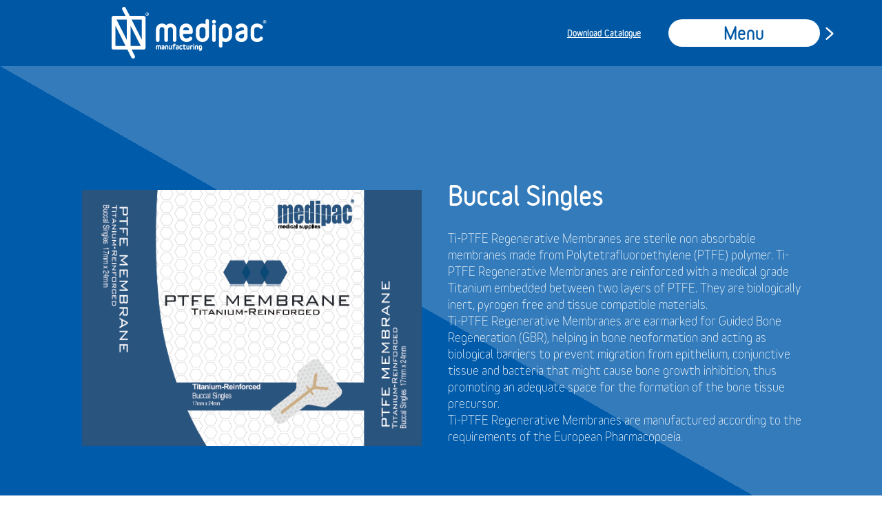

--- FILE ---
content_type: text/html; charset=UTF-8
request_url: http://medipac.gr/product/ptfe-membranes-buccal-singles-pdm-1724ti/
body_size: 14534
content:
<!DOCTYPE html>
<html lang="en_US">

    <head>
        <meta charset="utf-8">
        <meta http-equiv="X-UA-Compatible" content="IE=edge">
        <meta name="viewport" content="width=device-width, initial-scale=1">
       
        <title>Medipac Medical Supplies</title>
        <meta name="description" content="Medipac Medical Supplies - Since 1987, PTFE sutures, PTFE membranes, Surgical sutures | Th.Kazantzidis S.A, Kilkis, Greece ">
        <link rel="apple-touch-icon" sizes="180x180" href="http://medipac.gr/wp-content/themes/medipac_theme/favicon/apple-touch-icon.png">
        <link rel="icon" type="image/png" sizes="32x32" href="http://medipac.gr/wp-content/themes/medipac_theme/favicon/favicon-32x32.png">
        <link rel="icon" type="image/png" sizes="16x16" href="http://medipac.gr/wp-content/themes/medipac_theme/favicon/favicon-16x16.png">
        <link rel="mask-icon" href="http://medipac.gr/wp-content/themes/medipac_theme/favicon/safari-pinned-tab.svg" color="#5bbad5">
        <meta name="msapplication-TileColor" content="#da532c">
        <meta name="theme-color" content="#213A59">
 
        <link rel="preload" href="http://medipac.gr/wp-content/themes/medipac_theme/fonts/Variable-Bold.otf" as="font" crossorigin>
        <link rel="preload" href="http://medipac.gr/wp-content/themes/medipac_theme/fonts/VariableBlack.otf" as="font" crossorigin>
        <link rel="preload" href="http://medipac.gr/wp-content/themes/medipac_theme/fonts/Variable.otf" as="font" crossorigin>
        <link rel="preload" href="http://medipac.gr/wp-content/themes/medipac_theme/fonts/VariableLight.otf" as="font" crossorigin>
        <link rel="preload" href="http://medipac.gr/wp-content/themes/medipac_theme/fonts/VariableLight-Italic.otf" as="font" crossorigin>

        <link rel="preconnect" href="https://fonts.googleapis.com">
        <link rel="preconnect" href="https://fonts.gstatic.com" crossorigin>
        <link href="https://fonts.googleapis.com/css2?family=Ubuntu+Condensed&family=Ubuntu:wght@300;500;700&display=swap" rel="stylesheet">

        <meta name='robots' content='index, follow, max-image-preview:large, max-snippet:-1, max-video-preview:-1' />

	<!-- This site is optimized with the Yoast SEO plugin v21.6 - https://yoast.com/wordpress/plugins/seo/ -->
	<link rel="canonical" href="https://medipac.gr/product/ptfe-membranes-buccal-singles-pdm-1724ti/" />
	<meta property="og:locale" content="en_US" />
	<meta property="og:type" content="article" />
	<meta property="og:title" content="PTFE MEMBRANES Buccal Singles - PDM 1724Ti - Medipac - Medical Supplies" />
	<meta property="og:description" content="imported" />
	<meta property="og:url" content="https://medipac.gr/product/ptfe-membranes-buccal-singles-pdm-1724ti/" />
	<meta property="og:site_name" content="Medipac - Medical Supplies" />
	<meta property="article:modified_time" content="2020-12-03T15:39:04+00:00" />
	<meta property="og:image" content="https://medipac.gr/wp-content/uploads/2020/07/Buccal-Singles.png" />
	<meta property="og:image:width" content="1137" />
	<meta property="og:image:height" content="856" />
	<meta property="og:image:type" content="image/png" />
	<meta name="twitter:card" content="summary_large_image" />
	<script type="application/ld+json" class="yoast-schema-graph">{"@context":"https://schema.org","@graph":[{"@type":"WebPage","@id":"https://medipac.gr/el/product/ptfe-membranes-buccal-singles-pdm-1724ti/","url":"https://medipac.gr/el/product/ptfe-membranes-buccal-singles-pdm-1724ti/","name":"PTFE MEMBRANES Buccal Singles - PDM 1724Ti - Medipac - Medical Supplies","isPartOf":{"@id":"https://medipac.gr/#website"},"primaryImageOfPage":{"@id":"https://medipac.gr/el/product/ptfe-membranes-buccal-singles-pdm-1724ti/#primaryimage"},"image":{"@id":"https://medipac.gr/el/product/ptfe-membranes-buccal-singles-pdm-1724ti/#primaryimage"},"thumbnailUrl":"http://medipac.gr/wp-content/uploads/2020/07/Buccal-Singles.png","datePublished":"2020-07-22T11:31:22+00:00","dateModified":"2020-12-03T15:39:04+00:00","breadcrumb":{"@id":"https://medipac.gr/el/product/ptfe-membranes-buccal-singles-pdm-1724ti/#breadcrumb"},"inLanguage":"en-US","potentialAction":[{"@type":"ReadAction","target":["https://medipac.gr/el/product/ptfe-membranes-buccal-singles-pdm-1724ti/"]}]},{"@type":"ImageObject","inLanguage":"en-US","@id":"https://medipac.gr/el/product/ptfe-membranes-buccal-singles-pdm-1724ti/#primaryimage","url":"http://medipac.gr/wp-content/uploads/2020/07/Buccal-Singles.png","contentUrl":"http://medipac.gr/wp-content/uploads/2020/07/Buccal-Singles.png","width":1137,"height":856,"caption":"Buccal Singles"},{"@type":"BreadcrumbList","@id":"https://medipac.gr/el/product/ptfe-membranes-buccal-singles-pdm-1724ti/#breadcrumb","itemListElement":[{"@type":"ListItem","position":1,"name":"Home","item":"https://medipac.gr/"},{"@type":"ListItem","position":2,"name":"Products","item":"http://medipac.gr/el/product/"},{"@type":"ListItem","position":3,"name":"PTFE MEMBRANES Buccal Singles &#8211; PDM 1724Ti"}]},{"@type":"WebSite","@id":"https://medipac.gr/#website","url":"https://medipac.gr/","name":"Medipac - Medical Supplies","description":"Just another WordPress site","potentialAction":[{"@type":"SearchAction","target":{"@type":"EntryPoint","urlTemplate":"https://medipac.gr/?s={search_term_string}"},"query-input":"required name=search_term_string"}],"inLanguage":"en-US"}]}</script>
	<!-- / Yoast SEO plugin. -->


<link rel='stylesheet' id='classic-theme-styles-css' href='http://medipac.gr/wp-includes/css/classic-themes.min.css?ver=6.2.8' type='text/css' media='all' />
<style id='global-styles-inline-css' type='text/css'>
body{--wp--preset--color--black: #000000;--wp--preset--color--cyan-bluish-gray: #abb8c3;--wp--preset--color--white: #ffffff;--wp--preset--color--pale-pink: #f78da7;--wp--preset--color--vivid-red: #cf2e2e;--wp--preset--color--luminous-vivid-orange: #ff6900;--wp--preset--color--luminous-vivid-amber: #fcb900;--wp--preset--color--light-green-cyan: #7bdcb5;--wp--preset--color--vivid-green-cyan: #00d084;--wp--preset--color--pale-cyan-blue: #8ed1fc;--wp--preset--color--vivid-cyan-blue: #0693e3;--wp--preset--color--vivid-purple: #9b51e0;--wp--preset--gradient--vivid-cyan-blue-to-vivid-purple: linear-gradient(135deg,rgba(6,147,227,1) 0%,rgb(155,81,224) 100%);--wp--preset--gradient--light-green-cyan-to-vivid-green-cyan: linear-gradient(135deg,rgb(122,220,180) 0%,rgb(0,208,130) 100%);--wp--preset--gradient--luminous-vivid-amber-to-luminous-vivid-orange: linear-gradient(135deg,rgba(252,185,0,1) 0%,rgba(255,105,0,1) 100%);--wp--preset--gradient--luminous-vivid-orange-to-vivid-red: linear-gradient(135deg,rgba(255,105,0,1) 0%,rgb(207,46,46) 100%);--wp--preset--gradient--very-light-gray-to-cyan-bluish-gray: linear-gradient(135deg,rgb(238,238,238) 0%,rgb(169,184,195) 100%);--wp--preset--gradient--cool-to-warm-spectrum: linear-gradient(135deg,rgb(74,234,220) 0%,rgb(151,120,209) 20%,rgb(207,42,186) 40%,rgb(238,44,130) 60%,rgb(251,105,98) 80%,rgb(254,248,76) 100%);--wp--preset--gradient--blush-light-purple: linear-gradient(135deg,rgb(255,206,236) 0%,rgb(152,150,240) 100%);--wp--preset--gradient--blush-bordeaux: linear-gradient(135deg,rgb(254,205,165) 0%,rgb(254,45,45) 50%,rgb(107,0,62) 100%);--wp--preset--gradient--luminous-dusk: linear-gradient(135deg,rgb(255,203,112) 0%,rgb(199,81,192) 50%,rgb(65,88,208) 100%);--wp--preset--gradient--pale-ocean: linear-gradient(135deg,rgb(255,245,203) 0%,rgb(182,227,212) 50%,rgb(51,167,181) 100%);--wp--preset--gradient--electric-grass: linear-gradient(135deg,rgb(202,248,128) 0%,rgb(113,206,126) 100%);--wp--preset--gradient--midnight: linear-gradient(135deg,rgb(2,3,129) 0%,rgb(40,116,252) 100%);--wp--preset--duotone--dark-grayscale: url('#wp-duotone-dark-grayscale');--wp--preset--duotone--grayscale: url('#wp-duotone-grayscale');--wp--preset--duotone--purple-yellow: url('#wp-duotone-purple-yellow');--wp--preset--duotone--blue-red: url('#wp-duotone-blue-red');--wp--preset--duotone--midnight: url('#wp-duotone-midnight');--wp--preset--duotone--magenta-yellow: url('#wp-duotone-magenta-yellow');--wp--preset--duotone--purple-green: url('#wp-duotone-purple-green');--wp--preset--duotone--blue-orange: url('#wp-duotone-blue-orange');--wp--preset--font-size--small: 13px;--wp--preset--font-size--medium: 20px;--wp--preset--font-size--large: 36px;--wp--preset--font-size--x-large: 42px;--wp--preset--spacing--20: 0.44rem;--wp--preset--spacing--30: 0.67rem;--wp--preset--spacing--40: 1rem;--wp--preset--spacing--50: 1.5rem;--wp--preset--spacing--60: 2.25rem;--wp--preset--spacing--70: 3.38rem;--wp--preset--spacing--80: 5.06rem;--wp--preset--shadow--natural: 6px 6px 9px rgba(0, 0, 0, 0.2);--wp--preset--shadow--deep: 12px 12px 50px rgba(0, 0, 0, 0.4);--wp--preset--shadow--sharp: 6px 6px 0px rgba(0, 0, 0, 0.2);--wp--preset--shadow--outlined: 6px 6px 0px -3px rgba(255, 255, 255, 1), 6px 6px rgba(0, 0, 0, 1);--wp--preset--shadow--crisp: 6px 6px 0px rgba(0, 0, 0, 1);}:where(.is-layout-flex){gap: 0.5em;}body .is-layout-flow > .alignleft{float: left;margin-inline-start: 0;margin-inline-end: 2em;}body .is-layout-flow > .alignright{float: right;margin-inline-start: 2em;margin-inline-end: 0;}body .is-layout-flow > .aligncenter{margin-left: auto !important;margin-right: auto !important;}body .is-layout-constrained > .alignleft{float: left;margin-inline-start: 0;margin-inline-end: 2em;}body .is-layout-constrained > .alignright{float: right;margin-inline-start: 2em;margin-inline-end: 0;}body .is-layout-constrained > .aligncenter{margin-left: auto !important;margin-right: auto !important;}body .is-layout-constrained > :where(:not(.alignleft):not(.alignright):not(.alignfull)){max-width: var(--wp--style--global--content-size);margin-left: auto !important;margin-right: auto !important;}body .is-layout-constrained > .alignwide{max-width: var(--wp--style--global--wide-size);}body .is-layout-flex{display: flex;}body .is-layout-flex{flex-wrap: wrap;align-items: center;}body .is-layout-flex > *{margin: 0;}:where(.wp-block-columns.is-layout-flex){gap: 2em;}.has-black-color{color: var(--wp--preset--color--black) !important;}.has-cyan-bluish-gray-color{color: var(--wp--preset--color--cyan-bluish-gray) !important;}.has-white-color{color: var(--wp--preset--color--white) !important;}.has-pale-pink-color{color: var(--wp--preset--color--pale-pink) !important;}.has-vivid-red-color{color: var(--wp--preset--color--vivid-red) !important;}.has-luminous-vivid-orange-color{color: var(--wp--preset--color--luminous-vivid-orange) !important;}.has-luminous-vivid-amber-color{color: var(--wp--preset--color--luminous-vivid-amber) !important;}.has-light-green-cyan-color{color: var(--wp--preset--color--light-green-cyan) !important;}.has-vivid-green-cyan-color{color: var(--wp--preset--color--vivid-green-cyan) !important;}.has-pale-cyan-blue-color{color: var(--wp--preset--color--pale-cyan-blue) !important;}.has-vivid-cyan-blue-color{color: var(--wp--preset--color--vivid-cyan-blue) !important;}.has-vivid-purple-color{color: var(--wp--preset--color--vivid-purple) !important;}.has-black-background-color{background-color: var(--wp--preset--color--black) !important;}.has-cyan-bluish-gray-background-color{background-color: var(--wp--preset--color--cyan-bluish-gray) !important;}.has-white-background-color{background-color: var(--wp--preset--color--white) !important;}.has-pale-pink-background-color{background-color: var(--wp--preset--color--pale-pink) !important;}.has-vivid-red-background-color{background-color: var(--wp--preset--color--vivid-red) !important;}.has-luminous-vivid-orange-background-color{background-color: var(--wp--preset--color--luminous-vivid-orange) !important;}.has-luminous-vivid-amber-background-color{background-color: var(--wp--preset--color--luminous-vivid-amber) !important;}.has-light-green-cyan-background-color{background-color: var(--wp--preset--color--light-green-cyan) !important;}.has-vivid-green-cyan-background-color{background-color: var(--wp--preset--color--vivid-green-cyan) !important;}.has-pale-cyan-blue-background-color{background-color: var(--wp--preset--color--pale-cyan-blue) !important;}.has-vivid-cyan-blue-background-color{background-color: var(--wp--preset--color--vivid-cyan-blue) !important;}.has-vivid-purple-background-color{background-color: var(--wp--preset--color--vivid-purple) !important;}.has-black-border-color{border-color: var(--wp--preset--color--black) !important;}.has-cyan-bluish-gray-border-color{border-color: var(--wp--preset--color--cyan-bluish-gray) !important;}.has-white-border-color{border-color: var(--wp--preset--color--white) !important;}.has-pale-pink-border-color{border-color: var(--wp--preset--color--pale-pink) !important;}.has-vivid-red-border-color{border-color: var(--wp--preset--color--vivid-red) !important;}.has-luminous-vivid-orange-border-color{border-color: var(--wp--preset--color--luminous-vivid-orange) !important;}.has-luminous-vivid-amber-border-color{border-color: var(--wp--preset--color--luminous-vivid-amber) !important;}.has-light-green-cyan-border-color{border-color: var(--wp--preset--color--light-green-cyan) !important;}.has-vivid-green-cyan-border-color{border-color: var(--wp--preset--color--vivid-green-cyan) !important;}.has-pale-cyan-blue-border-color{border-color: var(--wp--preset--color--pale-cyan-blue) !important;}.has-vivid-cyan-blue-border-color{border-color: var(--wp--preset--color--vivid-cyan-blue) !important;}.has-vivid-purple-border-color{border-color: var(--wp--preset--color--vivid-purple) !important;}.has-vivid-cyan-blue-to-vivid-purple-gradient-background{background: var(--wp--preset--gradient--vivid-cyan-blue-to-vivid-purple) !important;}.has-light-green-cyan-to-vivid-green-cyan-gradient-background{background: var(--wp--preset--gradient--light-green-cyan-to-vivid-green-cyan) !important;}.has-luminous-vivid-amber-to-luminous-vivid-orange-gradient-background{background: var(--wp--preset--gradient--luminous-vivid-amber-to-luminous-vivid-orange) !important;}.has-luminous-vivid-orange-to-vivid-red-gradient-background{background: var(--wp--preset--gradient--luminous-vivid-orange-to-vivid-red) !important;}.has-very-light-gray-to-cyan-bluish-gray-gradient-background{background: var(--wp--preset--gradient--very-light-gray-to-cyan-bluish-gray) !important;}.has-cool-to-warm-spectrum-gradient-background{background: var(--wp--preset--gradient--cool-to-warm-spectrum) !important;}.has-blush-light-purple-gradient-background{background: var(--wp--preset--gradient--blush-light-purple) !important;}.has-blush-bordeaux-gradient-background{background: var(--wp--preset--gradient--blush-bordeaux) !important;}.has-luminous-dusk-gradient-background{background: var(--wp--preset--gradient--luminous-dusk) !important;}.has-pale-ocean-gradient-background{background: var(--wp--preset--gradient--pale-ocean) !important;}.has-electric-grass-gradient-background{background: var(--wp--preset--gradient--electric-grass) !important;}.has-midnight-gradient-background{background: var(--wp--preset--gradient--midnight) !important;}.has-small-font-size{font-size: var(--wp--preset--font-size--small) !important;}.has-medium-font-size{font-size: var(--wp--preset--font-size--medium) !important;}.has-large-font-size{font-size: var(--wp--preset--font-size--large) !important;}.has-x-large-font-size{font-size: var(--wp--preset--font-size--x-large) !important;}
.wp-block-navigation a:where(:not(.wp-element-button)){color: inherit;}
:where(.wp-block-columns.is-layout-flex){gap: 2em;}
.wp-block-pullquote{font-size: 1.5em;line-height: 1.6;}
</style>
<link rel='stylesheet' id='main-style-css' href='http://medipac.gr/wp-content/themes/medipac_theme/style.css?ver=6.2.8' type='text/css' media='all' />
<link rel="https://api.w.org/" href="http://medipac.gr/wp-json/" /><link rel="EditURI" type="application/rsd+xml" title="RSD" href="http://medipac.gr/xmlrpc.php?rsd" />
<link rel="wlwmanifest" type="application/wlwmanifest+xml" href="http://medipac.gr/wp-includes/wlwmanifest.xml" />
<meta name="generator" content="WordPress 6.2.8" />
<link rel='shortlink' href='http://medipac.gr/?p=10276' />
<link rel="alternate" type="application/json+oembed" href="http://medipac.gr/wp-json/oembed/1.0/embed?url=http%3A%2F%2Fmedipac.gr%2Fproduct%2Fptfe-membranes-buccal-singles-pdm-1724ti%2F" />
<link rel="alternate" type="text/xml+oembed" href="http://medipac.gr/wp-json/oembed/1.0/embed?url=http%3A%2F%2Fmedipac.gr%2Fproduct%2Fptfe-membranes-buccal-singles-pdm-1724ti%2F&#038;format=xml" />
		<script type="text/javascript">
			var _statcounter = _statcounter || [];
			_statcounter.push({"tags": {"author": "panos"}});
		</script>
		<link rel="alternate" hreflang="en-US" href="http://medipac.gr/product/ptfe-membranes-buccal-singles-pdm-1724ti/"/>
<link rel="alternate" hreflang="el" href="http://medipac.gr/el/product/ptfe-membranes-buccal-singles-pdm-1724ti/"/>
<link rel="alternate" hreflang="en" href="http://medipac.gr/product/ptfe-membranes-buccal-singles-pdm-1724ti/"/>

    </head>

    <body class="product-template-default single single-product postid-10276 single-format-standard translatepress-en_US product-ptfe-membranes-buccal-singles-pdm-1724ti">


                

<script type='application/ld+json'>
  {
      "@context": "http://www.schema.org",
      "@type": "Corporation",
      "name": "Medipac - Th. Kazantzidis S.A",
      "url": "http://medipac.gr",
      "sameAs": [
          "https://twitter.com/medipacsa",
          "https://www.facebook.com/medipacSA/",
          "https://www.youtube.com/channel/UCqeLVMjOATG9DPm16bxRgtw",
          "https://www.linkedin.com/company/medipac---th-kazantzidis-s-a-"
      ],
      "logo": "http://medipac.gr/wp-content/themes/medipac_theme/assets/logo-blue.jpg",
      "description": "Medipac SA medical supplies and medical devices. Manufacturing High-Quality Surgical Sutures and PTFE Membranes since 1987.",
      "address": {
         "@type": "PostalAddress",
         "streetAddress": "Industrial area Stavrochori",
         "addressLocality": "Kilkis",
         "addressRegion": "Central Macedonia",
         "postalCode": "61100",
         "addressCountry": "Greece"
      },
      "geo": {
         "@type": "GeoCoordinates",
         "latitude": "41.053597",
         "longitude": "22.781349"
      },
      "hasMap": "https://www.google.com/maps/place/MEDIPAC+SA/@41.0537324,22.7811855,20z/data=!4m12!1m6!3m5!1s0x14a9dac5bc852103:0x914182963a31b79f!2sMEDIPAC+SA!8m2!3d41.053596!4d22.78135!3m4!1s0x14a9dac5bc852103:0x914182963a31b79f!8m2!3d41.053596!4d22.78135"
  }
</script>


<script type="application/ld+json">
  {
    "@context": "http://schema.org",
    "@type": "WebSite",
    "name": "Medipac Medical Supplies",
    "url": "http://medipac.gr",
    "sameAs": [
        "https://twitter.com/medipacsa",
        "https://www.facebook.com/medipacSA/",
        "https://www.youtube.com/channel/UCqeLVMjOATG9DPm16bxRgtw",
        "https://www.linkedin.com/company/medipac---th-kazantzidis-s-a-"
    ]
  }
</script>


<script type="application/ld+json">
  {
      "@context": "http://schema.org",
      "@type": "WebPage",
      "name": "PTFE MEMBRANES Buccal Singles &#8211; PDM 1724Ti",
      "description": "",
      "publisher": {
          "@type": "ProfilePage",
          "name": "Medipac Medical Supplies"
      }
  }
</script>


  


                
<style>

        	/* Fixed GotoNav Bottom */
		.gotofav-Fixed { border-radius: 0; }
	

    

	

	

	

	

	
</style>  


                   
                           

        
               
        <header class=" sticky z100 top-0  bg-blue ">

                        
                                <div class="the-menu relative z100 bg-blue vh100 vw100 fixed">
                    
        <div class="menu-bg-wrapper absolute h100 w100">
        <div class="container menu-bg flex h100 top-0">
            <div class="col lg-1 md-1 sm-0 bg-blue"></div>
            <div class="col lg-6 md-6 sm-14 bg-blue"></div>
            <div class="col lg-1 md-1 sm-0 bg-white half relative sm-bg-transparent"></div>
            <div class="col lg-5 md-5 sm-14 bg-white sm-bg-transparent"></div>
            <div class="col lg-1 md-1 sm-0 bg-white sm-bg-transparent"></div>
        </div>
    </div>

        <div class="container relative mrg-pb3 sm-mrg-b0 vh-flex-center">
        <div class="col lg-1 md-1 sm-0"></div>
        <div class="col lg-3 md-3 sm-7 logo">
                        <a href="http://medipac.gr" aria-label="Home">
                <img class="lazyload"
                     src="" 
                     data-src="http://medipac.gr/wp-content/themes/medipac_theme/assets/logo_symbol_white.svg"
                     alt="Medipac Logo" 
                     width="35"
                     height="57"
                />
            </a>
        </div>
        <div class="col lg-7 md-7 sm-0"></div>
        <div class="col lg-2 md-3 sm-7">
            <button class="menu-button menu-closer black relative txt-24 mds-txt-20 sm-txt-18 bg-lblue color-white">Close Menu</button>
        </div>
        <div class="col lg-1 md-1 sm-0"></div>
    </div>

        <div class="menus-wrapper container relative flex sm-flex-column sm-pdg-pb7">

                <div class="col lg-1 md-2 mds-1 sm-0"></div>
        <div class="col lg-6 md-4 mds-5 sm-14 products-menu-wrapper relative sm-pdg-pt7 sm-order1">                         
            <h2 class="txt-48 md-txt-40 mds-txt-36 sm-txt-30 color-white">Our Products</h2>

                                    <div class="dlctlq sm-only relative border-2 border-white mrg-v10 pdg-15 bg-white text-center">
                <a download class="black color-blue sm-txt-18 pdg-0 relative z10" href="http://medipac.gr/wp-content/uploads/2022/03/Catalogue_new-03_2022.pdf">Download Catalogue</a>
            </div>
             

                        <nav class="parent-cats flex flex-column">

                                <div class="parent absorbables relative border-2 border-white mrg-v10 square animated-square" data-menu="absorbables">
                    <div class="overlays top-0 left-0 w100 h100 flex flex-column flex-items-start sm-vh-flex-center">
                        <button class="black color-white txt-36 md-txt-24 mds-txt-20 sm-txt-18 pdg-0 relative z10">Absorbable Sutures</button>
                        <a href="/product-category/absorbable-sutures/" class="color-white txt-24 view-all">View All</a>
                        <div class="layer-0 absolute z3">
                            <img class="w100 h100 img-contain lazyload" 
                                src="http://medipac.gr/wp-content/themes/medipac_theme/assets/medipac-loader.gif"
                                data-src="http://medipac.gr/wp-content/themes/medipac_theme/assets/absorbable.png" 
                                alt="Medipac - Absorbable Sutures"
                                width="160"
                                height="120" 
                            />                                      
                        </div>
                        <div class="layer-1 absolute z1 bg-lblue7 left-0"></div>
                        <div class="layer-2 absolute z2 bg-black3 left-0"></div>                   
                    </div>
                </div>  

                                <div class="parent non-absorbables relative border-2 border-white mrg-v10 square animated-square" data-menu="non-absorbables">
                    <div class="overlays top-0 left-0 w100 h100 flex flex-column flex-items-start sm-vh-flex-center">
                        <button class="black color-white txt-36 md-txt-24 mds-txt-20 sm-txt-18 pdg-0 relative z10">Non Absorbable Sutures</button>
                        <a href="/product-category/non-absorbable-sutures/" class="color-white txt-24 view-all">View All</a>
                        <div class="layer-0 absolute z3">
                            <img class="w100 h100 img-contain lazyload" 
                                src="http://medipac.gr/wp-content/themes/medipac_theme/assets/medipac-loader.gif"
                                data-src="http://medipac.gr/wp-content/themes/medipac_theme/assets/non-absorbable.png" 
                                alt="Medipac - Non Absorbable Sutures" 
                                width="160"
                                height="120" 
                            />                                       
                        </div>
                        <div class="layer-1 absolute z1 bg-lblue7 left-0"></div>
                        <div class="layer-2 absolute z2 bg-black3 left-0"></div>                   
                    </div>
                </div>

                                <div class="parent membranes relative border-2 border-white mrg-v10 square animated-square" data-menu="membranes">
                    <div class="overlays top-0 left-0 w100 h100 flex flex-column flex-items-start sm-vh-flex-center">
                        <button class="black color-white txt-36 md-txt-24 mds-txt-20 sm-txt-18 pdg-0 relative z10">Membranes</button>
                        <a href="/product-category/membranes/" class="color-white txt-24 view-all">View All</a>
                        <div class="layer-0 absolute z3">
                            <img class="w100 h100 img-contain lazyload" 
                                src="http://medipac.gr/wp-content/themes/medipac_theme/assets/medipac-loader.gif"
                                data-src="http://medipac.gr/wp-content/themes/medipac_theme/assets/membranes.png" 
                                alt="Medipac - Membranes"
                                width="160"
                                height="120"  
                            />                                       
                        </div>
                        <div class="layer-1 absolute z1 bg-lblue7 left-0"></div>
                        <div class="layer-2 absolute z2 bg-black3 left-0"></div>                   
                    </div>
                </div>

                                <div class="parent tools relative border-2 border-white mrg-v10 square animated-square" data-menu="tools">                              
                    <div class="overlays top-0 left-0 w100 h100 flex flex-column flex-items-start sm-vh-flex-center">
                        <button class="black color-white txt-36 md-txt-24 mds-txt-20 sm-txt-18 pdg-0 relative z10">Membrane Fixation</button>
                        <a href="/product-category/membrane-fixation/" class="color-white txt-24 view-all">View All</a>
                        <div class="layer-0 absolute z3">
                            <img class="w100 h100 img-contain lazyload" 
                                src="http://medipac.gr/wp-content/themes/medipac_theme/assets/medipac-loader.gif"
                                data-src="http://medipac.gr/wp-content/themes/medipac_theme/assets/tools.png" 
                                alt="Medipac - Tools" 
                                width="160"
                                height="120"
                            />                                       
                        </div>
                        <div class="layer-1 absolute z1 bg-lblue7 left-0"></div>
                        <div class="layer-2 absolute z2 bg-black3 left-0"></div>                   
                    </div>
                </div>

                <button class="back-to-all-parents relative hide opacity-0 repeat-arrow repeat-arrow-white black color-white txt-24 mds-txt-20">Back to Products Menu</button>
            </nav>
        </div>
    
         
        <div class="col lg-1 md-2 mds-2 sm-0 "></div>
        <div class="col lg-5 md-5 mds-6 sm-14 company-menu-wrapper relative sm-bg-white sm-pdg-pv7 sm-order0">

            <!-- Company Menu -->
            <div class="company-menu site-menu"><ul id="menu-company-menu" class="menu"><li id="menu-item-208" class="menu-item menu-item-type-post_type menu-item-object-page menu-item-208"><a href="http://medipac.gr/about/">About</a></li>
<li id="menu-item-209" class="menu-item menu-item-type-post_type menu-item-object-page menu-item-209"><a href="http://medipac.gr/quality-assurance/">Quality Assurance</a></li>
<li id="menu-item-212" class="menu-item menu-item-type-post_type menu-item-object-page menu-item-212"><a href="http://medipac.gr/clinical-cases/">Clinical Cases</a></li>
<li id="menu-item-213" class="menu-item menu-item-type-post_type menu-item-object-page menu-item-213"><a href="http://medipac.gr/worldwide-presence/">Global Distributors</a></li>
<li id="menu-item-210" class="menu-item menu-item-type-post_type menu-item-object-page menu-item-210"><a href="http://medipac.gr/contact/">Contact</a></li>
<li id="menu-item-211" class="menu-item menu-item-type-post_type menu-item-object-page menu-item-211"><a href="http://medipac.gr/careers/">Careers</a></li>
</ul></div>
           
            <div class="[ langLinks ][ flex ][ mrg-t30 ]">
                <ul id="menu-language-menu" class="menu"><li id="menu-item-12088" class="txt-24 md-txt-22 sm-txt-20 color-blue black trp-language-switcher-container menu-item menu-item-type-post_type menu-item-object-language_switcher menu-item-12088"><a href="http://medipac.gr/el/product/ptfe-membranes-buccal-singles-pdm-1724ti/"><span data-no-translation><span class="trp-ls-language-name">EL</span></span></a></li>
<li id="menu-item-12089" class="txt-24 md-txt-22 sm-txt-20 color-blue black trp-language-switcher-container menu-item menu-item-type-post_type menu-item-object-language_switcher current-language-menu-item menu-item-12089"><a href="http://medipac.gr/product/ptfe-membranes-buccal-singles-pdm-1724ti/"><span data-no-translation><span class="trp-ls-language-name">EN</span></span></a></li>
</ul>
                <style>

                    .company-menu-wrapper .langLinks { display: none; }
                    @media (max-width: 1440px) {
                        .company-menu-wrapper .langLinks { display: flex; }
                    }

                    #menu-language-menu { display: flex; gap: 30px; list-style: none; padding:  0; margin:  0; }
                    #menu-language-menu a { font-weight: inherit; font-size: inherit; }
                    .current-language-menu-item { text-decoration: underline; }
                </style>

            </div>
          

                        <div class="col product-menus absolute vh-flex-center flex-column w100 h100 sm-order2 sm-relative">                
                <div class="products-menu absorbables-menu"><div class="menu-products-absorbable-container"><ul id="menu-products-absorbable" class="menu"><li id="menu-item-240" class="menu-item menu-item-type-taxonomy menu-item-object-products-categories menu-item-240"><a href="http://medipac.gr/product-category/monofast/">Monofast<p class="menu-item-description">Polyglycolic Acid-co-Polycaprolactone (PGCL) synthetic monofilament sterile surgical suture</p></a></li>
<li id="menu-item-241" class="menu-item menu-item-type-taxonomy menu-item-object-products-categories menu-item-241"><a href="http://medipac.gr/product-category/monosorb/">Monosorb<p class="menu-item-description">Polydioxanone (PDO) synthetic monofilament sterile surgical suture</p></a></li>
<li id="menu-item-242" class="menu-item menu-item-type-taxonomy menu-item-object-products-categories menu-item-242"><a href="http://medipac.gr/product-category/neosorb-pgla/">Neosorb (PGLA)<p class="menu-item-description">Polyglactin 910 (PGLA) synthetic braided sterile surgical suture</p></a></li>
<li id="menu-item-243" class="menu-item menu-item-type-taxonomy menu-item-object-products-categories menu-item-243"><a href="http://medipac.gr/product-category/neosorb-rapid-rpgla/">Neosorb Rapid (RPGLA)<p class="menu-item-description">Polyglactin 910 (PGLA) synthetic braided sterile surgical suture</p></a></li>
<li id="menu-item-244" class="menu-item menu-item-type-taxonomy menu-item-object-products-categories menu-item-244"><a href="http://medipac.gr/product-category/pga/">PGA<p class="menu-item-description">Polyglycolic Acid synthetic braided sterile surgical suture</p></a></li>
</ul></div></div>
                <div class="products-menu non-absorbables-menu"><div class="menu-products-non-absorbable-container"><ul id="menu-products-non-absorbable" class="menu"><li id="menu-item-248" class="menu-item menu-item-type-taxonomy menu-item-object-products-categories menu-item-248"><a href="http://medipac.gr/product-category/ptfe-sutures-profimed/">Profimed/PTFE Sutures<p class="menu-item-description">Polytetrafluoroethylene (PTFE) synthetic monofilament sterile surgical suture</p></a></li>
<li id="menu-item-245" class="menu-item menu-item-type-taxonomy menu-item-object-products-categories menu-item-245"><a href="http://medipac.gr/product-category/polyamid/">Polyamid<p class="menu-item-description">Polyamide 6/6-6 synthetic monofilament sterile surgical suture</p></a></li>
<li id="menu-item-11340" class="menu-item menu-item-type-taxonomy menu-item-object-products-categories menu-item-11340"><a href="http://medipac.gr/product-category/supramid/">Supramid<p class="menu-item-description">Polyamide 6/6-6 synthetic pseudo-monofilament sterile surgical suture</p></a></li>
<li id="menu-item-246" class="menu-item menu-item-type-taxonomy menu-item-object-products-categories menu-item-246"><a href="http://medipac.gr/product-category/polyester/">Polyester<p class="menu-item-description">Poly (Ethylene Terephthalate) synthetic braided sterile surgical suture</p></a></li>
<li id="menu-item-247" class="menu-item menu-item-type-taxonomy menu-item-object-products-categories menu-item-247"><a href="http://medipac.gr/product-category/propylen/">Propylen<p class="menu-item-description">Polypropylene synthetic monofilament sterile surgical suture</p></a></li>
<li id="menu-item-249" class="menu-item menu-item-type-taxonomy menu-item-object-products-categories menu-item-249"><a href="http://medipac.gr/product-category/silk/">Silk<p class="menu-item-description">Silk (derived from Bombyx Mori L silkworm) natural braided sterile surgical suture</p></a></li>
<li id="menu-item-250" class="menu-item menu-item-type-taxonomy menu-item-object-products-categories menu-item-250"><a href="http://medipac.gr/product-category/surgical-steel/">Surgical Steel<p class="menu-item-description">Stainless Steel 316 LVM monofilament sterile surgical suture</p></a></li>
</ul></div></div>
                <div class="products-menu membranes-menu"> <div class="menu-products-membranes-container"><ul id="menu-products-membranes" class="menu"><li id="menu-item-644" class="menu-item menu-item-type-taxonomy menu-item-object-products-categories menu-item-644"><a href="http://medipac.gr/product-category/anterior-singles/">Anterior Singles<p class="menu-item-description">PTFE Membrane, Anterior Singles 14X24, Titanium-Reinforced</p></a></li>
<li id="menu-item-648" class="menu-item menu-item-type-taxonomy menu-item-object-products-categories menu-item-648"><a href="http://medipac.gr/product-category/posterior-singles/">Posterior Singles<p class="menu-item-description">PTFE Membrane, Posterior Singles 20X25, Titanium-Reinforced</p></a></li>
<li id="menu-item-647" class="menu-item menu-item-type-taxonomy menu-item-object-products-categories menu-item-647"><a href="http://medipac.gr/product-category/posterior-l-singles/">Posterior L Singles<p class="menu-item-description">PTFE Membrane, Posterior L Singles 30X40, Titanium-Reinforced</p></a></li>
<li id="menu-item-646" class="menu-item menu-item-type-taxonomy menu-item-object-products-categories menu-item-646"><a href="http://medipac.gr/product-category/non-reinforced/">Non-Reinforced<p class="menu-item-description">PTFE Membrane, 20X25, Non Reinforced</p></a></li>
<li id="menu-item-645" class="menu-item menu-item-type-taxonomy menu-item-object-products-categories current-product-ancestor current-menu-parent current-product-parent menu-item-645"><a href="http://medipac.gr/product-category/buccal-singles/">Buccal Singles<p class="menu-item-description">PTFE Membrane, Buccal Singles 17X24, Titanium-Reinforced</p></a></li>
</ul></div></div>
                <div class="products-menu tools-menu"> <div class="menu-products-membrane-fixation-tools-container"><ul id="menu-products-membrane-fixation-tools" class="menu"><li id="menu-item-253" class="menu-item menu-item-type-taxonomy menu-item-object-products-categories menu-item-253"><a href="http://medipac.gr/product-category/pins/">Micropins<p class="menu-item-description">Titanium Micropins (3mm)</p></a></li>
<li id="menu-item-255" class="menu-item menu-item-type-taxonomy menu-item-object-products-categories menu-item-255"><a href="http://medipac.gr/product-category/microscrews/">Microscrews<p class="menu-item-description">Titanium Microscrews (4mm)</p></a></li>
<li id="menu-item-11336" class="menu-item menu-item-type-taxonomy menu-item-object-products-categories menu-item-11336"><a href="http://medipac.gr/product-category/tools/">Tools<p class="menu-item-description">Straight Driver for Micropins &#038; Screwdriver</p></a></li>
</ul></div> </div>
            </div>
            <div class="col lg-1 md-1 sm-0"></div>
        </div>
    </div>
</div>

                                 
                                
                                    

                   
                <div class="top-bar sm-relative"> 
                                        <div class="container vh-flex-center logo-and-menu">
                        <div class="col lg-1 md-1 sm-0"></div>
                        <div class="col lg-3 md-3 sm-6 logo sm-pdg-10">
                                                        <div class="rectangular-side-sm relative">
                                <a class="absolute w100 h100 top-0 left-0" href="http://medipac.gr" aria-label="Go To Homepage">
                                    <img class="lazyload w100 h100 absolute top-0 left-0 img-contain" 
                                         src="http://medipac.gr/wp-content/themes/medipac_theme/assets/logo-white.svg" 
                                         data-src="http://medipac.gr/wp-content/themes/medipac_theme/assets/logo-white.svg" 
                                         alt="Medipac Logo"
                                         width="290"
                                         height="98"
                                     />
                                </a>
                            </div>
                        </div>
                        <div class="col lg-6 md-6 sm-4 favListHolder flex flex-items-center flex-justify-end sm-pdg-10">

                             
                            <a class="[ inline-block ][ pdg-0 mrg-r20 sm-mrg-0 ]" href="/search" aria-label="Go to search page">
                                                            </a>
                            
                                                                                    <div class="mrg-r20">
                                <a download class="hide-sm underline txt-12 black color-white relative" href="http://medipac.gr/wp-content/uploads/2022/03/Catalogue_new-03_2022.pdf">Download Catalogue</a>
                            </div>
                               

                            <a class="gotofav bg-white flex txt-12 black color-blue hide text-center hide-sm" href="http://medipac.gr/favorites/">Selected Codes</a>
                        </div>
                        <div class="col lg-3 md-3 sm-4 menu-opener-wrapper sm-pdg-10 sm-pdg-r20 sm-flex sm-flex-justify-right">
                            <button class="menu-button black menu-opener relative txt-24 sm-txt-18 bg-white color-blue">Menu</button>
                        </div>
                        <div class="col lg-1 md-0 sm-0">

                            <div class="[ langLinks-header ]">
                                <ul id="menu-language-menu-1" class="menu"><li class="txt-24 md-txt-22 sm-txt-20 color-blue black trp-language-switcher-container menu-item menu-item-type-post_type menu-item-object-language_switcher menu-item-12088"><a href="http://medipac.gr/el/product/ptfe-membranes-buccal-singles-pdm-1724ti/"><span data-no-translation><span class="trp-ls-language-name">EL</span></span></a></li>
<li class="txt-24 md-txt-22 sm-txt-20 color-blue black trp-language-switcher-container menu-item menu-item-type-post_type menu-item-object-language_switcher current-language-menu-item menu-item-12089"><a href="http://medipac.gr/product/ptfe-membranes-buccal-singles-pdm-1724ti/"><span data-no-translation><span class="trp-ls-language-name">EN</span></span></a></li>
</ul>
                                <style>
                                   .langLinks-header ul { padding: 0; display: flex; gap: 10px; list-style: none; align-items: center; }
                                   .langLinks-header ul li { font-size: 16px; padding: 0; }
                                   .langLinks-header ul li a { color: #fff; }
                                </style>

                            </div> 

                        </div>
                    </div>
                </div>

                    </header>


                

                

                

                        <div class="gotofav-Fixed fixed hide bg-blue w100 pdg-v10 bottom-0 left-0 text-center z100 border-top-2 border-white ">
            <span class="txt-16 color-white">You have items in your </span><a class="txt-16 color-white underline black" href="http://medipac.gr/favorites/">Selected Codes</a>
        </div>
        

<main>
    <article>

        <section class="taxonomy-header bg-lblue8 relative [ lazyrender ]">

        <div class="blue-diagonal absolute top-0 left-0 w100 h100"></div>

        <div class="container main-info relative z1 pdg-pv7 [ flex flex-items-center sm-flex-column ]">

        <div class="col lg-2 md-1 sm-0"></div>
        
                <div class="[ col lg-4 md-6 sm-14 ][ product-category-image ][ relative square ]">
                                    <div class="[ absolute top-0 left-0 ][ w100 h100 ]"> 
                <img class="[ lazyload ][ img-opacity img-contain ][ absolute top-0 left-0 ][ w100 h100 ][ pdg-p5 ]"
                     src="http://medipac.gr/wp-content/themes/medipac_theme/assets/medipac-loader.gif"
                     data-src="http://medipac.gr/wp-content/uploads/2020/07/Buccal-Singles.png" 
                     alt="Buccal Singles"
                     width="1137"
                     height="856" 
                />  
            </div>
                    </div>

        <div class="col lg-1 md-0 sm-0"></div>

                <div class="col lg-4 md-6 sm-14 product-category-general-description">           
                        <span class="txt-18 uppercase color-white inline-block mrg-b10"></span>
            <h1 class="product-category-heading mrg-b30 txt-36 color-white">Buccal Singles</h1>           
                            <div class="color-white txt-18 mrg-b30">
                    <p>Ti-PTFE Regenerative Membranes are sterile non absorbable membranes made from Polytetrafluoroethylene (PTFE) polymer. Ti-PTFE Regenerative Membranes are reinforced with a medical grade Titanium embedded between two layers of PTFE. They are biologically inert, pyrogen free and tissue compatible materials.</p>
<p>Ti-PTFE Regenerative Membranes are earmarked for Guided Bone Regeneration (GBR), helping in bone neoformation and acting as biological barriers to prevent migration from epithelium, conjunctive tissue and bacteria that might cause bone growth inhibition, thus promoting an adequate space for the formation of the bone tissue precursor.</p>
<p>Ti-PTFE Regenerative Membranes are manufactured according to the requirements of the European Pharmacopoeia.</p>
                </div>
                       
        </div>
        <div class="col lg-2 md-1 sm-0"></div>

    </div>

</section>             
        

<section class="product-card [ lazyrender ]">

            
        <div class="container product-image-container mrg-pv7 relative">
            <div class="col lg-1 md-1 sm-0"></div>
            <div class="col lg-12 md-12 sm-14">
                                <div class="controls vh-flex-center">
                    <button class="jsAddToFavs mrg-h10 relative border-2 border-blue circle bg-blue color-white txt-24 black">+</button>
                    <div class="goBack">
                        <button class="goBackBtn mrg-h10 txt-24 bg-blue color-white circle bold" onclick="goBack()">&#8592;</button>
                        <script>
                            function goBack() {
                              window.history.back();
                            }
                        </script>
                        <style>
                            .goBackBtn, .jsAddToFavs { width: 40px; height: 40px; border-radius: 100%; padding:0; }
                            .goBackBtn::before { 
                                content: "";
                                position: absolute; width: 0; height: 0; top: -15px; left: 50%;
                                transition: opacity 0.15s linear; display: none;
                                border-left: 5px solid transparent;
                                border-right: 5px solid transparent;
                                border-top: 5px solid #005BAA;
                                -webkit-transform: translateX(-50%);
                                -ms-transform: translateX(-50%);
                                transform: translateX(-50%);  
                            }

                            .goBackBtn::after { 
                                content: "Go Back";
                                position: absolute; font-size: 10px; width: 70px;
                                background: #005BAA; display: none; color: white;
                                border-radius: 3px; top: -50px; left: 50%;
                                transition: opacity 0.15s linear;
                                height: 35px;
                                line-height: 35px;
                                -webkit-transform: translateX(-50%);
                                -ms-transform: translateX(-50%);
                                transform: translateX(-50%);
                             }

                             .goBackBtn:hover::before,
                             .goBackBtn:hover::after { display: block; }
                        </style>
                    </div>
                </div>
                
                                <div class="a-product the-product-img mrg-pt3">
                    <img width="1137" height="856" src="http://medipac.gr/wp-content/uploads/2020/07/Buccal-Singles.png" class="lazyload img-cover w100 h100 wp-post-image" alt="Buccal Singles" decoding="async" loading="lazy" srcset="http://medipac.gr/wp-content/uploads/2020/07/Buccal-Singles.png 1137w, http://medipac.gr/wp-content/uploads/2020/07/Buccal-Singles-300x226.png 300w, http://medipac.gr/wp-content/uploads/2020/07/Buccal-Singles-1024x771.png 1024w, http://medipac.gr/wp-content/uploads/2020/07/Buccal-Singles-768x578.png 768w, http://medipac.gr/wp-content/uploads/2020/07/Buccal-Singles-150x113.png 150w, http://medipac.gr/wp-content/uploads/2020/07/Buccal-Singles-280x211.png 280w, http://medipac.gr/wp-content/uploads/2020/07/Buccal-Singles-340x256.png 340w, http://medipac.gr/wp-content/uploads/2020/07/Buccal-Singles-420x316.png 420w, http://medipac.gr/wp-content/uploads/2020/07/Buccal-Singles-600x452.png 600w, http://medipac.gr/wp-content/uploads/2020/07/Buccal-Singles-780x587.png 780w, http://medipac.gr/wp-content/uploads/2020/07/Buccal-Singles-880x663.png 880w, http://medipac.gr/wp-content/uploads/2020/07/Buccal-Singles-1080x813.png 1080w" sizes="(max-width: 1137px) 100vw, 1137px" />                </div>
            </div>
            <div class="col lg-1 md-1 sm-0"></div>
        </div>

    
</section>




<div class="container carryTemplate hide">

    
       
        <div id="prod-10276" class="carryTemp a-product a-membrane-product relative txt-14 md-txt-14 mds-txt-12 sm-txt-12">

                <div class="flex prod-image sm-mrg-v10 sm-flex-column sm-flex-items-start">
            <div class="product-grid-item sm-w100 product-image flex1">                                             
                            </div>
        </div>
    
                <div class="flex prod-fixation-info sm-mrg-v10 sm-flex-column sm-flex-items-start">

                        <div class="product-grid-item sm-w100 prod-special-features flex1"> 
                <span class="prod-data product-special-features">17*24mm</span>
            </div>

                        <div class="product-grid-item sm-w100 prod-material flex1"> 
                <span class="prod-data product-material">PTFE Titanium Reinforced</span>
            </div>

                        <div class="product-grid-item sm-w100 prod-pouches-per-box flex1">                        
                <span class="prod-data product-pouches">1</span>
            </div>

                        <div class="product-grid-item sm-w100 prod-package flex1">                        
                <span class="prod-data product-package">Membrane Package</span>
            </div>

                        <div class="product-grid-item sm-w100 prod-code flex1">                       
                <span class="prod-data product-code">PDM 1724Ti</span>
            </div>   

        </div>  

                <div class="add-to-favorites sm-mrg-v10 vh-flex-center">
            <button class="jsAddToFavs relative border-2 border-blue circle black color-blue txt-30">+</button>
        </div>

                <div class="view-product vh-flex-center">
            <div class="view-product-inner relative">
                <a aria-label="View product" href="http://medipac.gr/product/ptfe-membranes-buccal-singles-pdm-1724ti/" class="jsCarryTemplate vh-flex-center arrow arrow-blue arrow-right"></a>
            </div>
        </div>

    </div>

    
</div>


 

        <section class="taxonomy-metas mrg-pb7 md-mrg-pb3 [ lazyrender ]">
    <div class="container flex pdg-20 sm-pdg-0 sm-flex-column md-flex-wrap md-pdg-v20 md-pdg-h0">

        <div class="col lg-1 md-0 sm-0"></div>
        <div class="col lg-5 md-7 sm-14 sm-pdg-t0 md-flex md-pdg-0 md-flex-column sm-flex-column">    
                        
                        <div class="pdfs bg-lblue2 flex pdg-v20 border-white border-2 md-14 sm-14 sm-border-0">
                <div class="col lg-2 md-2 sm-0"></div>
                <div class="col lg-10 md-10 sm-14">
                    <span class="with-line download-pdfs relative block txt-24 md-txt-24 sm-txt-18 black color-blue mrg-b20">Download </span>
                                        <div class="mrg-v10">
                        <a class="txt-18 sm-txt-16 color-blue underline" href="http://medipac.gr/wp-content/uploads/2021/04/PTFE-Membranes.pdf">Leaflet</a>
                    </div>
                                   
                                        <div class="mrg-v10">
                        <a class="block txt-18 sm-txt-16 color-blue underline" href="http://medipac.gr/wp-content/uploads/2021/04/Ti-PTFE-MEMBRANE-IFU_EN.pdf">Instructions for use</a>
                    </div>
                                    </div>
                <div class="col lg-2 md-2 sm-0"></div>
            </div>
            
                        <div class="usage flex bg-lblue4 pdg-v20 border-white border-2 md-14 sm-14 sm-border-0">
                <div class="col lg-2 md-2 sm-0"></div>
                <div class="col lg-10 md-10 sm-14 flex flex-column">
                    <span class="with-line usages relative block txt-24 md-txt-24 sm-txt-18 black color-white mrg-b20">Typically used in:</span>
                    
                    <div class="color-white txt-18 sm-txt-16"><ul>
<li>Periodontal Defects</li>
<li>Implantology</li>
<li>Guided Bone Regeneration (GBR)</li>
<li>Socket Grafting</li>
<li>Grafting where primary closure is not possible</li>
</ul>
</div>                 
                </div>
                <div class="col lg-2 md-2 sm-0"></div>
            </div>
        </div>

        <div class="col lg-1 md-0 sm-0"></div>

        <div class="col lg-6 md-7 sm-14 md-pdg-ph7 md-pdg-pv3">
        
                        <div class="specifications mrg-b30">
                <span class="relative block txt-30 md-txt-24 sm-txt-20 black color-blue mrg-b20">Specifications:</span>
                <div class="inlineJS specification-lists txt-18 color-blue flex sm-flex-column">
                    <ul>
<li>Type: Synthetic / Non-Absorbable / High-Density</li>
<li>Composition: Polytetrafluoroethylene (PTFE) polymer</li>
<li>Categories:
<ul>
<li>Titanium-Reinforced (Extra Titanium frame helps in shape formation)</li>
<li>Non-Reinforced</li>
</ul>
</li>
<li>Available Configurations:
<ul>
<li>Posterior</li>
<li>Posterior Large</li>
<li>Anterior</li>
<li>Buccal</li>
</ul>
</li>
</ul>
                </div>
            </div>

            
        </div>

        <div class="col lg-1 md-0 sm-0"></div>

    </div>
</section>
    </article>
</main>

 

        <section class="quality-assurance mrg-pv7 [ lazyrender ]">

        <div class="container vh-flex-center sm-flex-column">

            <div class="col lg-2 md-1 sm-0"></div>

                        <div class="col lg-4 md-6 sm-14 quality-assurance-content sm-order2">
               
                                <h3 class="mrg-b40 sm-mrg-b30 black txt-40 color-blue">Quality Assurance</h3>
                
                                <div class="qa-content mrg-b30 txt-24 md-txt-18 sm-txt-16 color-blue"><p>Medipac’s Full Quality Assurance System, including the design, manufacture and final inspection of products, is in accordance with the national and international standards of quality and complies with the essential requirements of the Directive for Medical Devices 93/42/EEC.</p>
</div>
                
                                <a aria-label="Read more about Medipac Quality Assurance" class="btn black txt-hover-white inline-block color-white txt-24 md-txt-18 sm-txt-16 bg-blue pdg-20" href="http://medipac.gr/quality-assurance/">Learn More</a>
                
            </div>
            
            <div class="col lg-1 md-0 sm-0"></div>

                        <div class="col lg-6 md-6 sm-14 quality-assurance-badges vh-flex-center flex-wrap sm-order1">
                                    <div class="a-qa-badge square relative w100 mrg-10 flex-shrink flex-nogrow flex-basis-33">
                        <a href="http://medipac.gr/wp-content/uploads/2024/05/Frequently-Asked-Questions-about-MDR-EN.pdf" rel="noopener" target="_blank">
                                                        <img class="lazyload absolute img-opacity img-contain w100 h100"
                                 src="http://medipac.gr/wp-content/themes/medipac_theme/assets/medipac-loader.gif"
                                 data-src="http://medipac.gr/wp-content/uploads/2024/05/1.png"
                                 alt="1" 
                                 width="252"
                                 height="84"
                             />
                        </a>
                    </div>    
                                    <div class="a-qa-badge square relative w100 mrg-10 flex-shrink flex-nogrow flex-basis-33">
                        <a href="http://medipac.gr/wp-content/uploads/2024/05/Frequently-Asked-Questions-MDR-GR.pdf" rel="noopener" target="_blank">
                                                        <img class="lazyload absolute img-opacity img-contain w100 h100"
                                 src="http://medipac.gr/wp-content/themes/medipac_theme/assets/medipac-loader.gif"
                                 data-src="http://medipac.gr/wp-content/uploads/2024/05/2-e1716891829932.png"
                                 alt="2" 
                                 width="252"
                                 height="77"
                             />
                        </a>
                    </div>    
                                    <div class="a-qa-badge square relative w100 mrg-10 flex-shrink flex-nogrow flex-basis-33">
                        <a href="http://medipac.gr/wp-content/uploads/2025/07/Confirmation-letter_GR_027637_2025_03.pdf" rel="noopener" target="_blank">
                                                        <img class="lazyload absolute img-opacity img-contain w100 h100"
                                 src="http://medipac.gr/wp-content/themes/medipac_theme/assets/medipac-loader.gif"
                                 data-src="http://medipac.gr/wp-content/uploads/2025/02/Confirmation-letter_CE-Certificate--e1738836910578.png"
                                 alt="Confirmation Letter Ce Certificate" 
                                 width="284"
                                 height="135"
                             />
                        </a>
                    </div>    
                                    <div class="a-qa-badge square relative w100 mrg-10 flex-shrink flex-nogrow flex-basis-33">
                        <a href="http://medipac.gr/wp-content/uploads/2024/05/HTCert_ISO-9001_2015.pdf" rel="noopener" target="_blank">
                                                        <img class="lazyload absolute img-opacity img-contain w100 h100"
                                 src="http://medipac.gr/wp-content/themes/medipac_theme/assets/medipac-loader.gif"
                                 data-src="http://medipac.gr/wp-content/uploads/2024/05/ISO-9001_2015-e1716554378796.png"
                                 alt="Iso 9001 2015" 
                                 width="308"
                                 height="158"
                             />
                        </a>
                    </div>    
                                    <div class="a-qa-badge square relative w100 mrg-10 flex-shrink flex-nogrow flex-basis-33">
                        <a href="http://medipac.gr/wp-content/uploads/2024/05/HTCert_ISO-13485_2016.pdf" rel="noopener" target="_blank">
                                                        <img class="lazyload absolute img-opacity img-contain w100 h100"
                                 src="http://medipac.gr/wp-content/themes/medipac_theme/assets/medipac-loader.gif"
                                 data-src="http://medipac.gr/wp-content/uploads/2024/05/ISO-13485_2016-e1716555209888.png"
                                 alt="Iso 13485 2016" 
                                 width="308"
                                 height="158"
                             />
                        </a>
                    </div>    
                                    <div class="a-qa-badge square relative w100 mrg-10 flex-shrink flex-nogrow flex-basis-33">
                        <a href="http://medipac.gr/wp-content/uploads/2024/05/HTCert_DY8_1384_2004.pdf" rel="noopener" target="_blank">
                                                        <img class="lazyload absolute img-opacity img-contain w100 h100"
                                 src="http://medipac.gr/wp-content/themes/medipac_theme/assets/medipac-loader.gif"
                                 data-src="http://medipac.gr/wp-content/uploads/2024/05/DY8_1384_2004-e1716554469491.png"
                                 alt="Dy8 1384 2004" 
                                 width="308"
                                 height="158"
                             />
                        </a>
                    </div>    
                                    <div class="a-qa-badge square relative w100 mrg-10 flex-shrink flex-nogrow flex-basis-33">
                        <a href="http://medipac.gr/wp-content/uploads/2025/01/CERT_KAZANTZIDIS-14001_2024_EN.pdf" rel="noopener" target="_blank">
                                                        <img class="lazyload absolute img-opacity img-contain w100 h100"
                                 src="http://medipac.gr/wp-content/themes/medipac_theme/assets/medipac-loader.gif"
                                 data-src="http://medipac.gr/wp-content/uploads/2025/01/ISO-14001_2015.png"
                                 alt="Iso 14001 2015" 
                                 width="301"
                                 height="225"
                             />
                        </a>
                    </div>    
                                    <div class="a-qa-badge square relative w100 mrg-10 flex-shrink flex-nogrow flex-basis-33">
                        <a href="http://medipac.gr/wp-content/uploads/2024/10/Free-Sales-Certificates.pdf" rel="noopener" target="_blank">
                                                        <img class="lazyload absolute img-opacity img-contain w100 h100"
                                 src="http://medipac.gr/wp-content/themes/medipac_theme/assets/medipac-loader.gif"
                                 data-src="http://medipac.gr/wp-content/uploads/2020/09/free-sales-certificate.jpg"
                                 alt="Free Sales Certificate" 
                                 width="619"
                                 height="279"
                             />
                        </a>
                    </div>    
                            </div>
            
            <div class="col lg-1 md-1 sm-0"></div>

        </div>
    </section>



        <!-- Footer Announcement -->
        
            <!-- ~~~ Bottom Announcement ~~~~~~~~~~~ -->
        <section class="footer-announcement relative pdg-pv5">

                          

            <!-- BG Image OR BG Color OR Both -->    
                        
                                                     
                <div class="w100 h100 absolute top-0 left-0" style="background-color: rgba(76,140,195,0.4);"></div>

            
                <div class="container relative vh-flex-center z1 sm-flex-column">
                    <div class="col lg-2 md-1 sm-0"></div>
                    <div class="col lg-5 md-6 sm-14 flex flex-column flex-justify-center"> 

                        
                            <!-- Text Top -->
                            
                            <!-- Image Repeater -->
                                                        <div class="announcement-images-wrapper mrg-b30 flex flex-wrap">
                                                                                                                                                                    </div>
                            
                            <!-- Text Bottom -->
                            
                        
                    </div>

                                                                                        
                    <div class="col lg-1 md-1 sm-0"></div>    
                </div>

            </section>
           
    
        

        <!-- Newsletter -->
               


        <!-- The Footer -->
        
            <footer class="the-footer bg-blue pdg-pt7 relative z1">

                <!-- Footer Top Container -->
                <div class="container footer-top">

                    <div class="col lg-1 md-1 sm-0"></div>
                    <div class="col lg-4 md-4 sm-14 sm-pdg-pv7">
                                                <a class="inline-block mrg-b30 footer-logo" href="http://medipac.gr">
                                                    </a>

                        <p class="txt-18 color-white txt-hover-white mrg-b30">
                            MEDIPAC SA<br/>
                            Industrial area | 61100 Stavrochori - Kilkis<br/>
                            Tel.: +30 2341 071991 | Fax: +30 2341 071979<br/>
                            info@medipac.gr
                        </p>

                    </div>
                    <div class="col lg-3 md-2 sm-0"></div>

                    <!-- Meni 1 -->
                    <div class="col lg-2 md-3 sm-14 sm-pdg-b0">
                        <div class="footer-menu footer-menu-1">
                            <div class="menu-footer-menu-1-container"><ul id="menu-footer-menu-1" class="menu"><li id="menu-item-257" class="menu-item menu-item-type-post_type menu-item-object-page menu-item-257"><a href="http://medipac.gr/clinical-cases/" class="[ txt-24 md-txt-22 sm-txt-20 color-white txt-hover-white ]">Clinical Cases</a></li>
<li id="menu-item-258" class="menu-item menu-item-type-post_type menu-item-object-page menu-item-258"><a href="http://medipac.gr/about/" class="[ txt-24 md-txt-22 sm-txt-20 color-white txt-hover-white ]">About</a></li>
<li id="menu-item-259" class="menu-item menu-item-type-post_type menu-item-object-page menu-item-259"><a href="http://medipac.gr/quality-assurance/" class="[ txt-24 md-txt-22 sm-txt-20 color-white txt-hover-white ]">Quality Assurance</a></li>
<li id="menu-item-680" class="menu-item menu-item-type-taxonomy menu-item-object-category menu-item-680"><a href="http://medipac.gr/category/news/" class="[ txt-24 md-txt-22 sm-txt-20 color-white txt-hover-white ]">News</a></li>
</ul></div>                               
                        </div>
                    </div>

                    <!-- Menu 2 -->
                    <div class="col lg-2 md-3 sm-14 sm-pdg-t0">
                        <div class="footer-menu footer-menu-2">
                            <div class="menu-footer-menu-2-container"><ul id="menu-footer-menu-2" class="menu"><li id="menu-item-260" class="menu-item menu-item-type-post_type menu-item-object-page menu-item-260"><a href="http://medipac.gr/contact/" class="[ txt-24 md-txt-22 sm-txt-20 color-white txt-hover-white ]">Contact</a></li>
<li id="menu-item-261" class="menu-item menu-item-type-post_type menu-item-object-page menu-item-261"><a href="http://medipac.gr/careers/" class="[ txt-24 md-txt-22 sm-txt-20 color-white txt-hover-white ]">Careers</a></li>
<li id="menu-item-262" class="menu-item menu-item-type-post_type menu-item-object-page menu-item-262"><a href="http://medipac.gr/worldwide-presence/" class="[ txt-24 md-txt-22 sm-txt-20 color-white txt-hover-white ]">Global Distributors</a></li>
<li id="menu-item-265" class="menu-item menu-item-type-post_type menu-item-object-page menu-item-privacy-policy menu-item-265"><a rel="privacy-policy" href="http://medipac.gr/privacy-policy/" class="[ txt-24 md-txt-22 sm-txt-20 color-white txt-hover-white ]">Privacy Policy</a></li>
</ul></div>                     
                        </div>
                    </div>
                    <div class="col lg-2 md-1 sm-0 sm-pdg-pb7"></div>       
                </div>

                <!-- SOCIALS CONTAINER -->
                <div class="container footer-bottom flex flex-items-center sm-flex-column pdg-b50 sm-pdg-t50">
                    <div class="col lg-1 md-1 sm-0"></div>
                    <div class="col lg-2 md-2 sm-14">
                        <div class="socials flex">
                            <a rel="noopener" class="inline-block mrg-r20" target="_blank" href="https://www.facebook.com/medipacSA/">                       
                                                            </a>
                            <a rel="noopener" class="inline-block mrg-r20" target="_blank" href="https://www.youtube.com/channel/UCqeLVMjOATG9DPm16bxRgtw">
                                                           
                            </a>
                            <a rel="noopener" class="inline-block mrg-r20" target="_blank" href="https://twitter.com/medipacsa?lang=en">
                                             
                            </a>
                            <a rel="noopener" class="inline-block mrg-r20" target="_blank" href="https://www.linkedin.com/company/medipac---th-kazantzidis-s-a-">
                                             
                            </a>

                        </div>
                    </div>
                    <div class="col lg-5 md-4 sm-0"></div>
                    <div class="col lg-4 md-5 sm-14">
                                                                            <a class="txt-30 black color-white repeat-arrow repeat-arrow-white relative" href="http://medipac.gr/wp-content/uploads/2022/03/Catalogue_new-03_2022.pdf">Download Catalogue</a>
                           
                    </div>
                    <div class="col lg-2 md-2 sm-0"></div>
                </div>

                <!-- COPYRIGHT CONTAINER -->
                <div class="container pdg-b30">
                    <div class="col lg-1 md-1 sm-0"></div>
                    <div class="col lg-13 md-13 sm-14">
                        <span class="txt-12 color-white inline-block pdg-10">Copyright © 2026 MEDIPAC SA | All rights reserved.</span>
                    </div>
                </div>

            </footer>

        
                        



 





<script>

	

	

	

    

    

	

	
</script>  
                    
        <template id="tp-language" data-tp-language="en_US"></template><script type='text/javascript' src='http://medipac.gr/wp-content/themes/medipac_theme/js/medipacjs.js?ver=1' id='medipac-js-js'></script>

    </body>
</html>

--- FILE ---
content_type: text/css
request_url: http://medipac.gr/wp-content/themes/medipac_theme/style.css?ver=6.2.8
body_size: 16380
content:
/*
Theme Name: Medipac Theme (WP)
Author: MALVI
Description: A custom theme made exclusively for Medipac SA
Version: 1.0
Tags:
*/


/* ~~~~~~~~~~~~~~~~~ */
/* ~~~ FONT FACE ~~~ */
/* ~~~~~~~~~~~~~~~~~ */
@font-face {
    font-family: 'Variable-Bold';
    src: url('./fonts/Variable-Bold.otf') format("opentype"); 
    font-display: swap;
    unicode-range: U+0000-007F;
}   

@font-face {
    font-family: 'Variable-Black';
    src: url('./fonts/VariableBlack.otf') format("opentype"); 
    font-display: swap;
    unicode-range: U+0000-007F;
}

@font-face {
    font-family: 'Variable';
    src: url('./fonts/Variable.otf') format("opentype");    
    font-display: swap;
    unicode-range: U+0000-007F;
}
  
@font-face {
    font-family: 'Variable-Light';
    src: url('./fonts/VariableLight.otf') format("opentype"); 
    font-display: swap;
    unicode-range: U+0000-007F;
}

@font-face {
    font-family: 'Variable-Light-Italic';
    src: url('./fonts/VariableLight-Italic.otf') format("opentype"); 
    font-display: swap;
    unicode-range: U+0000-007F;
}

@font-face {
    font-family: 'Ubuntu-Light';
    src: url('./fonts/Ubuntu-Light.ttf') format("truetype"); 
    font-display: swap;
    unicode-range: U+0370-03FF;
}

@font-face {
    font-family: 'Ubuntu-Medium';
    src: url('./fonts/Ubuntu-Medium.ttf') format("truetype"); 
    font-display: swap;
    unicode-range: U+0370-03FF;
}

@font-face {
    font-family: 'Ubuntu-Bold';
    src: url('./fonts/Ubuntu-Bold.ttf') format("truetype"); 
    font-display: swap;
    unicode-range: U+0370-03FF;
}


/* ~~~~~~~~~~~~~~~~~ */
/* ~~~ UTILITIES ~~~ */
/* ~~~~~~~~~~~~~~~~~ */
img.lazyload   { filter: blur(100px); transition: all 0.3s ease; }
img.lazyloaded { filter: initial; }


@supports (content-visibility: hidden) {
    .lazyrender   { content-visibility: hidden; contain-intrinsic-size: 100vh; }
    .lazyrendered { content-visibility: visible; contain: style layout; }
}

/* ~~~~~~~~~~~~~ */
/* ~~~ RESET ~~~ */
/* ~~~~~~~~~~~~~ */
 a,abbr,acronym,address,applet,article,aside,audio,b,big,blockquote,body,canvas,caption,center,cite,code,dd,del,details,dfn,div,dl,dt,em,embed,fieldset,figcaption,figure,footer,form,h1,h2,h3,h4,h5,h6,header,hgroup,html,i,iframe,img,ins,kbd,label,legend,li,mark,menu,nav,object,ol,output,p,pre,q,ruby,s,samp,section,small,span,strike,strong,sub,summary,sup,table,tbody,td,tfoot,th,thead,time,tr,tt,u,ul,var,video{margin:0;padding:0;border:0;font-size:100%;vertical-align:baseline}article,aside,details,figcaption,figure,footer,header,hgroup,menu,nav,section{display:block}body{line-height:1}blockquote,q{quotes:none}blockquote::after,blockquote::before,q::after,q::before{content:'';content:none}table{border-collapse:collapse;border-spacing:0}


/* ~~~~~~~~~~~~~~~ */
/* ~~~ GENERAL ~~~ */
/* ~~~~~~~~~~~~~~~ */
html, body { margin: 0; padding: 0; font-size: 62.5%; scroll-behavior: smooth; }
html { overflow-x: hidden; }
* { box-sizing: border-box; font-weight: 300; font-style: normal; font-size: 16px; font-family: 'Variable', 'Ubuntu'; }

:focus:not(:focus-visible) { outline: none }

.pointer { cursor: pointer; }
.overflow-hidden { overflow: hidden; }
.overflow-x-hidden { overflow-x: hidden; }
.overflow-y-hidden { overflow-y: hidden; }
.overflow-x-scroll { overflow-x: scroll; }
.overflow-y-scroll { overflow-y: scroll; }
.boxshadow { box-shadow: 1px 1px 10px 5px rgba(0,0,0,0.2); }
.boxshadow-inset { box-shadow: inset 0px 0px 5px 2px rgba(0,0,0,0.2) }


/* ~~~~~~~~~~~~ */
/* ~~~ BASE ~~~ */
/* ~~~~~~~~~~~~ */
pre, blockquote { margin: 0; padding: 0 0 16px; } 
code { font-family: Consolas, monaco, monospace; }
ul { padding-left: 1.5em; }
ul ul { padding-top: 8px; } 
li { padding-bottom: 8px; }
hr { width: 100%; display: block; }
.list-none { list-style: none; padding-left: initial; }


/* ~~~~~~~~~~~~~~~~~~ */
/* ~~~ SCROLLBARS ~~~ */
/* ~~~~~~~~~~~~~~~~~~ */
.nice-scrollbar::-webkit-scrollbar,
.nice-scrollbar::-webkit-scrollbar-track { width: 10px; background-color: #F5F5F5; }
.nice-scrollbar::-webkit-scrollbar-thumb { background-color: #0058a5; }


/* ~~~~~~~~~~~~~~~~~~ */
/* ~~~ TYPOGRAPHY ~~~ */
/* ~~~~~~~~~~~~~~~~~~ */
strong { font-weight: 700; }
small  { font-size: 1rem; }
button { background: transparent; border: 0; }
a { color: #287dbe; text-decoration: none; }

/* Weights */
/* .variable, .variable p { font-family: 'Variable'; } */
.light, .light p { font-family: 'Variable-Light', 'Ubuntu-Light', sans-serif; }
.bold, .bold p   { font-family: 'Variable-Bold',  'Ubuntu-Medium', sans-serif; }
.black, .black p { font-family: 'Variable-Black', 'Ubuntu-Medium', sans-serif; }
.black-italic, .black-italic p { font-family: 'Variable-Black-Italic', 'Ubuntu-Medium', sans-serif; }
.light-italic, .light-italic p { font-family: 'Variable-Light-Italic', 'Ubuntu-Light', sans-serif; }

/* Decoration */
.underline   { text-decoration: underline; }
.no-deco     { text-decoration: none; }
.linethrough { text-decoration: line-through; }
.uppercase   { text-transform: uppercase; }
.lowercase   { text-transform: lowercase; }

/* Text highlight */
::selection { background: #4c8cc3; color: #ffffff; text-shadow: 2px 2px 1px #000, 3px 3px 1px #000; }
mark { background: #4c8cc3; color: #ffffff; }

/* Text Overflow */
.breakwork { word-break: break-word; }

/* Text alignment */
.text-left   { text-align: left; }
.text-right  { text-align: right }
.text-center { text-align: center; }

/* Size presets */
.txt-48, .txt-48 p { font-size: 4.8rem; line-height: 6.2rem; }
.txt-40, .txt-40 p { font-size: 4.0rem; line-height: 4.6rem; }
.txt-36, .txt-36 p { font-size: 3.6rem; line-height: 4.2rem; }
.txt-34, .txt-34 p { font-size: 3.4rem; line-height: 4.0rem; }
.txt-32, .txt-32 p { font-size: 3.2rem; line-height: 3.8rem; }
.txt-30, .txt-30 p { font-size: 3.0rem; line-height: 3.6rem; }
.txt-28, .txt-28 p { font-size: 2.8rem; line-height: 3.4rem; }
.txt-26, .txt-26 p { font-size: 2.6rem; line-height: 3.2rem; }
.txt-24, .txt-24 p { font-size: 2.4rem; line-height: 3.0rem; }
.txt-20, .txt-20 p { font-size: 2.0rem; line-height: 2.6rem; }
.txt-18, .txt-18 p { font-size: 1.8rem; line-height: 2.4rem; }
.txt-16, .txt-16 p { font-size: 1.6rem; line-height: 2.2rem; }
.txt-14, .txt-14 p { font-size: 1.4rem; line-height: 2.0rem; }
.txt-12, .txt-12 p { font-size: 1.2rem; line-height: 1.8rem; }
.no-lineheight { line-height: initial; }

/* Headings semantic combiners */
h1, .h1 { font-size: 4.8rem; line-height: 5.6rem; font-family: 'Variable-Black', 'Ubuntu-Medium', sans-serif; }
h2, .h2 { font-size: 3.6rem; line-height: 4.2rem; font-family: 'Variable-Black', 'Ubuntu-Medium', sans-serif; }
h3, .h3 { font-size: 3.0rem; line-height: 3.6rem; font-family: 'Variable-Black', 'Ubuntu-Medium', sans-serif; }
h4, .h4 { font-size: 2.4rem; line-height: 3.0rem; font-family: 'Variable-Black', 'Ubuntu-Medium', sans-serif; }
h5, .h5 { font-size: 1.8rem; line-height: 2.4rem; font-family: 'Variable-Black', 'Ubuntu-Medium', sans-serif; }
h6, .h6 { font-size: 1.4rem; line-height: 2.0rem; font-family: 'Variable-Black', 'Ubuntu-Medium', sans-serif; }


@media only screen and (max-width: 1440px) {

  .md-light        { font-family: 'Variable-Light', 'Ubuntu-Light', sans-serif; }
  .md-bold         { font-family: 'Variable-Bold',  'Ubuntu-Medium', sans-serif;  }
  .md-black        { font-family: 'Variable-Black', 'Ubuntu-Medium', sans-serif; }
  .md-black-italic { font-family: 'Variable-Black-Italic', 'Ubuntu-Medium', sans-serif; }
  .md-light-italic { font-family: 'Variable-Light-Italic', 'Ubuntu-Light', sans-serif; }
  
  .md-txt-48, .md-txt-48 p { font-size: 4.8rem; line-height: 6.2rem; }
  .md-txt-40, .md-txt-40 p { font-size: 4.0rem; line-height: 4.6rem; }
  .md-txt-36, .md-txt-36 p { font-size: 3.6rem; line-height: 4.2rem; }
  .md-txt-34, .md-txt-34 p { font-size: 3.4rem; line-height: 4.0rem; }
  .md-txt-32, .md-txt-32 p { font-size: 3.2rem; line-height: 3.8rem; }
  .md-txt-30, .md-txt-30 p { font-size: 3.0rem; line-height: 3.6rem; }
  .md-txt-24, .md-txt-24 p { font-size: 2.4rem; line-height: 3.0rem; }
  .md-txt-20, .md-txt-20 p { font-size: 2.0rem; line-height: 2.6rem; }
  .md-txt-18, .md-txt-18 p { font-size: 1.8rem; line-height: 2.4rem; }
  .md-txt-16, .md-txt-16 p { font-size: 1.6rem; line-height: 2.2rem; }
  .md-txt-14, .md-txt-14 p { font-size: 1.4rem; line-height: 2.0rem; }
  .md-txt-12, .md-txt-12 p { font-size: 1.2rem; line-height: 1.8rem; }

  .md-text-left   { text-align: left; }
  .md-text-right  { text-align: right; }
  .md-text-center { text-align: center; }
}


@media only screen and (max-width: 1180px) {
  
  .mds-light        { font-family: 'Variable-Light', 'Ubuntu-Light', sans-serif; }
  .mds-bold         { font-family: 'Variable-Bold',  'Ubuntu-Medium', sans-serif;  }
  .mds-black        { font-family: 'Variable-Black', 'Ubuntu-Medium', sans-serif; }
  .mds-black-italic { font-family: 'Variable-Black-Italic', 'Ubuntu-Medium', sans-serif; }
  .mds-light-italic { font-family: 'Variable-Light-Italic', 'Ubuntu-Light', sans-serif; }
  
  .mds-txt-48, .mds-txt-48 p { font-size: 4.8rem; line-height: 6.2rem; }
  .mds-txt-40, .mds-txt-40 p { font-size: 4.0rem; line-height: 4.6rem; }
  .mds-txt-36, .mds-txt-36 p { font-size: 3.6rem; line-height: 4.2rem; }
  .mds-txt-34, .mds-txt-34 p { font-size: 3.4rem; line-height: 4.0rem; }
  .mds-txt-32, .mds-txt-32 p { font-size: 3.2rem; line-height: 3.8rem; }
  .mds-txt-30, .mds-txt-30 p { font-size: 3.0rem; line-height: 3.6rem; }
  .mds-txt-24, .mds-txt-24 p { font-size: 2.4rem; line-height: 3.0rem; }
  .mds-txt-20, .mds-txt-20 p { font-size: 2.0rem; line-height: 2.6rem; }
  .mds-txt-18, .mds-txt-18 p { font-size: 1.8rem; line-height: 2.4rem; }
  .mds-txt-16, .mds-txt-16 p { font-size: 1.6rem; line-height: 2.2rem; }
  .mds-txt-14, .mds-txt-14 p { font-size: 1.4rem; line-height: 2.0rem; }
  .mds-txt-12, .mds-txt-12 p { font-size: 1.2rem; line-height: 1.8rem; }
  .mds-txt-10, .mds-txt-10 p { font-size: 1.0rem; line-height: 1.6rem; }

  .mds-text-left   { text-align: left; }
  .mds-text-right  { text-align: right; }
  .mds-text-center { text-align: center; }
}

@media only screen and (max-width: 767px) {
  
  .sm-light        { font-family: 'Variable-Light', 'Ubuntu-Light', sans-serif; }
  .sm-bold         { font-family: 'Variable-Bold',  'Ubuntu-Medium', sans-serif;  }
  .sm-black        { font-family: 'Variable-Black', 'Ubuntu-Medium', sans-serif; }
  .sm-black-italic { font-family: 'Variable-Black-Italic', 'Ubuntu-Medium', sans-serif; }
  .sm-light-italic { font-family: 'Variable-Light-Italic', 'Ubuntu-Light', sans-serif; }
  
  .sm-txt-48, .sm-txt-48 p { font-size: 4.8rem; line-height: 6.2rem; }
  .sm-txt-40, .sm-txt-40 p { font-size: 4.0rem; line-height: 4.6rem; }
  .sm-txt-36, .sm-txt-36 p { font-size: 3.6rem; line-height: 4.2rem; }
  .sm-txt-32, .sm-txt-32 p { font-size: 3.2rem; line-height: 3.8rem; }
  .sm-txt-30, .sm-txt-30 p { font-size: 3.0rem; line-height: 3.6rem; }
  .sm-txt-24, .sm-txt-24 p { font-size: 2.4rem; line-height: 3.0rem; }
  .sm-txt-20, .sm-txt-20 p { font-size: 2.0rem; line-height: 2.6rem; }
  .sm-txt-18, .sm-txt-18 p { font-size: 1.8rem; line-height: 2.4rem; }
  .sm-txt-16, .sm-txt-16 p { font-size: 1.6rem; line-height: 2.2rem; }
  .sm-txt-14, .sm-txt-14 p { font-size: 1.4rem; line-height: 2.0rem; }
  .sm-txt-12, .sm-txt-12 p { font-size: 1.2rem; line-height: 1.8rem; }

  .sm-text-left   { text-align: left; }
  .sm-text-right  { text-align: right; }
  .sm-text-center { text-align: center; }
}

/* ~~~ TRADITIONAL FLOATY GRID ~~~~~~~
usage: ~~~~~~~~~~~~~~~~~~~~~~~~~~~~~~~
~~~ 1) container/container-fluid ~~~~~
~~~ 2) ---col + responsive classes ~~~
~~~ 3) ------gutter (optional) ~~~~~~~
gutter: child element of a col. ~~~~~~
~~~~~~~~~~~~~~~~~~~~~~~~~~~~~~~~~~~ */
.container { max-width: 1440px; width: 100%; }
.container-fluid { width: 100%; }
.container, .container-fluid { margin-right: auto; margin-left: auto; }
.container::after, .container-fluid::after { content: ""; clear: both; display: table; }

.col { float: left; padding: 10px; }
[class*="push-"] { position: relative; }
[class*="lg-"], [class*="md-"],  [class*="sm-"] { min-height: 1px; }
.no-gutters { margin-right: 0; margin-left: 0; }
.no-gutters > .col, .no-gutters > [class*="col-"] { padding-right: 0; padding-left: 0; }

@media only screen and (min-width: 1441px) {
    /* .lg-0  { display: none; }
    .lg-1  { width: 8.33%;  } 
    .lg-2  { width: 16.66%; }
    .lg-3  { width: 25%;    }
    .lg-4  { width: 33.33%; }
    .lg-5  { width: 41.66%; }
    .lg-6  { width: 50%;    }
    .lg-7  { width: 58.33%; }
    .lg-8  { width: 66.66%; }
    .lg-9  { width: 75%;    }
    .lg-10 { width: 83.33%; }
    .lg-11 { width: 91.66%; }
    .lg-12 { width: 100%;   } */

    .lg-0  { display: none; }
    .lg-1  { width: 7.14%   } 
    .lg-2  { width: 14.28%; }
    .lg-3  { width: 21.42%; }
    .lg-4  { width: 28.56%; }
    .lg-5  { width: 35.70%; }
    .lg-6  { width: 42.84%; }
    .lg-7  { width: 49.98%; }
    .lg-8  { width: 57.12%; }
    .lg-9  { width: 64.26%; }
    .lg-10 { width: 71.40%; }
    .lg-11 { width: 78.54%; }
    .lg-12 { width: 85.68%; }
    .lg-13 { width: 92.82%; }
    .lg-14 { width: 99.96%; }
}

@media only screen and (max-width: 1440px) {
    .md-0  { display: none; }
    .md-1  { width: 7.14%   } 
    .md-2  { width: 14.28%; }
    .md-3  { width: 21.42%; }
    .md-4  { width: 28.56%; }
    .md-5  { width: 35.70%; }
    .md-6  { width: 42.84%; }
    .md-7  { width: 49.98%; }
    .md-8  { width: 57.12%; }
    .md-9  { width: 64.26%; }
    .md-10 { width: 71.40%; }
    .md-11 { width: 78.54%; }
    .md-12 { width: 85.68%; }
    .md-13 { width: 92.82%; }
    .md-14 { width: 99.96%; }
}

@media only screen and (max-width: 1180px) {
    .mds-0  { display: none; }
    .mds-1  { width: 7.14%   } 
    .mds-2  { width: 14.28%; }
    .mds-3  { width: 21.42%; }
    .mds-4  { width: 28.56%; }
    .mds-5  { width: 35.70%; }
    .mds-6  { width: 42.84%; }
    .mds-7  { width: 49.98%; }
    .mds-8  { width: 57.12%; }
    .mds-9  { width: 64.26%; }
    .mds-10 { width: 71.40%; }
    .mds-11 { width: 78.54%; }
    .mds-12 { width: 85.68%; }
    .mds-13 { width: 92.82%; }
    .mds-14 { width: 99.96%; }
}



@media only screen and (max-width: 767px) {
    .col { float: left; padding: 10px 7.14%; }
    .sm-0  { display: none; }
    .sm-1  { width: 7.14%   } 
    .sm-2  { width: 14.28%; }
    .sm-3  { width: 21.42%; }
    .sm-4  { width: 28.56%; }
    .sm-5  { width: 35.70%; }
    .sm-6  { width: 42.84%; }
    .sm-7  { width: 49.98%; }
    .sm-8  { width: 57.12%; }
    .sm-9  { width: 64.26%; }
    .sm-10 { width: 71.40%; }
    .sm-11 { width: 78.54%; }
    .sm-12 { width: 85.68%; }
    .sm-13 { width: 92.82%; }
    .sm-14 { width: 99.96%; }
}

/* ~~~~~~~~~~~~~~~~~~~ */
/* ~~~ FLEXY STUFF ~~~ */
/* ~~~~~~~~~~~~~~~~~~~ */
.v-flex-center  { display: flex; align-items: center; }
.h-flex-center  { display: flex; justify-content: center; }
.vh-flex-center { display: flex; justify-content: center; align-items: center; }

.flex-row    { flex-direction: row; }
.flex-column { flex-direction: column; }

.flex-justify-start   { justify-content: flex-start; }
.flex-justify-end     { justify-content: flex-end; }
.flex-justify-center  { justify-content: center; }
.flex-justify-evenly  { justify-content: space-evenly; }
.flex-justify-around  { justify-content: space-around; }
.flex-justify-between { justify-content: space-between; }

.flex-items-start     { align-items: flex-start; }
.flex-items-end       { align-items: flex-end; }
.flex-items-stretch   { align-items: stretch; }
.flex-items-baseline  { align-items: baseline; }
.flex-items-center    { align-items: center; }

.flex-content-end     { align-content: flex-end; }
.flex-content-start   { align-content: flex-start; }
.flex-content-evenly  { align-content: space-evenly; }
.flex-content-stretch { align-content: stretch; }
.flex-content-between { align-content: space-between; }
.flex-content-around  { align-content: space-around; }

.flex-align-self-start { align-self: flex-start; }
.flex-align-self-end   { align-self: flex-end; }

.flex-wrap     { flex-wrap: wrap; }
.flex-grow     { flex-grow: 1; }
.flex-nogrow   { flex-grow: 0; }
.flex-shrink   { flex-shrink: 1; }
.flex-noshrink { flex-shrink: 0; }

.flex0 { flex: 0; }
.flex1 { flex: 1; }
.flex2 { flex: 2; }

.flex-basis-100 { flex-basis: 100%; }
.flex-basis-75  { flex-basis: 75%;  }
.flex-basis-50  { flex-basis: 50%;  }
.flex-basis-25  { flex-basis: 25%;  }
.flex-basis-20  { flex-basis: 20%;  }
.flex-basis-33  { flex-basis: 33.333%; } 
.flex-basis-66  { flex-basis: 66.666%; } 

.order0 { order: 0; }
.order1 { order: 1; }
.order2 { order: 2; }
.order3 { order: 3; }
.order4 { order: 4; }

@media (min-width: 768px) and (max-width: 1440px) {
  
  	.md-v-flex-center  { display: flex; align-items: center; }
    .md-h-flex-center  { display: flex; justify-content: center; }
    .md-vh-flex-center { display: flex; justify-content: center; align-items: center; }

    .md-flex-row    { flex-direction: row; }
    .md-flex-column { flex-direction: column; }
    .md-flex-wrap   { flex-wrap: wrap; }

    .md-flex-justify-left    { justify-content: flex-start; }
    .md-flex-justify-right   { justify-content: flex-end; }
    .md-flex-justify-center  { justify-content: center; }
    .md-flex-justify-evenly  { justify-content: space-evenly; }
    .md-flex-justify-around  { justify-content: space-around; }
    .md-flex-justify-between { justify-content: space-between; }

    .md-flex-items-top      { align-items: flex-start; }
    .md-flex-items-bottom   { align-items: flex-end; }
    .md-flex-items-stretch  { align-items: stretch; }
    .md-flex-items-baseline { align-items: baseline; }

    .md-flex-content-end     { align-content: flex-end; }
    .md-flex-content-start   { align-content: flex-start; }
    .md-flex-content-evenly  { align-content: space-evenly; }
    .md-flex-content-stretch { align-content: stretch; }
    .md-flex-content-between { align-content: space-between; }
    .md-flex-content-around  { align-content: space-around; }

    .md-flex-basis-100 { flex-basis: 100%; }
    .md-flex-basis-75  { flex-basis: 75%;  }
    .md-flex-basis-50  { flex-basis: 50%;  }
    .md-flex-basis-25  { flex-basis: 25%;  }
    .md-flex-basis-20  { flex-basis: 20%;  }
    .md-flex-basis-33  { flex-basis: 33.333%; } 
    .md-flex-basis-66  { flex-basis: 66.666%; }  
  
  	.md-order0 { order: 0; }
    .md-order1 { order: 1; }
    .md-order2 { order: 2; }
    .md-order3 { order: 3; }
    .md-order4 { order: 4; }

    .md-flex-align-self-start { align-self: flex-start; }
    .md-flex-align-self-end   { align-self: flex-end; }

    .md-flex0 { flex: 0; }
    .md-flex1 { flex: 1; }
    .md-flex2 { flex: 2; }
}

@media (max-width: 767px) {

  	.sm-v-flex-center  { display: flex; align-items: center; }
    .sm-h-flex-center  { display: flex; justify-content: center; }
    .sm-vh-flex-center { display: flex; justify-content: center; align-items: center; }
  
    .sm-flex-row    { flex-direction: row; }
    .sm-flex-column { flex-direction: column; }
    .sm-flex-wrap   { flex-wrap: wrap; }

    .sm-flex-justify-left    { justify-content: flex-start; }
    .sm-flex-justify-right   { justify-content: flex-end; }
    .sm-flex-justify-center  { justify-content: center; }
    .sm-flex-justify-evenly  { justify-content: space-evenly; }
    .sm-flex-justify-around  { justify-content: space-around; }
    .sm-flex-justify-between { justify-content: space-between; }

    .sm-flex-items-start    { align-items: flex-start; }
    .sm-flex-items-end      { align-items: flex-end; }
    .sm-flex-items-stretch  { align-items: stretch; }
    .sm-flex-items-baseline { align-items: baseline; }

    .sm-flex-content-end     { align-content: flex-end; }
    .sm-flex-content-start   { align-content: flex-start; }
    .sm-flex-content-evenly  { align-content: space-evenly; }
    .sm-flex-content-stretch { align-content: stretch; }
    .sm-flex-content-between { align-content: space-between; }
    .sm-flex-content-around  { align-content: space-around; }

    .sm-flex-basis-100 { flex-basis: 100%; }
    .sm-flex-basis-75  { flex-basis: 75%;  }
    .sm-flex-basis-50  { flex-basis: 50%;  }
    .sm-flex-basis-25  { flex-basis: 25%;  }
    .sm-flex-basis-20  { flex-basis: 20%;  }
    .sm-flex-basis-33  { flex-basis: 33.333%; } 
    .sm-flex-basis-66  { flex-basis: 66.666%; }   
  
  	.sm-order0 { order: 0; }
    .sm-order1 { order: 1; }
    .sm-order2 { order: 2; }
    .sm-order3 { order: 3; }
    .sm-order4 { order: 4; }

    .sm-flex-align-self-start { align-self: flex-start; }
    .sm-flex-align-self-end   { align-self: flex-end; }

    .sm-flex0 { flex: 0; }
    .sm-flex1 { flex: 1; }
    .sm-flex2 { flex: 2; }

}

/* ~~~ CSSGRID + AUTOGRID  ~~~~~~~~~~~~~~~~~~
usage: ~~~~~~~~~~~~~~~~~~~~~~~~~~~~~~~~~~~~~~
~~~ 1) container/container-fluid ~~~~~~~~~~~~
~~~ 2) --- .grid + grid-gutter (optional) ~~~
~~~ 3) ------ .grid-item(s) ~~~~~~~~~~~~~~~~~
~~~~~~~~~~~~~~~~~~~~~~~~~~~~~~~~~~~~~~~~~~ */
.grid-container { max-width: 1440px; }
.autogrid-25 {   
    grid-auto-rows: minmax(100px, auto); 
    grid-template-columns: repeat(auto-fit, minmax(25%, 1fr));
}
.autogrid-50 {   
  grid-auto-rows: minmax(100px, auto); 
  grid-template-columns: repeat(auto-fit, minmax(50%, 1fr));
}

.grid-item { min-height: 1px; }
.grid-gutter { grid-column-gap: 10px; grid-row-gap: 10px; }

.grid-justify-center   { justify-items: center; }
.grid-justify-baseline { justify-items: baseline; }
.grid-justify-start    { justify-items: start; }
.grid-justify-end      { justify-items: end; }
.grid-justify-left     { justify-items: left; }
.grid-justify-right    { justify-items: right; }


.grid-14 { display: grid; grid-template-columns: repeat(14, [col-start] 1fr); }

/* Grid Presets */
@media only screen and (min-width: 1281px) {
    .lg-reset-grid { grid-template-columns: 1fr; } 
}

@media only screen and (max-width: 1440px) {
    .md-reset-grid { grid-template-columns: 1fr; } 
  	.md-grid-justify-center   { justify-items: center; }
    .md-grid-justify-baseline { justify-items: baseline; }
    .md-grid-justify-start    { justify-items: start; }
    .md-grid-justify-end      { justify-items: end; }
    .md-grid-justify-left     { justify-items: left; }
    .md-grid-justify-right    { justify-items: right; }
    .md-autogrid-25 {    
        grid-auto-rows: minmax(100px, auto); 
        grid-template-columns: repeat(auto-fit, minmax(25%, 1fr));
    }
    .md-autogrid-50 {    
      grid-auto-rows: minmax(100px, auto); 
      grid-template-columns: repeat(auto-fit, minmax(50%, 1fr));
    }
    .md-autogrid-100 {    
      grid-auto-rows: minmax(100px, auto); 
      grid-template-columns: repeat(auto-fit, minmax(100%, 1fr));
    }
}

@media only screen and (max-width: 767px) {   
    .sm-reset-grid { grid-template-columns: 1fr; }
  	.sm-grid-justify-center   { justify-items: center; }
    .sm-grid-justify-baseline { justify-items: baseline; }
    .sm-grid-justify-start    { justify-items: start; }
    .sm-grid-justify-end      { justify-items: end; }
    .sm-grid-justify-left     { justify-items: left; }
    .sm-grid-justify-right    { justify-items: right; }

    .sm-autogrid-25 {    
      grid-auto-rows: minmax(100px, auto); 
      grid-template-columns: repeat(auto-fit, minmax(25%, 1fr));
    }
    .sm-autogrid-50 {    
      grid-auto-rows: minmax(100px, auto); 
      grid-template-columns: repeat(auto-fit, minmax(50%, 1fr));
    }
    .sm-autogrid-100 {    
      grid-auto-rows: minmax(100px, auto); 
      grid-template-columns: repeat(auto-fit, minmax(100%, 1fr));
    }
}


/* ~~~~~~~~~~~~~~~~~~ */ 
/* ~~~ OFFSETTING ~~~ */
/* ~~~~~~~~~~~~~~~~~~ */
.push-0  { left: 0;      }
.push-1  { left: 8.33%;  }
.push-2  { left: 16.66%; }
.push-3  { left: 25%;    }
.push-4  { left: 33.33%; }

.pull-0  { left: 0;       }
.pull-1  { left: -8.33%;  }
.pull-2  { left: -16.66%; }
.pull-3  { left: -25%;    }
.pull-4  { left: -33.33%; }

@media only screen and (max-width: 1440px) {
  .md-push-0  { left: 0;      }
  .md-push-1  { left: 8.33%;  }
  .md-push-2  { left: 16.66%; }
  .md-push-3  { left: 25%;    }
  .md-push-4  { left: 33.33%; }
  
  .md-pull-0  { left: 0;       }
  .md-pull-1  { left: -8.33%;  }
  .md-pull-2  { left: -16.66%; }
  .md-pull-3  { left: -25%;    }
  .md-pull-4  { left: -33.33%; }
    
}

@media only screen and (max-width: 767px) {
  .sm-push-0  { left: 0;      }
  .sm-push-1  { left: 8.33%;  }
  .sm-push-2  { left: 16.66%; }
  .sm-push-3  { left: 25%;    }
  .sm-push-4  { left: 33.33%; }
  
  .sm-pull-0  { left: 0;       }
  .sm-pull-1  { left: -8.33%;  }
  .sm-pull-2  { left: -16.66%; }
  .sm-pull-3  { left: -25%;    }
  .sm-pull-4  { left: -33.33%; }

}


/* ~~~ MARGIN / PADDING PRESETS ~~~~~~~~~~~~~~~~~~~ 
Usage: .[mrg/pdg]-[directional value(s)][value] ~~~
p = percentage (values in %) - optional ~~~~~~~~~~~
v = vertical (top + bottom), ~~~~~~~~~~~~~~~~~~~~~~
h = horizontal (left + right), ~~~~~~~~~~~~~~~~~~~~
t = top, b = bottom, ~~~~~~~~~~~~~~~~~~~~~~~~~~~~~~
l = left, r = right ~~~~~~~~~~~~~~~~~~~~~~~~~~~~~~~          
~~~~~~~~~~~~~~~~~~~~~~~~~~~~~~~~~~~~~~~~~~~~~~~~ */

/* Margin Around */
.mrg-0   { margin: 0; }  
.mrg-5   { margin: 5px; }
.mrg-10  { margin: 10px; }
.mrg-15  { margin: 15px; }
.mrg-20  { margin: 20px; }
.mrg-30  { margin: 30px; }
.mrg-40  { margin: 40px; }
.mrg-50  { margin: 50px; }

/* Vertical Margins (Top + Bottom) */
.mrg-v0  { margin-top: 0;   margin-bottom: 0; }
.mrg-v5  { margin-top: 5px; margin-bottom: 5px; }
.mrg-v10 { margin-top: 10px; margin-bottom: 10px; }
.mrg-v15 { margin-top: 15px; margin-bottom: 15px; }
.mrg-v20 { margin-top: 20px; margin-bottom: 20px; }
.mrg-v30 { margin-top: 30px; margin-bottom: 30px; }
.mrg-v40 { margin-top: 40px; margin-bottom: 40px; } 
.mrg-v50 { margin-top: 50px; margin-bottom: 50px; }

/* Vertical Margins Percentage (Top + Bottom) */
.mrg-pv3  { margin-top: 3%;  margin-bottom: 3%; }
.mrg-pv5  { margin-top: 5%;  margin-bottom: 5%; }
.mrg-pv7  { margin-top: 7.14%; margin-bottom: 7.14%; }
.mrg-pv10 { margin-top: 10%; margin-bottom: 10%; }

/* Horizontal Margins (Left + Right) */
.mrg-auto { margin-left: auto; margin-right: auto; }
.mrg-h0  { margin-left: 0px; margin-right: 0px; }
.mrg-h5  { margin-left: 5px; margin-right: 5px; }
.mrg-h10 { margin-left: 10px; margin-right: 10px; }
.mrg-h15 { margin-left: 15px; margin-right: 15px; }
.mrg-h20 { margin-left: 20px; margin-right: 20px; }
.mrg-h30 { margin-left: 30px; margin-right: 30px; }
.mrg-h40 { margin-left: 40px; margin-right: 40px; }
.mrg-h50 { margin-left: 50px; margin-right: 50px; }

/* Horizontal Margins Percentage (Top + Bottom) */
.mrg-ph3  { margin-left: 3%;  margin-right: 3%  }
.mrg-ph5  { margin-left: 5%;  margin-right: 5%; }
.mrg-ph10 { margin-left: 10%; margin-right: 10%; }

/* Margin Top */
.mrg-t0  { margin-top: 0; }
.mrg-t5  { margin-top: 5px; }
.mrg-t10 { margin-top: 10px; }
.mrg-t15 { margin-top: 15px; }
.mrg-t20 { margin-top: 20px; }
.mrg-t30 { margin-top: 30px; }
.mrg-t40 { margin-top: 40px; }
.mrg-t50 { margin-top: 50px; }

/* Margin Top Percentage */
.mrg-pt3  { margin-top: 3%; }
.mrg-pt5  { margin-top: 5%; }
.mrg-pt7  { margin-top: 7.14%; }
.mrg-pt10 { margin-top: 10%; }

/* Margin Bottom */
.mrg-b0  { margin-bottom: 0; }
.mrg-b5  { margin-bottom: 5px; }
.mrg-b10 { margin-bottom: 10px; }
.mrg-b15 { margin-bottom: 15px; }
.mrg-b20 { margin-bottom: 20px; }
.mrg-b30 { margin-bottom: 30px; }
.mrg-b40 { margin-bottom: 40px; }
.mrg-b50 { margin-bottom: 50px; }

/* Margin Bottom Percentage */
.mrg-pb3  { margin-bottom: 3%; }
.mrg-pb5  { margin-bottom: 5%; }
.mrg-pb7  { margin-bottom: 7.14%; }
.mrg-pb10 { margin-bottom: 10%; }

/* Margin Left */
.mrg-l0  { margin-left: 0; }
.mrg-l5  { margin-left: 5px; }
.mrg-l10 { margin-left: 10px; }
.mrg-l15 { margin-left: 15px; }
.mrg-l20 { margin-left: 20px; }
.mrg-l30 { margin-left: 30px; }
.mrg-l40 { margin-left: 40px; }
.mrg-l50 { margin-left: 50px; }

/* Margin Right */
.mrg-r0  { margin-right: 0; }
.mrg-r5  { margin-right: 5px; }
.mrg-r10 { margin-right: 10px; }
.mrg-r15 { margin-right: 15px; }
.mrg-r20 { margin-right: 20px; }
.mrg-r30 { margin-right: 30px; }
.mrg-r40 { margin-right: 40px; }
.mrg-r50 { margin-right: 50px; }

/* Margin Reseters */
.no-mrg   { margin: 0; }
.no-mrg-t { margin-top: 0; }
.no-mrg-l { margin-left: 0; }
.no-mrg-r { margin-right: 0; }

.no-mrg-b { margin-bottom: 0; }
.no-mrg-v { margin-top: 0; margin-bottom: 0; }
.no-mrg-h { margin-left: 0; margin-right: 0; }

/* Padding Around */
.pdg-0   { padding: 0; }
.pdg-5   { padding: 5px; }
.pdg-10  { padding: 10px; }
.pdg-15  { padding: 15px; }
.pdg-20  { padding: 20px; }
.pdg-30  { padding: 30px; }
.pdg-40  { padding: 40px; }
.pdg-50  { padding: 50px; }

/* Vertical Paddings (Top + Bottom) */
.pdg-v0  { padding-top: 0; padding-bottom: 0; }
.pdg-v5  { padding-top: 5px; padding-bottom: 5px; }
.pdg-v10 { padding-top: 10px; padding-bottom: 10px; }
.pdg-v15 { padding-top: 15px; padding-bottom: 15px; }
.pdg-v20 { padding-top: 20px; padding-bottom: 20px; }
.pdg-v30 { padding-top: 30px; padding-bottom: 30px; }
.pdg-v40 { padding-top: 40px; padding-bottom: 40px; }
.pdg-v50 { padding-top: 50px; padding-bottom: 50px; }

/* Horizontal Paddings (Left + Right) */
.pdg-h0  { padding-left: 0; padding-right: 0; }
.pdg-h5  { padding-left: 5px;  padding-right: 5px; }
.pdg-h10 { padding-left: 10px; padding-right: 10px; }
.pdg-h15 { padding-left: 15px; padding-right: 15px; }
.pdg-h20 { padding-left: 20px; padding-right: 20px; }
.pdg-h30 { padding-left: 30px; padding-right: 30px; }
.pdg-h40 { padding-left: 40px; padding-right: 40px; }
.pdg-h50 { padding-left: 50px; padding-right: 50px; }

/* Paddings Top */
.pdg-t0  { padding-top: 0; }
.pdg-t5  { padding-top: 5px; }
.pdg-t10 { padding-top: 10px; }
.pdg-t15 { padding-top: 15px; }
.pdg-t20 { padding-top: 20px; }
.pdg-t30 { padding-top: 30px; }
.pdg-t40 { padding-top: 40px; }
.pdg-t50 { padding-top: 50px; }

/* Paddings Bottom */
.pdg-b0  { padding-bottom: 0; }
.pdg-b5  { padding-bottom: 5px; }
.pdg-b10 { padding-bottom: 10px; }
.pdg-b15 { padding-bottom: 15px; }
.pdg-b20 { padding-bottom: 20px; }
.pdg-b30 { padding-bottom: 30px; }
.pdg-b40 { padding-bottom: 40px; }
.pdg-b50 { padding-bottom: 50px; }

/* Paddings Left */
.pdg-l0  { padding-left: 0; }
.pdg-l5  { padding-left: 5px; }
.pdg-l10 { padding-left: 10px; }
.pdg-l15 { padding-left: 15px; }
.pdg-l20 { padding-left: 20px; }
.pdg-l30 { padding-left: 30px; }
.pdg-l40 { padding-left: 40px; }
.pdg-l50 { padding-left: 50px; }

/* Paddings Right */
.pdg-r0  { padding-right: 0; }
.pdg-r5  { padding-right: 5px; }
.pdg-r10 { padding-right: 10px; }
.pdg-r15 { padding-right: 15px; }
.pdg-r20 { padding-right: 20px; }
.pdg-r30 { padding-right: 30px; }
.pdg-r40 { padding-right: 40px; }
.pdg-r50 { padding-right: 50px; }

/* Vertical Padding Percentage */
.pdg-pv3  { padding-top: 3%; padding-bottom: 3%; }
.pdg-pv5  { padding-top: 5%; padding-bottom: 5%; }
.pdg-pv7  { padding-top: 7.14%; padding-bottom: 7.14%; }
.pdg-pv10 { padding-top: 10%; padding-bottom: 10%; }

/* Horizontal Padding Percentage */
.pdg-ph3  { padding-left: 3%; padding-right: 3%; }
.pdg-ph5  { padding-left: 5%; padding-right: 5%; }
.pdg-ph7  { padding-left: 7.14%; padding-right: 7.14%; }
.pdg-ph10 { padding-left: 10%; padding-right: 10%; }

/* Padding Top Percentage */
.pdg-pt3  { padding-top: 3%; }
.pdg-pt5  { padding-top: 5%; }
.pdg-pt7  { padding-top: 7.14%; }
.pdg-pt10 { padding-top: 10%; }

/* Padding Bottom Percentage */
.pdg-pb3  { padding-bottom: 3%; }
.pdg-pb5  { padding-bottom: 5%; }
.pdg-pb7  { padding-bottom: 7.14%; }
.pdg-pb10 { padding-bottom: 10%; }

/* Padding Around Percentage */
.pdg-p3  { padding: 3%; }
.pdg-p5  { padding: 5%; }
.pdg-p10 { padding: 10%; }

/* Padding Reseters */
.no-pdg   { padding: 0; }
.no-pdg-t { padding-top: 0; }
.no-pdg-l { padding-left: 0; }
.no-pdg-r { padding-right: 0; }
.no-pdg-b { padding-bottom: 0; }
.no-pdg-v { padding-top: 0; padding-bottom: 0; }
.no-pdg-h { padding-left: 0; padding-right: 0; }

@media only screen and (max-width: 1440px) {
   
    
    /* Margins Around */
    .md-mrg-0   { margin: 0; }
    .md-mrg-5   { margin: 5px; }
    .md-mrg-10  { margin: 10px; }
    .md-mrg-15  { margin: 15px; }
    .md-mrg-20  { margin: 20px; }
    .md-mrg-30  { margin: 30px; }
    .md-mrg-40  { margin: 40px; }
    .md-mrg-50  { margin: 50px; }

    /* Vertical Margins */
    .md-mrg-v0  { margin-top: 0; margin-bottom: 0; }
    .md-mrg-v5  { margin-top: 5px; margin-bottom: 5px; }
    .md-mrg-v10 { margin-top: 10px; margin-bottom: 10px; }
    .md-mrg-v15 { margin-top: 15px; margin-bottom: 15px; }
    .md-mrg-v20 { margin-top: 20px; margin-bottom: 20px; }
    .md-mrg-v30 { margin-top: 30px; margin-bottom: 30px; }
    .md-mrg-v40 { margin-top: 40px; margin-bottom: 40px; }
    .md-mrg-v50 { margin-top: 50px; margin-bottom: 50px; }

    /* Horizontal Margins */
    .md-mrg-auto { margin-left: auto; margin-right: auto; }
    .md-mrg-h0  { margin-left: 0; margin-right: 0; }
    .md-mrg-h5  { margin-left: 5px; margin-right: 5px; }
    .md-mrg-h10 { margin-left: 10px; margin-right: 10px; }
    .md-mrg-h15 { margin-left: 15px; margin-right: 15px; }
    .md-mrg-h20 { margin-left: 20px; margin-right: 20px; }
    .md-mrg-h30 { margin-left: 30px; margin-right: 30px; }
    .md-mrg-h40 { margin-left: 40px; margin-right: 40px; }
    .md-mrg-h50 { margin-left: 50px; margin-right: 50px; }

    /* Margin Top */
    .md-mrg-t0  { margin-top: 0; }
    .md-mrg-t5  { margin-top: 5px; }
    .md-mrg-t10 { margin-top: 10px; }
    .md-mrg-t15 { margin-top: 15px; }
    .md-mrg-t20 { margin-top: 20px; }
    .md-mrg-t30 { margin-top: 30px; }
    .md-mrg-t40 { margin-top: 40px; }
    .md-mrg-t50 { margin-top: 50px; }

    /* Margin Bottom */
    .md-mrg-b0  { margin-bottom: 0; }
    .md-mrg-b5  { margin-bottom: 5px; }
    .md-mrg-b10 { margin-bottom: 10px; }
    .md-mrg-b15 { margin-bottom: 15px; }
    .md-mrg-b20 { margin-bottom: 20px; }
    .md-mrg-b30 { margin-bottom: 30px; }
    .md-mrg-b40 { margin-bottom: 40px; }
    .md-mrg-b50 { margin-bottom: 50px; }

    /* Margin Left */
    .md-mrg-l0  { margin-left: 0; }
    .md-mrg-l5  { margin-left: 5px; }
    .md-mrg-l10 { margin-left: 10px; }
    .md-mrg-l15 { margin-left: 15px; }
    .md-mrg-l20 { margin-left: 20px; }
    .md-mrg-l30 { margin-left: 30px; }
    .md-mrg-l40 { margin-left: 40px; }
    .md-mrg-l50 { margin-left: 50px; }

    /* Margin Right */
    .md-mrg-r0  { margin-right: 0; }
    .md-mrg-r5  { margin-right: 5px; }
    .md-mrg-r10 { margin-right: 10px; }
    .md-mrg-r15 { margin-right: 15px; }
    .md-mrg-r20 { margin-right: 20px; }
    .md-mrg-r25 { margin-right: 25px; }
    .md-mrg-r30 { margin-right: 30px; }
    .md-mrg-r40 { margin-right: 40px; }
    .md-mrg-r60 { margin-right: 50px; }

    /* Vertical Margins Percent */
    .md-mrg-pv3  { margin-top: 3%;  margin-bottom: 3%; }
    .md-mrg-pv5  { margin-top: 5%;  margin-bottom: 5%; }
    .md-mrg-pv7  { margin-top: 7.14%; margin-bottom: 7.14%; }
    .md-mrg-pv10 { margin-top: 10%; margin-bottom: 10%; }

    /* Horizontal Margins Percent */
    .md-mrg-ph3  { margin-left: 3%;  margin-right: 3%; }
    .md-mrg-ph5  { margin-left: 5%;  margin-right: 5%; }
    .md-mrg-ph10 { margin-left: 10%; margin-right: 10%; }

    /* Margin Top Percentage */
    .md-mrg-pt3  { margin-top: 3%; }
    .md-mrg-pt5  { margin-top: 5%; }
    .md-mrg-pt7  { margin-top: 7.14%; }
    .md-mrg-pt10 { margin-top: 10%; }

    /* Margin Bottom Percentage */
    .md-mrg-pb3  { margin-bottom: 3%; }
    .md-mrg-pb5  { margin-bottom: 5%; }
    .md-mrg-pb7  { margin-bottom: 7.14%; }
    .md-mrg-pb10 { margin-bottom: 10%; }

    /* Margin Reseters */
    .md-no-mrg   { margin: 0; }
    .md-no-mrg-t { margin-top: 0; }
    .md-no-mrg-l { margin-left: 0; }
    .md-no-mrg-r { margin-right: 0; }
    .md-no-mrg-b { margin-bottom: 0; }
    .md-no-mrg-v { margin-top: 0; margin-bottom: 0; }
    .md-no-mrg-h { margin-left: 0; margin-right: 0; }

    /* Padding Around ~~~~~~~~~~~~~~~~~~~~~~~~~~~~~~ */
    .md-pdg-0   { padding: 0; }
    .md-pdg-5   { padding: 5px; }
    .md-pdg-10  { padding: 10px; }
    .md-pdg-15  { padding: 15px; }
    .md-pdg-20  { padding: 20px; }
    .md-pdg-30  { padding: 30px; }
    .md-pdg-40  { padding: 40px; }
    .md-pdg-50  { padding: 50px; }

    /* Vertical Paddings (Top + Bottom) */
    .md-pdg-v0  { padding-top: 0; padding-bottom: 0; }
    .md-pdg-v5  { padding-top: 5px; padding-bottom: 5px; }
    .md-pdg-v10 { padding-top: 10px; padding-bottom: 10px; }
    .md-pdg-v15 { padding-top: 15px; padding-bottom: 15px; }
    .md-pdg-v20 { padding-top: 20px; padding-bottom: 20px; }
    .md-pdg-v30 { padding-top: 30px; padding-bottom: 30px; }
    .md-pdg-v40 { padding-top: 40px; padding-bottom: 40px; }
    .md-pdg-v50 { padding-top: 50px; padding-bottom: 50px; }

    /* Horizontal Paddings (Left + Right) */
    .md-pdg-h0  { padding-left: 0; padding-right: 0; }
    .md-pdg-h5  { padding-left: 5px;  padding-right: 5px; }
    .md-pdg-h10 { padding-left: 10px; padding-right: 10px; }
    .md-pdg-h15 { padding-left: 15px; padding-right: 15px; }
    .md-pdg-h20 { padding-left: 20px; padding-right: 20px; }
    .md-pdg-h30 { padding-left: 30px; padding-right: 30px; }
    .md-pdg-h40 { padding-left: 40px; padding-right: 40px; }
    .md-pdg-h50 { padding-left: 50px; padding-right: 50px; }

    /* Paddings Top */
    .md-pdg-t0  { padding-top: 0; }
    .md-pdg-t5  { padding-top: 5px; }
    .md-pdg-t10 { padding-top: 10px; }
    .md-pdg-t15 { padding-top: 15px; }
    .md-pdg-t20 { padding-top: 20px; }
    .md-pdg-t30 { padding-top: 30px; }
    .md-pdg-t40 { padding-top: 40px; }
    .md-pdg-t50 { padding-top: 50px; }

    /* Paddings Bottom */
    .md-pdg-b0  { padding-bottom: 0; }
    .md-pdg-b5  { padding-bottom: 5px; }
    .md-pdg-b10 { padding-bottom: 10px; }
    .md-pdg-b15 { padding-bottom: 15px; }
    .md-pdg-b20 { padding-bottom: 20px; }
    .md-pdg-b30 { padding-bottom: 30px; }
    .md-pdg-b40 { padding-bottom: 40px; }
    .md-pdg-b50 { padding-bottom: 50px; }

    /* Paddings Left */
    .md-pdg-l0  { padding-left: 0; }
    .md-pdg-l5  { padding-left: 5px; }
    .md-pdg-l10 { padding-left: 10px; }
    .md-pdg-l15 { padding-left: 15px; }
    .md-pdg-l20 { padding-left: 20px; }
    .md-pdg-l30 { padding-left: 30px; }
    .md-pdg-l40 { padding-left: 40px; }
    .md-pdg-l50 { padding-left: 50px; }

    /* Paddings Right */
    .md-pdg-r0  { padding-right: 0; }
    .md-pdg-r5  { padding-right: 5px; }
    .md-pdg-r10 { padding-right: 10px; }
    .md-pdg-r15 { padding-right: 15px; }
    .md-pdg-r20 { padding-right: 20px; }
    .md-pdg-r30 { padding-right: 30px; }
    .md-pdg-r40 { padding-right: 40px; }
    .md-pdg-r50 { padding-right: 50px; }

    /* Vertical Padding Percentage */
    .md-pdg-pv3  { padding-top: 3%; padding-bottom: 3%; }   
    .md-pdg-pv5  { padding-top: 5%; padding-bottom: 5%; }
    .md-pdg-pv7  { padding-top: 7.14%; padding-bottom: 7.14%; }
    .md-pdg-pv10 { padding-top: 10%; padding-bottom: 10%; }

    .md-pdg-pl7  { padding-left: 7.14%; }
    .md-pdg-ph7  { padding-left: 7.14%; padding-right: 7.14%; }

    /* Horizontal Padding Percentage */
    .md-pdg-ph3  { padding-left: 3%; padding-right: 3%; }
    .md-pdg-ph5  { padding-left: 5%; padding-right: 5%; }
    .md-pdg-ph10 { padding-left: 10%; padding-right: 10%; }

    /* Padding Top Percentage */
    .md-pdg-pt3  { padding-top: 3%; }
    .md-pdg-pt5  { padding-top: 5%; }
    .md-pdg-pt7  { padding-top: 7.14%; }
    .md-pdg-pt10 { padding-top: 10%; }

    /* Padding Bottom Percentage */
    .md-pdg-pb3  { padding-bottom: 3%; }
    .md-pdg-pb5  { padding-bottom: 5%; }
    .md-pdg-pb7  { padding-bottom: 7.14%; }
    .md-pdg-pb10 { padding-bottom: 10%; }

    /* Padding Around Percentage */
    .md-pdg-p3  { padding: 3%; }
    .md-pdg-p5  { padding: 5%; }
    .md-pdg-p10 { padding: 10%; }

    /* Padding Reseters */
    .md-no-pdg   { padding: 0; }
    .md-no-pdg-t { padding-top: 0; }
    .md-no-pdg-l { padding-left: 0; }
    .md-no-pdg-r { padding-right: 0; }
    .md-no-pdg-b { padding-bottom: 0; }
    .md-no-pdg-v { padding-top: 0; padding-bottom: 0; }
    .md-no-pdg-h { padding-left: 0; padding-right: 0; }
}

@media only screen and (max-width: 767px) {
    /* Margins Around */
    .sm-mrg-0   { margin: 0; }
    .sm-mrg-5   { margin: 5px; }
    .sm-mrg-10  { margin: 10px; }
    .sm-mrg-15  { margin: 15px; }
    .sm-mrg-20  { margin: 20px; }
    .sm-mrg-30  { margin: 30px; }
    .sm-mrg-40  { margin: 40px; }
    .sm-mrg-50  { margin: 50px; }

    /* Vertical Margins */
    .sm-mrg-v0  { margin-top: 0; margin-bottom: 0; }
    .sm-mrg-v5  { margin-top: 5px; margin-bottom: 5px; }
    .sm-mrg-v10 { margin-top: 10px; margin-bottom: 10px; }
    .sm-mrg-v15 { margin-top: 15px; margin-bottom: 15px; }
    .sm-mrg-v20 { margin-top: 20px; margin-bottom: 20px; }
    .sm-mrg-v30 { margin-top: 30px; margin-bottom: 30px; }
    .sm-mrg-v40 { margin-top: 40px; margin-bottom: 40px; }
    .sm-mrg-v50 { margin-top: 50px; margin-bottom: 50px; }

    /* Horizontal Margins */
    .sm-mrg-auto { margin-left: auto; margin-right: auto; }
    .sm-mrg-h0  { margin-left: 0; margin-right: 0; }
    .sm-mrg-h5  { margin-left: 5px; margin-right: 5px; }
    .sm-mrg-h10 { margin-left: 10px; margin-right: 10px; }
    .sm-mrg-h15 { margin-left: 15px; margin-right: 15px; }
    .sm-mrg-h20 { margin-left: 20px; margin-right: 20px; }
    .sm-mrg-h30 { margin-left: 30px; margin-right: 30px; }
    .sm-mrg-h40 { margin-left: 40px; margin-right: 40px; }
    .sm-mrg-h50 { margin-left: 50px; margin-right: 50px; }

    /* Margin Top */
    .sm-mrg-t0  { margin-top: 0; }
    .sm-mrg-t5  { margin-top: 5px; }
    .sm-mrg-t10 { margin-top: 10px; }
    .sm-mrg-t15 { margin-top: 15px; }
    .sm-mrg-t20 { margin-top: 20px; }
    .sm-mrg-t30 { margin-top: 30px; }
    .sm-mrg-t40 { margin-top: 40px; }
    .sm-mrg-t50 { margin-top: 50px; }

    /* Margin Bottom */
    .sm-mrg-b0  { margin-bottom: 0; }
    .sm-mrg-b5  { margin-bottom: 5px; }
    .sm-mrg-b10 { margin-bottom: 10px; }
    .sm-mrg-b15 { margin-bottom: 15px; }
    .sm-mrg-b20 { margin-bottom: 20px; }
    .sm-mrg-b30 { margin-bottom: 30px; }
    .sm-mrg-b40 { margin-bottom: 40px; }
    .sm-mrg-b50 { margin-bottom: 50px; }

    /* Margin Left */
    .sm-mrg-l0  { margin-left: 0; }
    .sm-mrg-l5  { margin-left: 5px; }
    .sm-mrg-l10 { margin-left: 10px; }
    .sm-mrg-l15 { margin-left: 15px; }
    .sm-mrg-l20 { margin-left: 20px; }
    .sm-mrg-l30 { margin-left: 30px; }
    .sm-mrg-l40 { margin-left: 40px; }
    .sm-mrg-l50 { margin-left: 50px; }

    /* Margin Right */
    .sm-mrg-r0  { margin-right: 0; }
    .sm-mrg-r5  { margin-right: 5px; }
    .sm-mrg-r10 { margin-right: 10px; }
    .sm-mrg-r15 { margin-right: 15px; }
    .sm-mrg-r20 { margin-right: 20px; }
    .sm-mrg-r25 { margin-right: 25px; }
    .sm-mrg-r30 { margin-right: 30px; }
    .sm-mrg-r40 { margin-right: 40px; }
    .sm-mrg-r60 { margin-right: 50px; }

    /* Vertical Margins Percent */
    .sm-mrg-pv3  { margin-top: 3%;  margin-bottom: 3%; }
    .sm-mrg-pv5  { margin-top: 5%;  margin-bottom: 5%; }
    .sm-mrg-pv7  { margin-top: 7.14%; margin-bottom: 7.14%; }
    .sm-mrg-pv10 { margin-top: 10%; margin-bottom: 10%; }

    /* Horizontal Margins Percent */
    .sm-mrg-ph3  { margin-left: 3%;  margin-right: 3%; }
    .sm-mrg-ph5  { margin-left: 5%;  margin-right: 5%; }
    .sm-mrg-ph10 { margin-left: 10%; margin-right: 10%; }

    /* Margin Top Percentage */
    .sm-mrg-pt3  { margin-top: 3%; }
    .sm-mrg-pt5  { margin-top: 5%; }
    .sm-mrg-pt7  { margin-top: 7.14%; }
    .sm-mrg-pt10 { margin-top: 10%; }

    /* Margin Bottom Percentage */
    .sm-mrg-pb3  { margin-bottom: 3%; }
    .sm-mrg-pb5  { margin-bottom: 5%; }
    .sm-mrg-pb7  { margin-bottom: 7.14%; }
    .sm-mrg-pb10 { margin-bottom: 10%; }

    /* Margin Reseters */
    .sm-no-mrg   { margin: 0; }
    .sm-no-mrg-t { margin-top: 0; }
    .sm-no-mrg-l { margin-left: 0; }
    .sm-no-mrg-r { margin-right: 0; }
    .sm-no-mrg-b { margin-bottom: 0; }
    .sm-no-mrg-v { margin-top: 0; margin-bottom: 0; }
    .sm-no-mrg-h { margin-left: 0; margin-right: 0; }

    /* Padding Around ~~~~~~~~~~~~~~~~~~~~~~~~~~~~~~ */
    .sm-pdg-0   { padding: 0; }
    .sm-pdg-5   { padding: 5px; }
    .sm-pdg-10  { padding: 10px; }
    .sm-pdg-15  { padding: 15px; }
    .sm-pdg-20  { padding: 20px; }
    .sm-pdg-30  { padding: 30px; }
    .sm-pdg-40  { padding: 40px; }
    .sm-pdg-50  { padding: 50px; }

    /* Vertical Paddings (Top + Bottom) */
    .sm-pdg-v0  { padding-top: 0; padding-bottom: 0; }
    .sm-pdg-v5  { padding-top: 5px; padding-bottom: 5px; }
    .sm-pdg-v10 { padding-top: 10px; padding-bottom: 10px; }
    .sm-pdg-v15 { padding-top: 15px; padding-bottom: 15px; }
    .sm-pdg-v20 { padding-top: 20px; padding-bottom: 20px; }
    .sm-pdg-v30 { padding-top: 30px; padding-bottom: 30px; }
    .sm-pdg-v40 { padding-top: 40px; padding-bottom: 40px; }
    .sm-pdg-v50 { padding-top: 50px; padding-bottom: 50px; }

    /* Horizontal Paddings (Left + Right) */
    .sm-pdg-h0  { padding-left: 0; padding-right: 0; }
    .sm-pdg-h5  { padding-left: 5px;  padding-right: 5px; }
    .sm-pdg-h10 { padding-left: 10px; padding-right: 10px; }
    .sm-pdg-h15 { padding-left: 15px; padding-right: 15px; }
    .sm-pdg-h20 { padding-left: 20px; padding-right: 20px; }
    .sm-pdg-h30 { padding-left: 30px; padding-right: 30px; }
    .sm-pdg-h40 { padding-left: 40px; padding-right: 40px; }
    .sm-pdg-h50 { padding-left: 50px; padding-right: 50px; }

    /* Paddings Top */
    .sm-pdg-t0  { padding-top: 0; }
    .sm-pdg-t5  { padding-top: 5px; }
    .sm-pdg-t10 { padding-top: 10px; }
    .sm-pdg-t15 { padding-top: 15px; }
    .sm-pdg-t20 { padding-top: 20px; }
    .sm-pdg-t30 { padding-top: 30px; }
    .sm-pdg-t40 { padding-top: 40px; }
    .sm-pdg-t50 { padding-top: 50px; }

    /* Paddings Bottom */
    .sm-pdg-b0  { padding-bottom: 0; }
    .sm-pdg-b5  { padding-bottom: 5px; }
    .sm-pdg-b10 { padding-bottom: 10px; }
    .sm-pdg-b15 { padding-bottom: 15px; }
    .sm-pdg-b20 { padding-bottom: 20px; }
    .sm-pdg-b30 { padding-bottom: 30px; }
    .sm-pdg-b40 { padding-bottom: 40px; }
    .sm-pdg-b50 { padding-bottom: 50px; }

    /* Paddings Left */
    .sm-pdg-l0  { padding-left: 0; }
    .sm-pdg-l5  { padding-left: 5px; }
    .sm-pdg-l10 { padding-left: 10px; }
    .sm-pdg-l15 { padding-left: 15px; }
    .sm-pdg-l20 { padding-left: 20px; }
    .sm-pdg-l30 { padding-left: 30px; }
    .sm-pdg-l40 { padding-left: 40px; }
    .sm-pdg-l50 { padding-left: 50px; }

    /* Paddings Right */
    .sm-pdg-r0  { padding-right: 0; }
    .sm-pdg-r5  { padding-right: 5px; }
    .sm-pdg-r10 { padding-right: 10px; }
    .sm-pdg-r15 { padding-right: 15px; }
    .sm-pdg-r20 { padding-right: 20px; }
    .sm-pdg-r30 { padding-right: 30px; }
    .sm-pdg-r40 { padding-right: 40px; }
    .sm-pdg-r50 { padding-right: 50px; }

    /* Vertical Padding Percentage */
    .sm-pdg-pv3  { padding-top: 3%; padding-bottom: 3%; }
    .sm-pdg-pv5  { padding-top: 5%; padding-bottom: 5%; }
    .sm-pdg-pv7  { padding-top: 7.14%; padding-bottom: 7.14%; }
    .sm-pdg-pv10 { padding-top: 10%; padding-bottom: 10%; }

    /* Horizontal Padding Percentage */
    .sm-pdg-ph3  { padding-left: 3%; padding-right: 3%; }
    .sm-pdg-ph5  { padding-left: 5%; padding-right: 5%; }
    .sm-pdg-ph10 { padding-left: 10%; padding-right: 10%; }

    /* Padding Top Percentage */
    .sm-pdg-pt3  { padding-top: 3%; }
    .sm-pdg-pt5  { padding-top: 5%; }
    .sm-pdg-pt7  { padding-top: 7.14%; }
    .sm-pdg-pt10 { padding-top: 10%; }

    .sm-pdg-pl7  { padding-left: 7.14%; }
    .sm-pdg-ph7  { padding-left: 7.14%; padding-right: 7.14%; }

    /* Padding Bottom Percentage */
    .sm-pdg-pb3  { padding-bottom: 3%; }
    .sm-pdg-pb5  { padding-bottom: 5%; }
    .sm-pdg-pb7  { padding-bottom: 7.14%; }
    .sm-pdg-pb10 { padding-bottom: 10%; }

    /* Padding Around Percentage */
    .sm-pdg-p3  { padding: 3%; }
    .sm-pdg-p5  { padding: 5%; }
    .sm-pdg-p10 { padding: 10%; }

    /* Padding Reseters */
    .sm-no-pdg   { padding: 0; }
    .sm-no-pdg-t { padding-top: 0; }
    .sm-no-pdg-l { padding-left: 0; }
    .sm-no-pdg-r { padding-right: 0; }
    .sm-no-pdg-b { padding-bottom: 0; }
    .sm-no-pdg-v { padding-top: 0; padding-bottom: 0; }
    .sm-no-pdg-h { padding-left: 0; padding-right: 0; }
}

/* ~~~~~~~~~~~~~~~~~~~~~ */
/* ~~~ COLOR PALETTE ~~~ */
/* ~~~~~~~~~~~~~~~~~~~~~ */
.color-inherit { color: inherit; }
.color-white { color: #FFFFFF; }
.color-black { color: #000000; }
.color-blue  { color: #0058a5; }
.color-lblue { color: #4c8cc3; }
.color-gray  { color: #909090; }
.color-lgray { color: #D8D8D8; } 
.color-red   { color: #ff4500; }
.color-transparent { color: transparent; }

.bg-white  { background-color: #FFFFFF; }
.bg-black  { background-color: #000000; }
.bg-black3 { background: rgba(0,0,0,0.3); }
.bg-dblue  { background-color: #085192; }
.bg-blue   { background-color: #0058a5; }
.bg-lblue  { background-color: #4c8cc3; }
.bg-lblue2 { background-color: rgba(0,91,170,0.2); }
.bg-lblue4 { background-color: rgba(0,91,170,0.4); }
.bg-lblue7 { background-color: rgba(76, 140, 195, 0.7); }
.bg-lblue8 { background-color: rgba(0,91,170,0.8); }
.bg-lblue9 { background-color: rgba(0,91,170,0.9); }
.bg-gray   { background-color: #909090; }
.bg-lgray  { background-color: #E3e3e3; }
.bg-red    { background-color: #ff4500; }
.bg-transparent { background-color: transparent; }

@media only screen and (max-width: 1440px) {
  .md-color-inherit { color: inherit; }
  .md-color-white { color: #FFFFFF; }
  .md-color-black { color: #000000; }
  .md-color-blue  { color: #0058a5; }
  .md-color-lblue { color: #4c8cc3; }
  .md-color-gray  { color: #909090; }
  .md-color-lgray { color: #D8D8D8; } 
  .md-color-red   { color: #ff4500; }
  .md-color-transparent { color: transparent; }

  .md-bg-white { background-color: #FFFFFF; }
  .md-bg-black { background-color: #000000; }
  .md-bg-blue  { background-color: #0058a5; }
  .md-bg-lblue { background-color: #4c8cc3; }
  .md-bg-gray  { background-color: #909090; }
  .md-bg-lgray { background-color: #E3e3e3; }
  .md-bg-red   { background-color: #ff4500; }
  .md-bg-transparent { background-color: transparent; }
}

@media only screen and (max-width: 767px) {
  .sm-color-inherit { color: inherit; }
  .sm-color-white { color: #FFFFFF; }
  .sm-color-black { color: #000000; }
  .sm-color-blue  { color: #0058a5; }
  .sm-color-lblue { color: #4c8cc3; }
  .sm-color-gray  { color: #909090; }
  .sm-color-lgray { color: #D8D8D8; } 
  .sm-color-red   { color: #ff4500; }
  .sm-color-transparent { color: transparent; }

  .sm-bg-white { background-color: #FFFFFF; }
  .sm-bg-black { background-color: #000000; }
  .sm-bg-blue  { background-color: #0058a5; }
  .sm-bg-lblue { background-color: #4c8cc3; }
  .sm-bg-gray  { background-color: #909090; }
  .sm-bg-lgray { background-color: #E3e3e3; }
  .sm-bg-red   { background-color: #ff4500; }
  .sm-bg-transparent { background-color: transparent; }
}

/* ~~~~~~~~~~~~~~~~~~~~~~~~~~~~~~~~~~ */
/* ~~~ BACKGROUND & IMAGE PRESETS ~~~ */
/* ~~~~~~~~~~~~~~~~~~~~~~~~~~~~~~~~~~ */
.bg-cover   { background-size: cover;   background-position: center center; background-repeat: no-repeat; }
.bg-contain { background-size: contain; background-position: center center; background-repeat: no-repeat; }
.bg-fixed   { background-attachment: fixed; }
.img-cover   { object-fit: cover;   object-position: center; }
.img-contain { object-fit: contain; object-position: center; }

@media only screen and (max-width: 1024px) {
  .bg-fixed { background-attachment: initial; } 
}
  
@media only screen and ( max-width: 767px ) {
  .sm-img-cover   { object-fit: cover;   object-position: center; }
  .sm-img-contain { object-fit: contain; object-position: center; }
}


/* ~~~~~~~~~~~~~~~ */
/* ~~~ BORDERS ~~~ */
/* ~~~~~~~~~~~~~~~ */
.border-0 { border: none; }

.border-1        { border-style: solid; border-width: 1px; border-color: inherit; }
.border-top-1    { border-top-style: solid; border-width: 1px; border-color: inherit; }
.border-bottom-1 { border-bottom-style: solid; border-width: 1px; border-color: inherit; }
.border-left-1   { border-left-style: solid; border-width: 1px; border-color: inherit; }
.border-right-1  { border-right-style: solid; border-width: 1px; border-color: inherit; }

.border-2        { border-style: solid; border-width: 2px; border-color: inherit; }
.border-top-2    { border-top-style: solid; border-width: 2px; border-color: inherit; }
.border-bottom-2 { border-bottom-style: solid; border-width: 2px; border-color: inherit; }
.border-left-2   { border-left-style: solid; border-width: 2px; border-color: inherit; }
.border-right-2  { border-right-style: solid; border-width: 2px; border-color: inherit; }

.border-top-0    { border-top: none; }
.border-bottom-0 { border-bottom: none; }
.border-left-0   { border-left: none; }
.border-right-0  { border-right: none; }

.border-black { border-color: #000; }
.border-white { border-color: #fff; }
.border-blue  { border-color: #0058a5; }

@media only screen and (max-width: 1440px) {
    .md-border-0        { border: none; }
  	.md-border-1        { border-style: solid; border-width: 1px; border-color: inherit; }
    .md-border-top-1    { border-top-style: solid; border-width: 1px; border-color: inherit; }
    .md-border-bottom-1 { border-bottom-style: solid; border-width: 1px; border-color: inherit; }
    .md-border-left-1   { border-left-style: solid; border-width: 1px; border-color: inherit; }
    .md-border-right-1  { border-right-style: solid; border-width: 1px; border-color: inherit; } 
  	.md-border-2        { border-style: solid; border-width: 2px; border-color: inherit; }
    .md-border-top-2    { border-top-style: solid; border-width: 2px; border-color: inherit; }
    .md-border-bottom-2 { border-bottom-style: solid; border-width: 2px; border-color: inherit; }
    .md-border-left-2   { border-left-style: solid; border-width: 2px; border-color: inherit; }
    .md-border-right-2  { border-right-style: solid; border-width: 2px; border-color: inherit; }
}
  
@media only screen and (max-width: 767px) {
    .sm-border-0        { border: none; }
  	.sm-border-1        { border-style: solid; border-width: 1px; border-color: inherit; }
    .sm-border-top-1    { border-top-style: solid; border-width: 1px; border-color: inherit; }
    .sm-border-bottom-1 { border-bottom-style: solid; border-width: 1px; border-color: inherit; }
    .sm-border-left-1   { border-left-style: solid; border-width: 1px; border-color: inherit; }
    .sm-border-right-1  { border-right-style: solid; border-width: 1px; border-color: inherit; }
  	.sm-border-2        { border-style: solid; border-width: 2px; border-color: inherit; }
    .sm-border-top-2    { border-top-style: solid; border-width: 2px; border-color: inherit; }
    .sm-border-bottom-2 { border-bottom-style: solid; border-width: 2px; border-color: inherit; }
    .sm-border-left-2   { border-left-style: solid; border-width: 2px; border-color: inherit; }
    .sm-border-right-2  { border-right-style: solid; border-width: 2px; border-color: inherit; }
}


/* ~~~~~~~~~~~~~~~~~~~~~~~~~~~~~~~ */
/* ~~~ STRUCTURAL & POSITIONAL ~~~ */
/* ~~~~~~~~~~~~~~~~~~~~~~~~~~~~~~~ */
.flex    { display: flex; }
.grid    { display: grid; }
.block   { display: block; }
.inline  { display: inline; }
.inline-block { display: inline-block; }

.clearfix::before, .clearfix::after { content: " "; display: table; }
.clearfix::after { clear: both; }

.float-left  { float: left; }
.float-right { float: right; }
.no-float    { float: none; }

.vh-center { top: 50%; left: 50%; transform: translate(-50%, -50%); }
.v-center  { top: 50%; transform: translateY(-50%); }
.h-center  { left: 50%; transform: translateX(-50%); }

.top-0    { top: 0; }
.left-0   { left: 0; }
.right-0  { right: 0; }
.bottom-0 { bottom: 0; }

.relative { position: relative; }
.absolute { position: absolute; }
.fixed 	  { position: fixed; }
.sticky   { position: sticky; }


@media only screen and (max-width: 1440px) {
    .md-flex    { display: flex; }
    .md-grid    { display: grid; }
    .md-block   { display: block; }
    .md-inline  { display: inline; }
    .md-inline-block { display: inline-block; }
    
    .md-float-left  { float: left; }
    .md-float-right { float: right; }
    .md-no-float    { float: initial; }

    .md-vh-center { top: 50%; left: 50%; transform: translate(-50%, -50%); }
    .md-v-center  { top: 50%; transform: translateY(-50%); }
    .md-h-center  { left: 50%; transform: translateX(-50%); }
    .md-reset-pos { position: relative; top: initial; left: initial; transform: initial; }

    .md-top-0    { top: 0; }
    .md-left-0   { left: 0; }
    .md-right-0  { right: 0; }
    .md-bottom-0 { bottom: 0; }

    .md-relative { position: relative; }
    .md-absolute { position: absolute; }
    .md-fixed 	 { position: fixed; }
}

@media only screen and (max-width: 767px) {

    .sm-flex    { display: flex; }
    .sm-grid    { display: grid; }
    .sm-block   { display: block; }
    .sm-inline  { display: inline; }
    .sm-inline-block { display: inline-block; }
    
    .sm-float-left  { float: left; }
    .sm-float-right { float: right; }
    .sm-no-float    { float: initial; }

    .sm-vh-center { top: 50%; left: 50%; transform: translate(-50%, -50%); }
    .sm-v-center  { top: 50%; transform: translateY(-50%); }
    .sm-h-center  { left: 50%; transform: translateX(-50%); }
    .sm-reset-pos { position: relative; top: initial; left: initial; transform: initial; }

    .sm-top-0    { top: 0; }
    .sm-left-0   { left: 0; }
    .sm-right-0  { right: 0; }
    .sm-bottom-0 { bottom: 0; }

    .sm-relative { position: relative; }
    .sm-absolute { position: absolute; }
    .sm-fixed 	 { position: fixed; }
}


/* ~~~~~~~~~~~~~~~~~~ */
/* ~~~ VISIBILITY ~~~ */
/* ~~~~~~~~~~~~~~~~~~ */
.visually-hidden, .visually-hidden:not(:focus):not(:active) { 
    position: absolute !important; height: 1px;  width: 1px; overflow: hidden;
    clip: rect(1px 1px 1px 1px); clip: rect(1px, 1px, 1px, 1px); white-space: nowrap; 
}
.visible { visibility: visible; }
.hidden  { visibility: hidden; }
.hide { display: none; }
.show { display: block; }
.opacity-0 { opacity: 0; }
.opacity-1 { opacity: 1; }
.img-opacity { filter: opacity(0.8); }

@media only screen and (min-width: 1281px) { 
    .hide-lg { display: none; }
    .sm-only { display: none; }
    .md-only { display: none; }
    .lg-only { display: block; }
}

@media only screen and (min-width: 768px) and (max-width: 1440px) { 
    .md-visible { visibility: visible; }
    .md-hidden  { visibility: hidden; }

    .hide-md { display: none; }
    .sm-only { display: none; }
    .md-only { display: block; }
    .lg-only { display: none; }
}

@media only screen and (max-width: 767px) { 
    .sm-visible { visibility: visible; }
    .sm-hidden  { visibility: hidden; }

    .hide-sm { display: none; }
    .sm-only { display: block; } 
    .md-only { display: none; } 
    .lg-only { display: none; } 
}

/* ~~~~~~~~~~~~~~~~~~~ */
/* ~~~ TRANSITIONS ~~~ */
/* ~~~~~~~~~~~~~~~~~~~ */
.transition-ease { transition: all 0.3s ease-in-out; }
.transition-linear { transition: all 0.3s linear; }

/* ~~~~~~~~~~~~~~~~~~~ */
/* ~~~ DIMENSIONAL ~~~ */
/* ~~~~~~~~~~~~~~~~~~~ */
.h0 { height: 0; } 
.w0 { width: 0; }

/* Percentage Widths and Heights */
.h100 { height: 100%; }
.h75  { height: 75%; }
.h50  { height: 50%; }
.h33  { height: 33.333%; }
.h25  { height: 25%; }
.h20  { height: 20%; }

.w100 { width: 100%; }
.w75  { width: 75%; }
.w50  { width: 50%; }
.w33  { width: 33.333%; }
.w25  { width: 25%; }
.w20  { width: 20%; }

/* Pixel Heights */
.h200 { height: 200px; }
.h300 { height: 300px; }
.h400 { height: 400px; }
.h500 { height: 500px; }
.h600 { height: 600px; }

/* Viewport widths and heights */
.vh100 { height: 100vh; }
.vh75  { height: 75vh; }
.vh50  { height: 50vh; }
.vh33  { height: 33.333vh; }
.vh25  { height: 25vh; }
.vh20  { height: 20vh; }

.vw100 { width: 100vw; }
.vw75  { width: 75vw; }
.vw50  { width: 50vw; }
.vw33  { width: 33.333vw; }
.vw25  { width: 25vw; }
.vw20  { width: 20vw; }

/* Max Widths and Heights */
.max-h75  { max-height: 75%; }
.max-h50  { max-height: 50%; }
.max-h33  { max-height: 33.333%; }
.max-h25  { max-height: 25%; }
.max-h20  { max-height: 20%; }

.max-w75  { max-width: 75%; }
.max-w50  { max-width: 50%; }
.max-w33  { max-width: 33.333%; }
.max-w25  { max-width: 25%; }
.max-w20  { max-width: 20%; }

.max-w200  { max-width: 200px; }
.max-w300  { max-width: 300px; }
.max-w400  { max-width: 400px; }
.max-w500  { max-width: 500px; }
.max-w600  { max-width: 600px; }
.reset-maxwidth { max-width: initial; }

.max-h200  { max-height: 200px; }
.max-h300  { max-height: 300px; }
.max-h400  { max-height: 400px; }
.max-h500  { max-height: 500px; }
.max-h600  { max-height: 600px; }

/* Min Widths and Heights */
.min-vh50 { min-height: 50vh; }
.min-h75  { min-height: 75%; }
.min-h50  { min-height: 50%; }
.min-h33  { min-height: 33.333%; }
.min-h25  { min-height: 25%; }
.min-h20  { min-height: 20%; }

.min-w75  { min-width: 75%; }
.min-w50  { min-width: 50%; }
.min-w33  { min-width: 33.333%; }
.min-w25  { min-width: 25%; }
.min-w20  { min-width: 20%; }

.min-w200  { min-width: 200px; }
.min-w300  { min-width: 300px; }
.min-w400  { min-width: 400px; }
.min-w500  { min-width: 500px; }
.min-w600  { min-width: 600px; }

.min-h200  { min-height: 200px; }
.min-h300  { min-height: 300px; }
.min-h400  { min-height: 400px; }
.min-h500  { min-height: 500px; }
.min-h600  { min-height: 600px; }

/* Z indeces */
.z1 { z-index: 1; }
.z2 { z-index: 2; }
.z3 { z-index: 3; }
.z4 { z-index: 4; }
.z5 { z-index: 5; }
.z10 { z-index: 10; }
.z100 { z-index: 100; }
.z1000 { z-index: 1000; }

@media only screen and (max-width: 1440px) {
    .md-reset-minheight { min-height: initial; }
    .md-reset-maxheight { max-height: initial; }
    .md-reset-minwidth { min-width: initial; }
    .md-reset-maxwidth { max-width: initial; }   
    .md-reset-height { height: auto; }
    .md-reset-width { width: auto; }

    /* Percentage Widths and Heights */
    .md-h100 { height: 100%; }
    .md-h75  { height: 75%; }
    .md-h50  { height: 50%; }
    .md-h33  { height: 33.333%; }
    .md-h25  { height: 25%; }
    .md-h20  { height: 20%; }

    .md-w100 { width: 100%; }
    .md-w75  { width: 75%; }
    .md-w50  { width: 50%; }
    .md-w33  { width: 33.333%; }
    .md-w25  { width: 25%; }
    .md-w20  { width: 20%; }

    /* Pixel Heights */
    .md-h200 { height: 200px; }
    .md-h300 { height: 300px; }
    .md-h400 { height: 400px; }
    .md-h500 { height: 500px; }
    .md-h600 { height: 600px; }

    /* Viewport widths and heights */
    .md-vh100 { height: 100vh; }
    .md-vh75  { height: 75vh; }
    .md-vh50  { height: 50vh; }
    .md-vh33  { height: 33.333vh; }
    .md-vh25  { height: 25vh; }
    .md-vh20  { height: 20vh; }

    .md-vw100 { width: 100vw; }
    .md-vw75  { width: 75vw; }
    .md-vw50  { width: 50vw; }
    .md-vw33  { width: 33.333vw; }
    .md-vw25  { width: 25vw; }
    .md-vw20  { width: 20vw; }

    /* Max Widths and Heights */
    .md-max-h75  { max-height: 75%; }
    .md-max-h50  { max-height: 50%; }
    .md-max-h33  { max-height: 33.333%; }
    .md-max-h25  { max-height: 25%; }
    .md-max-h20  { max-height: 20%; }

    .md-max-w75  { max-width: 75%; }
    .md-max-w50  { max-width: 50%; }
    .md-max-w33  { max-width: 33.333%; }
    .md-max-w25  { max-width: 25%; }
    .md-max-w20  { max-width: 20%; }

    .md-max-w200  { max-width: 200px; }
    .md-max-w300  { max-width: 300px; }
    .md-max-w400  { max-width: 400px; }
    .md-max-w500  { max-width: 500px; }
    .md-max-w600  { max-width: 600px; }

    .md-max-h200  { max-height: 200px; }
    .md-max-h300  { max-height: 300px; }
    .md-max-h400  { max-height: 400px; }
    .md-max-h500  { max-height: 500px; }
    .md-max-h600  { max-height: 600px; }

    /* Min Widths and Heights */
    .md-min-h75  { min-height: 75%; }
    .md-min-h50  { min-height: 50%; }
    .md-min-h33  { min-height: 33.333%; }
    .md-min-h25  { min-height: 25%; }
    .md-min-h20  { min-height: 20%; }

    .md-min-w75  { min-width: 75%; }
    .md-min-w50  { min-width: 50%; }
    .md-min-w33  { min-width: 33.333%; }
    .md-min-w25  { min-width: 25%; }
    .md-min-w20  { min-width: 20%; }

    .md-min-w200  { min-width: 200px; }
    .md-min-w300  { min-width: 300px; }
    .md-min-w400  { min-width: 400px; }
    .md-min-w500  { min-width: 500px; }
    .md-min-w600  { min-width: 600px; }

    .md-min-h200  { min-height: 200px; }
    .md-min-h300  { min-height: 300px; }
    .md-min-h400  { min-height: 400px; }
    .md-min-h500  { min-height: 500px; }
    .md-min-h600  { min-height: 600px; }
}

@media only screen and (max-width: 767px) {
    .sm-reset-minheight { min-height: initial; }
    .sm-reset-maxheight { max-height: initial; }
    .sm-reset-minwidth { min-width: initial; }
    .sm-reset-maxwidth { max-width: initial; }

    .sm-reset-height { height: auto; }
    .sm-reset-width { width: auto; }

    .sm-z1 { z-index: 1; }
    .sm-z2 { z-index: 2; }
    .sm-z3 { z-index: 3; }
    .sm-z4 { z-index: 4; }
    .sm-z5 { z-index: 5; }
    .sm-z10 { z-index: 10; }
    .sm-z100 { z-index: 100; }
    .sm-z1000 { z-index: 1000; }


    /* Percentage Widths and Heights */
    .sm-h100 { height: 100%; }
    .sm-h75  { height: 75%; }
    .sm-h50  { height: 50%; }
    .sm-h33  { height: 33.333%; }
    .sm-h25  { height: 25%; }
    .sm-h20  { height: 20%; }

    .sm-w100 { width: 100%; }
    .sm-w75  { width: 75%; }
    .sm-w50  { width: 50%; }
    .sm-w33  { width: 33.333%; }
    .sm-w25  { width: 25%; }
    .sm-w20  { width: 20%; }

    /* Pixel Heights */
    .sm-h200 { height: 200px; }
    .sm-h300 { height: 300px; }
    .sm-h400 { height: 400px; }
    .sm-h500 { height: 500px; }
    .sm-h600 { height: 600px; }

    /* Viewport widths and heights */
    .sm-vh100 { height: 100vh; }
    .sm-vh75  { height: 75vh; }
    .sm-vh50  { height: 50vh; }
    .sm-vh33  { height: 33.333vh; }
    .sm-vh25  { height: 25vh; }
    .sm-vh20  { height: 20vh; }

    .sm-vw100 { width: 100vw; }
    .sm-vw75  { width: 75vw; }
    .sm-vw50  { width: 50vw; }
    .sm-vw33  { width: 33.333vw; }
    .sm-vw25  { width: 25vw; }
    .sm-vw20  { width: 20vw; }

    /* Max Widths and Heights */
    .sm-max-h75  { max-height: 75%; }
    .sm-max-h50  { max-height: 50%; }
    .sm-max-h33  { max-height: 33.333%; }
    .sm-max-h25  { max-height: 25%; }
    .sm-max-h20  { max-height: 20%; }

    .sm-max-w75  { max-width: 75%; }
    .sm-max-w50  { max-width: 50%; }
    .sm-max-w33  { max-width: 33.333%; }
    .sm-max-w25  { max-width: 25%; }
    .sm-max-w20  { max-width: 20%; }

    .sm-max-w200  { max-width: 200px; }
    .sm-max-w300  { max-width: 300px; }
    .sm-max-w400  { max-width: 400px; }
    .sm-max-w500  { max-width: 500px; }
    .sm-max-w600  { max-width: 600px; }

    .sm-max-h200  { max-height: 200px; }
    .sm-max-h300  { max-height: 300px; }
    .sm-max-h400  { max-height: 400px; }
    .sm-max-h500  { max-height: 500px; }
    .sm-max-h600  { max-height: 600px; }

    /* Min Widths and Heights */
    .sm-min-h75  { min-height: 75%; }
    .sm-min-h50  { min-height: 50%; }
    .sm-min-h33  { min-height: 33.333%; }
    .sm-min-h25  { min-height: 25%; }
    .sm-min-h20  { min-height: 20%; }

    .sm-min-w75  { min-width: 75%; }
    .sm-min-w50  { min-width: 50%; }
    .sm-min-w33  { min-width: 33.333%; }
    .sm-min-w25  { min-width: 25%; }
    .sm-min-w20  { min-width: 20%; }

    .sm-min-w200  { min-width: 200px; }
    .sm-min-w300  { min-width: 300px; }
    .sm-min-w400  { min-width: 400px; }
    .sm-min-w500  { min-width: 500px; }
    .sm-min-w600  { min-width: 600px; }

    .sm-min-h200  { min-height: 200px; }
    .sm-min-h300  { min-height: 300px; }
    .sm-min-h400  { min-height: 400px; }
    .sm-min-h500  { min-height: 500px; }
    .sm-min-h600  { min-height: 600px; }
}


/* ~~~~~~~~~~~~~~ */
/* ~~~ SHAPES ~~~ */
/* ~~~~~~~~~~~~~~ */
.square, .rectangular, .rectangular-side, .rectangular-side-sm { overflow: hidden; }
.square::after, .rectangular::after, .rectangular-side::after, .rectangular-side-sm::after { content: ""; display: block; }
.square::after { padding-bottom: 100%; }
.rectangular::after { padding-bottom: 130%; }
.rectangular-side::after { padding-bottom: 56.8%; }
.rectangular-side-sm::after { padding-bottom: 30%; }


.circle { border-radius: 100%; }

@media (max-width: 1440px) {
  .md-rectangular::after { padding-bottom: 115%; }
}

@media (max-width: 767px) {
  .sm-reset-shape::after { padding-bottom: 0%; }
}


/* ~~~~~~~~~~~~~~~~~~~~~ */
/* ~~~ FORM ELEMENTS ~~~ */
/* ~~~~~~~~~~~~~~~~~~~~~ */
fieldset { margin-bottom: 16px; } 
select { width: 100%; } 
input, textarea { width: 100%; padding: 4px 12px; background-color: #fff; background-image: none; border: 1px solid #ccc; border-radius: 4px; box-shadow: inset 0 1px 1px rgba(0, 0, 0, 0.075); }
label { width: 100%; display: block; }
input.error, select.error, textarea.error { border: dotted 1px #cd242a; }
input[disabled], select[disabled], input[readonly], select[readonly] { background-color: #eee; color: #888; }
button, .btn { border-radius: 4px; cursor: pointer; text-decoration: none; line-height: inherit; transition: all 0.3s ease-in-out; max-width: 260px; } 


/* ~~~~~~~~~~~~~~~~~~~~~~~~~~~~~~ */
/* ~~~ REEL SCROLLY CONTAINER ~~~ */
/* ~~~~~~~~~~~~~~~~~~~~~~~~~~~~~~ */
.reel { 
  overflow-x: scroll; overflow-y: scroll; transition: all linear 0.2s; 
  white-space: nowrap; will-change: transform; user-select: none; cursor: grab;
  scroll-snap-type: x mandatory; scroll-snap-align: center; touch-action: manipulation; 
}
.reel.active { transition: transform linear 0.2s; transform: scale(1.03); cursor: grabbing; }  
.reel::-webkit-scrollbar { display: none; }
.reel .reel-item { scroll-snap-align: start; scroll-snap-stop: always; }


/* ~~~~~~~~~~~~~~~~~~~~~~ */
/* ~~~ VARIOUS STATES ~~~ */
/* ~~~~~~~~~~~~~~~~~~~~~~ */
.jsProductThumb.active { transition: all 0.15s ease; border: 2px solid; box-shadow: inset 0px 0px 5px 2px rgba(0,0,0,0.2); }

.jsVideoContainer { width: 0; height: 0; background: transparent; transition: background 0.3s ease 0.3s; }
.jsVideoContainer.jsVideoVisible { width: 100%; height: 100%; background: #000000; z-index: 11; } 

.jsVideoOverlay { opacity: 1; transition: opacity 0.3s ease 0.15s; }
.jsVideoOverlay.jsVideoOverlayHidden { opacity: 0; }

.jsPlayVideo { transition: opacity 0.3s ease, visibility 0.3s 0.6s; opacity: 1; visibility: visible; }
.jsPlayVideo.jsPlayHidden { visibility: hidden; opacity: 0; }

.jsCloseVideo { left: 15px; visibility: hidden; width: 35px; height: 35px; border-radius: 100%; border: 2px solid white; font-size: 30px; opacity: 0; }
.jsCloseVideo.jsBackButtonVisible { top: 5px; visibility: visible; opacity: 1; transition: opacity 0.3s ease 0.1s; z-index: 12; }     


/* ~~~~~~~~~~~~~~~~~~~~ */
/* ~~~ PARENT CAT BOXES */
/* ~~~~~~~~~~~~~~~~~~~~ */
.parentCatJs:nth-child(1) .layer-1 { top: 85%; transform: skew(0deg, 35deg); }
.parentCatJs:nth-child(1) .layer-2 { top: 46%; transform: skew(0deg, -15deg); }
.parentCatJs.this-open:nth-child(1) .layer-1 { top: 50%; transform: skew(0deg, 20deg); }
.parentCatJs.this-open:nth-child(1) .layer-2 { top: 55%; transform: skew(0deg, -45deg); }

.parentCatJs:nth-child(2) .layer-1 { top: 85%; transform: skew(0deg, 25deg); }
.parentCatJs:nth-child(2) .layer-2 { top: 56%; transform: skew(0deg, -10deg); }
.parentCatJs.this-open:nth-child(2) .layer-1 { top: 40%; transform: skew(0deg, 33deg);  }
.parentCatJs.this-open:nth-child(2) .layer-2 { top: 74%; transform: skew(0deg, -18deg); }

.parentCatJs:nth-child(3) .layer-1 { top: 77%; transform: skew(0deg, 14deg); }
.parentCatJs:nth-child(3) .layer-2 { top: 49%; transform: skew(0deg, -20deg); }
.parentCatJs.this-open:nth-child(3) .layer-1 { top: 52%; transform: skew(0deg, 33deg);  }
.parentCatJs.this-open:nth-child(3) .layer-2 { top: 118%; transform: skew(0deg, -55deg); }

.parentCatJs:nth-child(4) .layer-1 { top: 50%; transform: skew(0deg, 30deg); }
.parentCatJs:nth-child(4) .layer-2 { top: 55%; transform: skew(0deg, -20deg); }
.parentCatJs.this-open:nth-child(4) .layer-1 { top: 62%; transform: skew(0deg, 43deg);  }
.parentCatJs.this-open:nth-child(4) .layer-2 { top: 75%; transform: skew(0deg, -41deg); }

.parentCatJs::before { 
  transition: border-top 0.15s ease-out, border-left 0.15s ease-out;
  content: ""; width: 0; height: 0; position: absolute; top: 10px; right: 10px; 
  border-top: 25px solid #fff; border-left: 25px solid transparent; z-index: 10;
}
.parentCatJs.this-open::before { border-top: 45px solid #ffffff; border-left: 45px solid transparent; }


/* ~~~~~~~~~~~~~~~~~~~~~~~ */
/* ~~~ ANIMATED SQUARE ~~~ */
/* ~~~~~~~~~~~~~~~~~~~~~~~ */
.animated-square.square::after { padding-bottom: 0; transition: padding-bottom 0.25s ease-in-out; }
.animated-square.square.animate-square::after { padding-bottom: 100%; }


/* ~~~~~~~~~~~~~~~~~~~~~~~~~~ */
/* ~~~ SINGLE ARROW AFTER ~~~ */
/* ~~~~~~~~~~~~~~~~~~~~~~~~~~ */
.arrow::after { 
  content: ""; width: 20px; height: 20px; position: relative; margin-left: 10px; flex-shrink: 0;
  background-position: center center; background-repeat: no-repeat; background-size: contain;
}
.arrow-blue::after  { background-image: url(./assets/arrow-down-blue.svg); }
.arrow-black::after { background-image: url(./assets/arrow-down-black.svg); }
.arrow-white::after { background-image: url(./assets/arrow-down.svg); }
.arrow-down::after  { transform: rotate(0deg); }
.arrow-right::after { transform: rotate(-90deg); transition: transform 0.15s ease-out; margin-top: 5px; }
.arrow-right:hover::after { transform: rotate(0deg); }


/* ~~~~~~~~~~~~~~~~~~~~~ */
/* ~~~ REPEAT ARROWS ~~~ */
/* ~~~~~~~~~~~~~~~~~~~~~ */
.repeat-arrow-blue::after { background-image: url(./assets/arrows-repeat-blue.svg); }
.repeat-arrow-white::after { background-image: url(./assets/arrows-repeat-white.svg); }
.repeat-arrow::after { 
  content: ""; height: 15px; width: 95%; display: flex;
  background-repeat: repeat-x; background-position: 0px 50%; transition: background-position 0.5s linear;
  position: absolute; left: 50%; bottom: -15px; transform: translateX(-50%);
}
.repeat-arrow:hover::after { background-position: -300px; }


/* ~~~~~~~~~~~~~~~~~~~~ */
/* ~~~ SEARCH STUFF ~~~ */
/* ~~~~~~~~~~~~~~~~~~~~ */
.theSearchForm input { 
  border-radius: 0; 
  /* transition: all 0.25s ease;  */
  /* border: 2px solid white;  */
  /* border: none; */
  /* box-shadow: 0px 0px 0px 0px #fff; */
}
.theSearchForm input:hover, 
.theSearchForm input:focus { 
  /* box-shadow: 0px 0px 0px 2px #0058a5; */
  /* border: 2px solid #0058a5; */
}
.theSearchForm .prdsbtn { 
  transition: all 0.25s ease; border: 2px solid white;
  background-image: url('./assets/icon-search-blue.svg'); 
  background-repeat: no-repeat; background-position: center; background-size: 60%; 
}


.theSearchForm ::-webkit-input-placeholder { color: #909090; font-size: 2.4rem; line-height: 3.4rem; font-family: 'Variable-Black', 'Ubuntu-Medium', sans-serif; }
.theSearchForm ::-moz-placeholder { color: #909090; font-size: 2.4rem; line-height: 2.4rem; font-family: 'Variable-Black', 'Ubuntu-Medium', sans-serif; }


/* ~~~~~~~~~~~~~~~~~~~~ */
/* ~~~ DIAGONAL BGS ~~~ */
/* ~~~~~~~~~~~~~~~~~~~~ */
.blue-diagonal { 
  background: rgb(0, 91, 170); 
  background: linear-gradient(to right top, rgba(0, 91, 170, 1) 0%, rgba(0, 91, 170, 1) 50%, rgba(255,255,255, 0) 50%, rgba(255,255,255, 0) 100%); 
}
.lblue-diagonal { 
  background:rgba(76, 140, 195); 
  background: linear-gradient(to right top, rgba(76, 140, 195, 1) 0%, rgba(76, 140, 195, 1) 50%, rgba(255,255,255, 0) 50%, rgba(255,255,255, 0) 100%); 
}


/* ~~~~~~~~~~~~~~~~~~~~~~~~ */
/* ~~~ LIST STYLE SLASH ~~~ */
/* ~~~~~~~~~~~~~~~~~~~~~~~~ */
.list-slash ul { list-style: none; padding: 0; }
.list-slash ul li { position: relative; }
.list-slash ul li::before { content: "/"; position: absolute; left: -20px; }


/* ~~~~~~~~~~~~~~~~~~~~~~~~ */
/* ~~~ TRIANGLE HEADING ~~~ */
/* ~~~~~~~~~~~~~~~~~~~~~~~~ */
.triangle-heading-white::after,
.triangle-heading-blue::after { content: ""; width: 0; height: 0; position: absolute; top: -20px; left: -20px; z-index: 10; }
.triangle-heading-white::after { border-top: 25px solid #fff; border-right: 25px solid transparent; }
.triangle-heading-blue::after { border-top: 25px solid #0058a5; border-right: 25px solid transparent; }


/* Filters */
.filter-term .filter-term-title::after { 
  content: ""; background-image: url(./assets/arrow-down.svg); position: absolute; transition: transform 0.3s ease-in-out;               
  background-repeat: no-repeat; background-position: center center; top: 50%; right: 0; width: 30px; height: 30px;
  -webkit-transform: translateY(-50%) rotate(-90deg); -ms-transform: translateY(-50%) rotate(-90deg); transform: translateY(-50%) rotate(-90deg);               
}
.filter-term.active .filter-term-title::after {                 
  -webkit-transform: translateY(-50%) rotate(0deg); -ms-transform: translateY(-50%) rotate(0deg); transform: translateY(-50%) rotate(0deg);               
}



[class*="txt-hover"] { transition: text-shadow 0.2s ease-out; }
.txt-hover-white:hover { 
    text-shadow: 0.030rem 0.030rem 0.030rem #ffffff, 
                 0.030rem -0.030rem 0.030rem #ffffff, 
                -0.030rem -0.030rem 0.030rem #ffffff, 
                -0.030rem 0.030rem 0.030rem #ffffff; 
}

.txt-hover-blue:hover { 
    text-shadow: 0.030rem 0.030rem 0.030rem #0058a5, 
                 0.030rem -0.030rem 0.030rem #0058a5, 
                -0.030rem -0.030rem 0.030rem #0058a5, 
                -0.030rem 0.030rem 0.030rem #0058a5; 
}

@media (max-width: 767px) {
    .sm-txt-hover-white:hover { 
        text-shadow: 0.030rem 0.030rem 0.030rem #ffffff, 
                     0.030rem -0.030rem 0.030rem #ffffff, 
                    -0.030rem -0.030rem 0.030rem #ffffff, 
                    -0.030rem 0.030rem 0.030rem #ffffff; 
    }

    .sm-txt-hover-blue:hover { 
        text-shadow: 0.030rem 0.030rem 0.030rem #0058a5, 
                     0.030rem -0.030rem 0.030rem #0058a5, 
                    -0.030rem -0.030rem 0.030rem #0058a5, 
                    -0.030rem 0.030rem 0.030rem #0058a5; 
    }

}

/* GoTo Favorites Thingy */
.gotofav { border-radius: 20px; padding: 7px; }
@media (max-width: 767px) {
    .gotofav { padding: 3px 10px; }     
}

.hero-page-title::after { 
    content: ""; width: 0; height: 0; position: absolute; top: -20px; left: -20px;
    border-top: 25px solid #fff; border-right: 25px solid transparent; z-index: 10;
}

@media (max-width: 767px) {
    .hero-page-title::after { border-top: 25px solid #0058a5; }
}


.mix-container { scrollbar-width: thin; scrollbar-color: #0058a5 #ffffff; }
.mix-container::-webkit-scrollbar { width: 12px; }
.mix-container::-webkit-scrollbar-track { background: #fff; }
.mix-container::-webkit-scrollbar-thumb { background-color: #0058a5; border-radius: 20px; border: 3px solid #f1f1f1; }



/* ~~~~~~~~~~~~~~~~~~~~~~ */
/* ~~~ SEARCH RELATED ~~~ */
/* ~~~~~~~~~~~~~~~~~~~~~~ */
.theSearchPanel { left: -130vw; transition: all 0.3s ease; }
.theSearchPanel:hover { box-shadow: 0px 0px 10px -1px #151c2b;  }
.theSearchPanel.showSearch { left: 50%; }

.searchBy-picker input { box-shadow: none; width: auto; }

.loader { opacity: 1; transition: opacity 0.3s ease, height 0.3s 0.1s ease; }
.loader.hideLoader { opacity: 0; height: 0; }
.loader-svg { width: 100px; }
.loader-svg svg { width: 100%; height: 100%; }


.clickyTerms {  }
.clickyTerms span { cursor: pointer; text-decoration: underline; }
/* .searchpage-php,
.search-php { min-height: 50vh; } */

@media (max-width: 1180px) {
    .theSearchPanel { width: 85%; } 
    .theSearchPanel .hero-page-title::after { display: none; }
}

/* ~~~~~~~~~~~~ */
/* ~~~ MENU ~~~ */
/* ~~~~~~~~~~~~ */
.the-menu { right: -300%; transition: right 0.3s ease-in-out; top: 0; z-index: 110;}
.the-menu.appears { right: 0; }
.top-bar { top:0; transition: all 0.3s ease-out; }
.top-bar.hideToTop { top: -200px; }
.top-bar.addBgColor { background: rgba(0, 50, 93, 0.8); }
.menu-button { width: 220px; border-radius: 20px; padding: 5px; transition: all 0.3s ease; }

.back-to-all-parents { max-width: initial; align-self: flex-start; margin: 20px 0; }
.menu-opener::after { content: ">"; position: absolute; right: -20px; color: white; }
.menu-closer::after { content: "\00D7"; position: absolute; right: -20px; color: #0058a5; } 
.menu-closer.changeColor::after { color: #fff; }  

.menu-bg-wrapper { background: linear-gradient(to right, #0058a5 0%, #0058a5 50%, #ffffff 51%, #ffffff 100%); }
.menu-bg .half::after { content: ""; top: 0; background-color: #0058a5; position: absolute;  width: 50%; height: 100%; left: 0; transition: width 0.15s ease-in-out; }
.menu-bg .half.expanded::after { width: 50vw; }

/* Menu  Parents */
.parent { padding: 40px 20px 40px 45px; }
.parent button { max-width: initial; }
.parent::before, 
.dlctlq::before { 
  content: ""; position: absolute; z-index: 10; width: 0; height: 0; top: 10px; left: 10px; 
  border-top: 25px solid #fff; border-right: 25px solid transparent; transition: all 0.15s ease-in-out; 
}

.parent.thisOpen::before { content: ""; position: absolute; width: 0; height: 0; top: 10px; left: 10px; border-top: 45px solid #fff; border-right: 45px solid transparent; transition: all 0.15s ease-in-out; }
.parent .overlays { position: relative; }
.parent .view-all { display: none; margin: 15px 0; }
.parent .view-all::after { content: ">"; color: white; font-size: 24px; margin-left: 20px; }
.parent.closed { transition: all 0.15s linear; padding: 0; opacity: 0; height: 0; margin: 0; border: 0; visibility: hidden; }  
.parent.thisOpen .overlays { position: absolute; padding: 40px 20px 40px 45px; }
.parent.thisOpen .view-all { display: block; }

/* Menu Company Menu */
.company-menu { height: 100%; }
.company-menu ul { list-style: none; padding: 0; height: 100%; display: flex; flex-direction: column; justify-content: space-evenly; }
.company-menu ul li a { font-family: 'Variable-Black', 'Ubuntu-Medium', sans-serif; font-size: 48px; color: #0058a5; }

/* Menu Products Menu */
.product-menus { transition: top 0.3s ease-in-out; opacity: 0; visibility: hidden; top: 200%; }
.product-menus.appears { opacity: 1; visibility: visible; top: 0; }

.products-menu { display: none; }
.products-menu.thisSubOpen { display: flex; }

.products-menu ul { list-style: none; padding: 0; display: flex; flex-direction: column; }
.products-menu ul li { margin: 20px 0; position: relative; display: inline-flex; padding-right: 10px; }
.products-menu ul li::after { content: ">"; font-size: 36px; color: #ffffff; position: absolute; left: -35px; top: 50%; transform: translateY(-50%); }
/* .products-menu ul li::before { content: ""; position: absolute; height: 2px; background: #fff; width: 0; left: 0; bottom: 0px; transition: width 0.15s ease-in-out; } */
/* .products-menu ul li:hover::before { width: 100%; } */
.products-menu ul li a { font-family: 'Variable-Black', 'Ubuntu-Medium', sans-serif; font-size: 36px; color: #ffffff; }
.products-menu ul li p { font-family: 'Variable-Light', 'Ubuntu-Light', sans-serif; font-size: 18px; color: #ffffff; margin-top: 10px; position: relative; }

/* Menu Parent Layer 0 */
.parent-cats .parent .layer-0 { transition: bottom 0.15s linear; }
.parent-cats .parent:nth-child(1) .layer-0 { right: -20px; width: 30%; bottom: calc(-35% - 5px); }
.parent-cats .parent:nth-child(2) .layer-0 { right: -20px; width: 30%; bottom: calc(-35% - 5px); }
.parent-cats .parent:nth-child(3) .layer-0 { right: -25px; width: 28%; bottom: -45px; }
.parent-cats .parent:nth-child(4) .layer-0 { right: -5px; width: 18%; bottom: -45px; }
.parent-cats .parent.thisOpen:nth-child(1) .layer-0 { bottom: 0; width: 60%; }
.parent-cats .parent.thisOpen:nth-child(2) .layer-0 { bottom: 0; width: 60%; }
.parent-cats .parent.thisOpen:nth-child(3) .layer-0 { bottom: -6px; width: 45%; right: -12px; }
.parent-cats .parent.thisOpen:nth-child(4) .layer-0 { bottom: -14px; width: 33%; right: 20px; }

/* Menu Parent Layers 1 & 2 */
.parent-cats .parent .layer-1,
.parent-cats .parent .layer-2 { width: 0; height: 0; opacity: 0; }

.parent-cats .parent.thisOpen .layer-1,
.parent-cats .parent.thisOpen .layer-2 { width: 100%; height: 100%; opacity: 1; transition: all 0.15s ease-in-out; }

.parent.thisOpen:nth-child(1) .layer-1 { top: 50%; transform: skew(0deg, 20deg);  }
.parent.thisOpen:nth-child(1) .layer-2 { top: 55%; transform: skew(0deg, -45deg); }

.parent.thisOpen:nth-child(2) .layer-1 { top: 70%; transform: skew(0deg, 33deg);  }
.parent.thisOpen:nth-child(2) .layer-2 { top: 74%; transform: skew(0deg, -18deg); }

.parent.thisOpen:nth-child(3) .layer-1 { top: 52%; transform: skew(0deg, 33deg);  }
.parent.thisOpen:nth-child(3) .layer-2 { top: 66%; transform: skew(0deg, -55deg); }

.parent.thisOpen:nth-child(4) .layer-1 { top: 62%; transform: skew(0deg, 43deg);  }
.parent.thisOpen:nth-child(4) .layer-2 { top: 75%; transform: skew(0deg, -21deg); }

@media (max-width: 1600px) {
    .product-menus { position: relative; }

    .products-menu.thisSubOpen { 
        position: absolute; top: 0; overflow-y: scroll; height: 100%; padding-left: 35px;
        scrollbar-width: thin; scrollbar-color: #0058a5 #fff; 
    }
    .products-menu.thisSubOpen::-webkit-scrollbar { width: 12px; }
    .products-menu.thisSubOpen::-webkit-scrollbar-track { background: #fff; }
    .products-menu.thisSubOpen::-webkit-scrollbar-thumb { background-color: #0058a5; border-radius: 20px; border: 3px solid #f1f1f1; }
}

@media (max-width: 1400px) {
    .company-menu ul li a { font-size: 36px; }
    .products-menu ul li { margin: 10px 0; }
    .products-menu ul li a { font-size: 28px; }
    .products-menu ul li p { font-size: 16px; }
    .parent { padding: 20px 10px 20px 15px; }
    .parent::before { top: 5px; left: 5px; border-top: 15px solid #fff; border-right: 15px solid transparent; } 
}

@media (max-width:1180px) {
    .parent, .parent.thisOpen .overlays { padding: 20px 10px 20px 15px; }
    .parent::before, .parent.thisOpen::before { top: 5px; left: 5px; border-top: 15px solid #fff; border-right: 15px solid transparent; }
    .company-menu ul li a { font-size: 30px; }
    .menu-bg .half::after { background: none; }
    .menu-bg .half.expanded::after { background-color: #0058a5; }
    .products-menu.thisSubOpen { position: relative; overflow: hidden;}              
}

@media (max-width: 1024px) {
    .menu-button { width: 100%; } 
}

/* Menu Responsive Fixes */
@media (max-width: 767px) {
    .the-menu { overflow-y: scroll; }
    .menu-bg-wrapper { background: transparent; }
    .menu-button { width: 100%; }
    .parent { padding: 15px; }
    .parent::before { border-top: 15px solid #fff; border-right: 15px solid transparent; top: 5px; left: 5px; }
    .dlctlq::before { border-top: 15px solid #0058a5; border-right: 15px solid transparent; top: 5px; left: 5px; }



    .menu-closer::after { color: #fff; right: -15px; }
    .menu-opener::after { right: -15px; }
    .products-menu-wrapper .parent-cats .parent .layer-0 { right: -15px; width: 20%; bottom: -15px; height: calc(100% + 30px); }
    .products-menu-wrapper .parent-cats .parent.thisOpen .layer-0 { right: 0px; height: auto; }
    .products-menu ul li { padding-left: 30px; }
    .products-menu ul li a { font-size: 24px; }
    .products-menu ul li::after { left:0; font-size: 24px; }
    .company-menu ul li { margin-bottom: 20px; }
    .company-menu ul li:last-child { margin-bottom: 0; }  
    .company-menu ul li a { font-size: 24px; }
    .parent.thisOpen.square::after { padding-bottom: 50%; }
    .parent.thisOpen .view-all { position: relative; z-index: 10; }
    .products-menu.thisSubOpen { padding-left: 0; }
    .back-to-all-parents { margin: 10px auto 40px auto; }
}

/* ~~~~~~~~~~~~~~~~~~~ */
/* ~~~ SMALL FIXES ~~~ */
/* ~~~~~~~~~~~~~~~~~~~ */
.hac img { height: auto; padding: 5px; }
.footer-menu ul { padding: 0; list-style: none; }                  
.hero-scrl.repeat-arrow::after { background-size: contain; height: 8px; bottom: -8px;}


/* ~~~~~~~~~~~~~~ */
/* Needles Shapes */
/* ~~~~~~~~~~~~~~ */ 

/* === 1/4 CIRCLES === */
/* =================== */

/* Needle Size 6.5mm - 1/4 Circle - DOUBLE */
.a-product[data-ndl-size="needle_size_6_5mm"][data-ndl-curvature="needle_curvature_3-8-circle"][data-ndl-per-suture="needles_per_suture_double"] .needle-type { 
    background-image: url('assets/needles/ndl_1_4-6,5mm-double.svg');
}

/* Needle Size 8mm - 1/4 Circle - SINGLE */
.a-product[data-ndl-size="needle_size_8_0mm"][data-ndl-curvature="needle_curvature_3-8-circle"][data-ndl-per-suture="needles_per_suture_single"] .needle-type, 
.a-product[data-ndl-size="needle_size_8_0mm"][data-ndl-curvature="needle_curvature_1-4-circle"][data-ndl-per-suture="needles_per_suture_single"] .needle-type { 
    background-image: url('assets/needles/ndl_1_4-8mm-single.svg');
}

/* Needle Size 8mm - 1/4 Circle - DOUBLE */
.a-product[data-ndl-size="needle_size_8_0mm"][data-ndl-curvature="needle_curvature_3-8-circle"][data-ndl-per-suture="needles_per_suture_double"] .needle-type, 
.a-product[data-ndl-size="needle_size_8_0mm"][data-ndl-curvature="needle_curvature_1-4-circle"][data-ndl-per-suture="needles_per_suture_double"] .needle-type { 
    background-image: url('assets/needles/ndl_1_4-8mm-double.svg');
}

/* Needle Size 9mm - 1/4 Circle - DOUBLE */
.a-product[data-ndl-size="needle_size_9_0mm"][data-ndl-curvature="needle_curvature_3-8-circle"][data-ndl-per-suture="needles_per_suture_double"] .needle-type { 
    background-image: url('assets/needles/ndl_1_4-9mm-double.svg');
}

/* Needle Size 10mm - 1/4 Circle - SINGLE */
.a-product[data-ndl-size="needle_size_10mm"][data-ndl-curvature="needle_curvature_3-8-circle"][data-ndl-per-suture="needles_per_suture_single"] .needle-type { 
    background-image: url('assets/needles/ndl_1_4-10mm-single.svg');
} 

/* Needle Size 10mm - 1/4 Circle - DOUBLE */
.a-product[data-ndl-size="needle_size_10mm"][data-ndl-curvature="needle_curvature_3-8-circle"][data-ndl-per-suture="needles_per_suture_double"] .needle-type { 
    background-image: url('assets/needles/ndl_1_4-10mm-double.svg');
}   

/* Needle Size 12mm - 1/4 Circle - SINGLE */
.a-product[data-ndl-size="needle_size_12mm"][data-ndl-curvature="needle_curvature_3-8-circle"][data-ndl-per-suture="needles_per_suture_single"] .needle-type { 
    background-image: url('assets/needles/ndl_1_4-12mm-single.svg'); 
} 

/* Needle Size 12mm - 1/4 Circle - DOUBLE */
.a-product[data-ndl-size="needle_size_12mm"][data-ndl-curvature="needle_curvature_3-8-circle"][data-ndl-per-suture="needles_per_suture_double"] .needle-type { 
    background-image: url('assets/needles/ndl_1_4-12mm-double.svg'); 
}

/* Needle Size 13mm - 1/4 Circle - DOUBLE */
.a-product[data-ndl-size="needle_size_13mm"][data-ndl-curvature="needle_curvature_3-8-circle"][data-ndl-per-suture="needles_per_suture_double"] .needle-type { 
    background-image: url('assets/needles/ndl_1_4-13mm-double.svg'); 
}     

/* Needle Size 15mm - 1/4 Circle - SINGLE */
.a-product[data-ndl-size="needle_size_15mm"][data-ndl-curvature="needle_curvature_3-8-circle"][data-ndl-per-suture="needles_per_suture_single"] .needle-type { 
    background-image: url('assets/needles/ndl_1_4-15mm-single.svg'); 
} 

/* Needle Size 15mm - 1/4 Circle - DOUBLE */
.a-product[data-ndl-size="needle_size_15mm"][data-ndl-curvature="needle_curvature_3-8-circle"][data-ndl-per-suture="needles_per_suture_double"] .needle-type { 
    background-image: url('assets/needles/ndl_1_4-15mm-double.svg'); 
}  

/* Needle Size 16mm - 1/4 Circle - SINGLE */
.a-product[data-ndl-size="needle_size_16mm"][data-ndl-curvature="needle_curvature_3-8-circle"][data-ndl-per-suture="needles_per_suture_single"] .needle-type { 
    background-image: url('assets/needles/ndl_1_4-16mm-single.svg'); 
}     

/* Needle Size 16mm - 1/4 Circle - DOUBLE */
.a-product[data-ndl-size="needle_size_16mm"][data-ndl-curvature="needle_curvature_3-8-circle"][data-ndl-per-suture="needles_per_suture_double"] .needle-type { 
    background-image: url('assets/needles/ndl_1_4-16mm-double.svg'); 
} 

/* Needle Size 18mm - 1/4 Circle - SINGLE */
.a-product[data-ndl-size="needle_size_18mm"][data-ndl-curvature="needle_curvature_3-8-circle"][data-ndl-per-suture="needles_per_suture_single"] .needle-type { 
    background-image: url('assets/needles/ndl_1_4-18mm-single.svg'); 
}     

/* Needle Size 16mm - 1/4 Circle - DOUBLE */
.a-product[data-ndl-size="needle_size_18mm"][data-ndl-curvature="needle_curvature_3-8-circle"][data-ndl-per-suture="needles_per_suture_double"] .needle-type { 
    background-image: url('assets/needles/ndl_1_4-18mm-double.svg'); 
}  

/* Needle Size 19mm - 1/4 Circle - SINGLE */
.a-product[data-ndl-size="needle_size_19mm"][data-ndl-curvature="needle_curvature_3-8-circle"][data-ndl-per-suture="needles_per_suture_single"] .needle-type { 
    background-image: url('assets/needles/ndl_1_4-19mm-single.svg'); 
}     

/* Needle Size 19mm - 1/4 Circle - DOUBLE */
.a-product[data-ndl-size="needle_size_19mm"][data-ndl-curvature="needle_curvature_3-8-circle"][data-ndl-per-suture="needles_per_suture_double"] .needle-type { 
    background-image: url('assets/needles/ndl_1_4-19mm-double.svg'); 
} 

/* Needle Size 24mm - 1/4 Circle - SINGLE */
.a-product[data-ndl-size="needle_size_24mm"][data-ndl-curvature="needle_curvature_3-8-circle"][data-ndl-per-suture="needles_per_suture_single"] .needle-type { 
    background-image: url('assets/needles/ndl_1_4-24mm-single.svg'); 
}     

/* Needle Size 24mm - 1/4 Circle - DOUBLE */
.a-product[data-ndl-size="needle_size_24mm"][data-ndl-curvature="needle_curvature_3-8-circle"][data-ndl-per-suture="needles_per_suture_double"] .needle-type { 
    background-image: url('assets/needles/ndl_1_4-24mm-double.svg'); 
} 

/* Needle Size 26mm - 1/4 Circle - SINGLE */
.a-product[data-ndl-size="needle_size_26mm"][data-ndl-curvature="needle_curvature_3-8-circle"][data-ndl-per-suture="needles_per_suture_single"] .needle-type { 
    background-image: url('assets/needles/ndl_1_4-26mm-single.svg'); 
}     

/* Needle Size 26mm - 1/4 Circle - DOUBLE */
.a-product[data-ndl-size="needle_size_26mm"][data-ndl-curvature="needle_curvature_3-8-circle"][data-ndl-per-suture="needles_per_suture_double"] .needle-type { 
    background-image: url('assets/needles/ndl_1_4-26mm-double.svg'); 
}  

/* Needle Size 30mm - 1/4 Circle - SINGLE */
.a-product[data-ndl-size="needle_size_30mm"][data-ndl-curvature="needle_curvature_3-8-circle"][data-ndl-per-suture="needles_per_suture_single"] .needle-type { 
    background-image: url('assets/needles/ndl_1_4-30mm-single.svg'); 
}     

/* Needle Size 30mm - 1/4 Circle - DOUBLE */
.a-product[data-ndl-size="needle_size_30mm"][data-ndl-curvature="needle_curvature_3-8-circle"][data-ndl-per-suture="needles_per_suture_double"] .needle-type { 
    background-image: url('assets/needles/ndl_1_4-30mm-double.svg'); 
} 

/* Needle Size 36mm - 1/4 Circle - SINGLE */
.a-product[data-ndl-size="needle_size_36mm"][data-ndl-curvature="needle_curvature_3-8-circle"][data-ndl-per-suture="needles_per_suture_single"] .needle-type { 
    background-image: url('assets/needles/ndl_1_4-36mm-single.svg'); 
} 

/* Needle Size 39mm - 1/4 Circle - SINGLE */
.a-product[data-ndl-size="needle_size_39mm"][data-ndl-curvature="needle_curvature_3-8-circle"][data-ndl-per-suture="needles_per_suture_single"] .needle-type { 
    background-image: url('assets/needles/ndl_1_4-39mm-single.svg'); 
}

/* Needle Size 40mm - 1/4 Circle - SINGLE */
.a-product[data-ndl-size="needle_size_40mm"][data-ndl-curvature="needle_curvature_3-8-circle"][data-ndl-per-suture="needles_per_suture_single"] .needle-type { 
    background-image: url('assets/needles/ndl_1_4-40mm-single.svg'); 
} 

/* Needle Size 45mm - 1/4 Circle - SINGLE */
.a-product[data-ndl-size="needle_size_45mm"][data-ndl-curvature="needle_curvature_3-8-circle"][data-ndl-per-suture="needles_per_suture_single"] .needle-type { 
    background-image: url('assets/needles/ndl_1_4-45mm-single.svg'); 
}   

/* Needle Size 50mm - 1/4 Circle - SINGLE */
.a-product[data-ndl-size="needle_size_50mm"][data-ndl-curvature="needle_curvature_3-8-circle"][data-ndl-per-suture="needles_per_suture_single"] .needle-type { 
    background-image: url('assets/needles/ndl_1_4-50mm-single.svg'); 
} 

/* Needle Size 90mm - 1/4 Circle - SINGLE */
.a-product[data-ndl-size="needle_size_90mm"][data-ndl-curvature="needle_curvature_3-8-circle"][data-ndl-per-suture="needles_per_suture_single"] .needle-type { 
    background-image: url('assets/needles/ndl_1_4-90mm-single.svg'); 
} 

/* Needle Size 60mm - 1/4 Circle - SINGLE */
.a-product[data-ndl-size="needle_size_60mm"][data-ndl-curvature="needle_curvature_3-8-circle"][data-ndl-per-suture="needles_per_suture_single"] .needle-type { 
    background-image: url('assets/needles/ndl_1_4-60mm-single.svg'); 
}      

/* Needle Size 90mm - 1/4 Circle - DOUBLE */
.a-product[data-ndl-size="needle_size_90mm"][data-ndl-curvature="needle_curvature_3-8-circle"][data-ndl-per-suture="needles_per_suture_double"] .needle-type { 
    background-image: url('assets/needles/ndl_1_4-90mm-double.svg'); 
}  

/* Needle Size 63mm - 1/4 Circle - SINGLE */
.a-product[data-ndl-size="needle_size_63mm"][data-ndl-curvature="needle_curvature_3-8-circle"][data-ndl-per-suture="needles_per_suture_single"] .needle-type { 
    background-image: url('assets/needles/ndl_1_4-63mm-single.svg'); 
}

/* === STRAIGHT NEEDLES === */
/* ======================== */

/* Needle Size 19mm - STRAIGHT - SINGLE */
.a-product[data-ndl-size="needle_size_19mm"][data-ndl-curvature="needle_curvature_straight"][data-ndl-per-suture="needles_per_suture_single"] .needle-type { 
    background-image: url('assets/needles/ndl_straight-19mm-single.svg'); 
} 

/* Needle Size 19mm - STRAIGHT - DOUBLE */
.a-product[data-ndl-size="needle_size_19mm"][data-ndl-curvature="needle_curvature_straight"][data-ndl-per-suture="needles_per_suture_double"] .needle-type { 
    background-image: url('assets/needles/ndl_straight-19mm-double.svg'); 
} 

/* Needle Size 20mm - STRAIGHT - SINGLE */
.a-product[data-ndl-size="needle_size_20mm"][data-ndl-curvature="needle_curvature_straight"][data-ndl-per-suture="needles_per_suture_single"] .needle-type { 
    background-image: url('assets/needles/ndl_straight-20mm-single.svg'); 
} 

/* Needle Size 20mm - STRAIGHT - DOUBLE */
.a-product[data-ndl-size="needle_size_20mm"][data-ndl-curvature="needle_curvature_straight"][data-ndl-per-suture="needles_per_suture_double"] .needle-type { 
    background-image: url('assets/needles/ndl_straight-20mm-double.svg'); 
}

/* Needle Size 30mm - STRAIGHT - SINGLE */
.a-product[data-ndl-size="needle_size_30mm"][data-ndl-curvature="needle_curvature_straight"][data-ndl-per-suture="needles_per_suture_single"] .needle-type { 
    background-image: url('assets/needles/ndl_straight-30mm-single.svg'); 
}  

/* Needle Size 50mm - STRAIGHT - SINGLE */
.a-product[data-ndl-size="needle_size_50mm"][data-ndl-curvature="needle_curvature_straight"][data-ndl-per-suture="needles_per_suture_single"] .needle-type { 
    background-image: url('assets/needles/ndl_straight-50mm-single.svg'); 
}

/* Needle Size 51mm - STRAIGHT - SINGLE */
.a-product[data-ndl-size="needle_size_51mm"][data-ndl-curvature="needle_curvature_straight"][data-ndl-per-suture="needles_per_suture_single"] .needle-type { 
    background-image: url('assets/needles/ndl_straight-51mm-single.svg'); 
}

/* Needle Size 55mm - STRAIGHT - SINGLE */
.a-product[data-ndl-size="needle_size_55mm"][data-ndl-curvature="needle_curvature_straight"][data-ndl-per-suture="needles_per_suture_single"] .needle-type { 
    background-image: url('assets/needles/ndl_straight-55mm-single.svg'); 
}

/* Needle Size 60mm - STRAIGHT - SINGLE */
.a-product[data-ndl-size="needle_size_60mm"][data-ndl-curvature="needle_curvature_straight"][data-ndl-per-suture="needles_per_suture_single"] .needle-type { 
    background-image: url('assets/needles/ndl_straight-60mm-single.svg'); 
}

/* Needle Size 75mm - STRAIGHT - SINGLE */
.a-product[data-ndl-size="needle_size_75mm"][data-ndl-curvature="needle_curvature_straight"][data-ndl-per-suture="needles_per_suture_single"] .needle-type { 
    background-image: url('assets/needles/ndl_straight-75mm-single.svg'); 
}


/* === J NEEDLES === */
/* ================= */

/* Needle Size 30mm - J - SINGLE */
.a-product[data-ndl-size="needle_size_30mm"][data-ndl-curvature="needle_curvature_j-needle"][data-ndl-per-suture="needles_per_suture_single"] .needle-type { 
    background-image: url('assets/needles/ndl_j-30mm-single.svg'); 
}

/* Needle Size 36mm - J - SINGLE */
.a-product[data-ndl-size="needle_size_36mm"][data-ndl-curvature="needle_curvature_j-needle"][data-ndl-per-suture="needles_per_suture_single"] .needle-type { 
    background-image: url('assets/needles/ndl_j-36mm-single.svg'); 
}

/* === 1/2 CIRCLE === */
/* ================== */

 /* Needle Size 10mm - 1/2 Circle - DOUBLE */
.a-product[data-ndl-size="needle_size_10mm"][data-ndl-curvature="needle_curvature_1-2-circle"][data-ndl-per-suture="needles_per_suture_double"] .needle-type { 
    background-image: url('assets/needles/ndl_1_2-10mm-double.svg'); 
}

/* Needle Size 12mm - 1/2 Circle - SINGLE */
.a-product[data-ndl-size="needle_size_12mm"][data-ndl-curvature="needle_curvature_1-2-circle"][data-ndl-per-suture="needles_per_suture_single"] .needle-type { 
    background-image: url('assets/needles/ndl_1_2-12mm-single.svg'); 
} 

/* Needle Size 12mm - 1/2 Circle - DOUBLE */
.a-product[data-ndl-size="needle_size_12mm"][data-ndl-curvature="needle_curvature_1-2-circle"][data-ndl-per-suture="needles_per_suture_double"] .needle-type { 
    background-image: url('assets/needles/ndl_1_2-12mm-double.svg'); 
} 

/* Needle Size 13mm - 1/2 Circle - SINGLE */
.a-product[data-ndl-size="needle_size_13mm"][data-ndl-curvature="needle_curvature_1-2-circle"][data-ndl-per-suture="needles_per_suture_single"] .needle-type { 
    background-image: url('assets/needles/ndl_1_2-13mm-single.svg'); 
} 

/* Needle Size 13mm - 1/2 Circle - DOUBLE */
.a-product[data-ndl-size="needle_size_13mm"][data-ndl-curvature="needle_curvature_1-2-circle"][data-ndl-per-suture="needles_per_suture_double"] .needle-type { 
    background-image: url('assets/needles/ndl_1_2-13mm-double.svg'); 
} 

/* Needle Size 17mm - 1/2 Circle - SINGLE */
.a-product[data-ndl-size="needle_size_17mm"][data-ndl-curvature="needle_curvature_1-2-circle"][data-ndl-per-suture="needles_per_suture_single"] .needle-type { 
    background-image: url('assets/needles/ndl_1_2-17mm-single.svg'); 
} 

/* Needle Size 17mm - 1/2 Circle - DOUBLE */
.a-product[data-ndl-size="needle_size_17mm"][data-ndl-curvature="needle_curvature_1-2-circle"][data-ndl-per-suture="needles_per_suture_double"] .needle-type { 
    background-image: url('assets/needles/ndl_1_2-17mm-double.svg'); 
} 

/* Needle Size 18mm - 1/2 Circle - SINGLE */
.a-product[data-ndl-size="needle_size_18mm"][data-ndl-curvature="needle_curvature_1-2-circle"][data-ndl-per-suture="needles_per_suture_single"] .needle-type { 
    background-image: url('assets/needles/ndl_1_2-18mm-single.svg'); 
} 

/* Needle Size 18mm - 1/2 Circle - DOUBLE */
.a-product[data-ndl-size="needle_size_18mm"][data-ndl-curvature="needle_curvature_1-2-circle"][data-ndl-per-suture="needles_per_suture_double"] .needle-type { 
    background-image: url('assets/needles/ndl_1_2-18mm-double.svg'); 
} 

/* Needle Size 20mm - 1/2 Circle - SINGLE */
.a-product[data-ndl-size="needle_size_20mm"][data-ndl-curvature="needle_curvature_1-2-circle"][data-ndl-per-suture="needles_per_suture_single"] .needle-type { 
    background-image: url('assets/needles/ndl_1_2-20mm-single.svg'); 
} 

/* Needle Size 20mm - 1/2 Circle - DOUBLE */
.a-product[data-ndl-size="needle_size_20mm"][data-ndl-curvature="needle_curvature_1-2-circle"][data-ndl-per-suture="needles_per_suture_double"] .needle-type { 
    background-image: url('assets/needles/ndl_1_2-20mm-double.svg'); 
} 

/* Needle Size 22mm - 1/2 Circle - SINGLE */
.a-product[data-ndl-size="needle_size_22mm"][data-ndl-curvature="needle_curvature_1-2-circle"][data-ndl-per-suture="needles_per_suture_single"] .needle-type { 
    background-image: url('assets/needles/ndl_1_2-22mm-single.svg'); 
} 

/* Needle Size 22mm - 1/2 Circle - DOUBLE */
.a-product[data-ndl-size="needle_size_22mm"][data-ndl-curvature="needle_curvature_1-2-circle"][data-ndl-per-suture="needles_per_suture_double"] .needle-type { 
    background-image: url('assets/needles/ndl_1_2-22mm-double.svg'); 
} 

/* Needle Size 25mm - 1/2 Circle - DOUBLE */
.a-product[data-ndl-size="needle_size_25mm"][data-ndl-curvature="needle_curvature_1-2-circle"][data-ndl-per-suture="needles_per_suture_double"] .needle-type { 
    background-image: url('assets/needles/ndl_1_2-25mm-double.svg'); 
}

/* Needle Size 26mm - 1/2 Circle - SINGLE */
.a-product[data-ndl-size="needle_size_26mm"][data-ndl-curvature="needle_curvature_1-2-circle"][data-ndl-per-suture="needles_per_suture_single"] .needle-type { 
    background-image: url('assets/needles/ndl_1_2-26mm-single.svg'); 
} 

/* Needle Size 26mm - 1/2 Circle - DOUBLE */
.a-product[data-ndl-size="needle_size_26mm"][data-ndl-curvature="needle_curvature_1-2-circle"][data-ndl-per-suture="needles_per_suture_double"] .needle-type { 
    background-image: url('assets/needles/ndl_1_2-26mm-double.svg'); 
}

/* Needle Size 30mm - 1/2 Circle - SINGLE */
.a-product[data-ndl-size="needle_size_30mm"][data-ndl-curvature="needle_curvature_1-2-circle"][data-ndl-per-suture="needles_per_suture_single"] .needle-type { 
    background-image: url('assets/needles/ndl_1_2-30mm-single.svg'); 
} 

/* Needle Size 30mm - 1/2 Circle - SINGLE HEAVY */
.a-product[data-ndl-size="needle_size_30mm_heavy"][data-ndl-curvature="needle_curvature_1-2-circle"][data-ndl-per-suture="needles_per_suture_single"] .needle-type { 
    background-image: url('assets/needles/ndl_1_2-30mm-single-heavy.svg'); 
} 

/* Needle Size 30mm - 1/2 Circle - SINGLE LOOP */
.a-product[data-ndl-size="needle_size_30mm_loop"][data-ndl-curvature="needle_curvature_1-2-circle"][data-ndl-per-suture="needles_per_suture_single"] .needle-type { 
    background-image: url('assets/needles/ndl_1_2-30mm-single-loop.svg'); 
} 

/* Needle Size 30mm - 1/2 Circle - DOUBLE */
.a-product[data-ndl-size="needle_size_30mm"][data-ndl-curvature="needle_curvature_1-2-circle"][data-ndl-per-suture="needles_per_suture_double"] .needle-type { 
    background-image: url('assets/needles/ndl_1_2-30mm-double.svg'); 
}  

/* Needle Size 36mm - 1/2 Circle - SINGLE */
.a-product[data-ndl-size="needle_size_36mm"][data-ndl-curvature="needle_curvature_1-2-circle"][data-ndl-per-suture="needles_per_suture_single"] .needle-type { 
    background-image: url('assets/needles/ndl_1_2-36mm-single.svg'); 
} 

/* Needle Size 36mm - 1/2 Circle - SINGLE LOOP */
.a-product[data-ndl-size="needle_size_36mm_loop"][data-ndl-curvature="needle_curvature_1-2-circle"][data-ndl-per-suture="needles_per_suture_single"] .needle-type { 
    background-image: url('assets/needles/ndl_1_2-36mm-single-loop.svg'); 
} 

/* Needle Size 36mm - 1/2 Circle - DOUBLE */
.a-product[data-ndl-size="needle_size_36mm"][data-ndl-curvature="needle_curvature_1-2-circle"][data-ndl-per-suture="needles_per_suture_double"] .needle-type { 
    background-image: url('assets/needles/ndl_1_2-36mm-double.svg'); 
}

/* Needle Size 40mm - 1/2 Circle - SINGLE */
.a-product[data-ndl-size="needle_size_40mm"][data-ndl-curvature="needle_curvature_1-2-circle"][data-ndl-per-suture="needles_per_suture_single"] .needle-type { 
    background-image: url('assets/needles/ndl_1_2-40mm-single.svg'); 
} 

/* Needle Size 40mm - 1/2 Circle - SINGLE LOOP */
.a-product[data-ndl-size="needle_size_40mm_loop"][data-ndl-curvature="needle_curvature_1-2-circle"][data-ndl-per-suture="needles_per_suture_single"] .needle-type { 
    background-image: url('assets/needles/ndl_1_2-40mm-single-loop.svg'); 
} 

/* Needle Size 40mm - 1/2 Circle - DOUBLE */
.a-product[data-ndl-size="needle_size_40mm"][data-ndl-curvature="needle_curvature_1-2-circle"][data-ndl-per-suture="needles_per_suture_double"] .needle-type { 
    background-image: url('assets/needles/ndl_1_2-40mm-double.svg'); 
}

/* Needle Size 45mm - 1/2 Circle - SINGLE HEAVY */
.a-product[data-ndl-size="needle_size_45mm"][data-ndl-curvature="needle_curvature_1-2-circle"][data-ndl-per-suture="needles_per_suture_single"] .needle-type {
    background-image: url('assets/needles/ndl_1_2-45mm-single-heavy.svg'); 
} 

/* Needle Size 48mm - 1/2 Circle - SINGLE */
.a-product[data-ndl-size="needle_size_48mm"][data-ndl-curvature="needle_curvature_1-2-circle"][data-ndl-per-suture="needles_per_suture_single"] .needle-type { 
    background-image: url('assets/needles/ndl_1_2-48mm-single.svg'); 
} 

/* Needle Size 48mm - 1/2 Circle - SINGLE LOOP */
.a-product[data-ndl-size="needle_size_48mm_loop"][data-ndl-curvature="needle_curvature_1-2-circle"][data-ndl-per-suture="needles_per_suture_single"] .needle-type { 
    background-image: url('assets/needles/ndl_1_2-48mm-single-loop.svg'); 
} 

/* Needle Size 50mm - 1/2 Circle - SINGLE LOOP */
.a-product[data-ndl-size="needle_size_50mm_loop"][data-ndl-curvature="needle_curvature_1-2-circle"][data-ndl-per-suture="needles_per_suture_single"] .needle-type { 
    background-image: url('assets/needles/ndl_1_2-50mm-single-loop.svg'); 
} 

/* Needle Size 50mm - 1/2 Circle - SINGLE */
.a-product[data-ndl-size="needle_size_50mm"][data-ndl-curvature="needle_curvature_1-2-circle"][data-ndl-per-suture="needles_per_suture_single"] .needle-type { 
    background-image: url('assets/needles/ndl_1_2-50mm-single.svg'); 
} 

/* Needle Size 55mm - 1/2 Circle - SINGLE */
.a-product[data-ndl-size="needle_size_55mm"][data-ndl-curvature="needle_curvature_1-2-circle"][data-ndl-per-suture="needles_per_suture_single"] .needle-type { 
    background-image: url('assets/needles/ndl_1_2-55mm-single.svg'); 
} 











--- FILE ---
content_type: image/svg+xml
request_url: http://medipac.gr/wp-content/themes/medipac_theme/assets/arrows-repeat-white.svg
body_size: 1008
content:
<svg width="92px" height="14px" viewBox="0 0 92 14" version="1.1" xmlns="http://www.w3.org/2000/svg" xmlns:xlink="http://www.w3.org/1999/xlink">   
    <g stroke="none" stroke-width="1" fill="none" fill-rule="evenodd">
        <g transform="translate(-721.000000, -518.000000)" fill="#FFFFFF" fill-rule="nonzero">
            <g transform="translate(721.000000, 518.000000)">
                <path d="M7,12.1094895 L12.8252728,0.344722828 C12.9770802,0.0381314558 13.3486858,-0.0873457633 13.6552772,0.0644616154 C13.9618685,0.216268994 14.0873458,0.587874605 13.9355384,0.894465977 L7.61707847,13.6552772 C7.49932493,13.8930931 7.24932422,14.0219372 7,13.996926 C6.75067578,14.0219372 6.50067507,13.8930931 6.38292153,13.6552772 L0.0644616154,0.894465977 C-0.0873457633,0.587874605 0.0381314558,0.216268994 0.344722828,0.0644616154 C0.651314201,-0.0873457633 1.02291981,0.0381314558 1.17472719,0.344722828 L7,12.1094895 Z" ></path>
                <path d="M33,12.1094895 L38.8252728,0.344722828 C38.9770802,0.0381314558 39.3486858,-0.0873457633 39.6552772,0.0644616154 C39.9618685,0.216268994 40.0873458,0.587874605 39.9355384,0.894465977 L33.6170785,13.6552772 C33.4993249,13.8930931 33.2493242,14.0219372 33,13.996926 C32.7506758,14.0219372 32.5006751,13.8930931 32.3829215,13.6552772 L26.0644616,0.894465977 C25.9126542,0.587874605 26.0381315,0.216268994 26.3447228,0.0644616154 C26.6513142,-0.0873457633 27.0229198,0.0381314558 27.1747272,0.344722828 L33,12.1094895 Z"></path>
                <path d="M59,12.1094895 L64.8252728,0.344722828 C64.9770802,0.0381314558 65.3486858,-0.0873457633 65.6552772,0.0644616154 C65.9618685,0.216268994 66.0873458,0.587874605 65.9355384,0.894465977 L59.6170785,13.6552772 C59.4993249,13.8930931 59.2493242,14.0219372 59,13.996926 C58.7506758,14.0219372 58.5006751,13.8930931 58.3829215,13.6552772 L52.0644616,0.894465977 C51.9126542,0.587874605 52.0381315,0.216268994 52.3447228,0.0644616154 C52.6513142,-0.0873457633 53.0229198,0.0381314558 53.1747272,0.344722828 L59,12.1094895 Z"></path>
                <path d="M20,12.1094895 L25.8252728,0.344722828 C25.9770802,0.0381314558 26.3486858,-0.0873457633 26.6552772,0.0644616154 C26.9618685,0.216268994 27.0873458,0.587874605 26.9355384,0.894465977 L20.6170785,13.6552772 C20.4993249,13.8930931 20.2493242,14.0219372 20,13.996926 C19.7506758,14.0219372 19.5006751,13.8930931 19.3829215,13.6552772 L13.0644616,0.894465977 C12.9126542,0.587874605 13.0381315,0.216268994 13.3447228,0.0644616154 C13.6513142,-0.0873457633 14.0229198,0.0381314558 14.1747272,0.344722828 L20,12.1094895 Z"></path>
                <path d="M46,12.1094895 L51.8252728,0.344722828 C51.9770802,0.0381314558 52.3486858,-0.0873457633 52.6552772,0.0644616154 C52.9618685,0.216268994 53.0873458,0.587874605 52.9355384,0.894465977 L46.6170785,13.6552772 C46.4993249,13.8930931 46.2493242,14.0219372 46,13.996926 C45.7506758,14.0219372 45.5006751,13.8930931 45.3829215,13.6552772 L39.0644616,0.894465977 C38.9126542,0.587874605 39.0381315,0.216268994 39.3447228,0.0644616154 C39.6513142,-0.0873457633 40.0229198,0.0381314558 40.1747272,0.344722828 L46,12.1094895 Z"></path>
                <path d="M72,12.1094895 L77.8252728,0.344722828 C77.9770802,0.0381314558 78.3486858,-0.0873457633 78.6552772,0.0644616154 C78.9618685,0.216268994 79.0873458,0.587874605 78.9355384,0.894465977 L72.6170785,13.6552772 C72.4993249,13.8930931 72.2493242,14.0219372 72,13.996926 C71.7506758,14.0219372 71.5006751,13.8930931 71.3829215,13.6552772 L65.0644616,0.894465977 C64.9126542,0.587874605 65.0381315,0.216268994 65.3447228,0.0644616154 C65.6513142,-0.0873457633 66.0229198,0.0381314558 66.1747272,0.344722828 L72,12.1094895 Z"></path>
                <path d="M85,12.1094895 L90.8252728,0.344722828 C90.9770802,0.0381314558 91.3486858,-0.0873457633 91.6552772,0.0644616154 C91.9618685,0.216268994 92.0873458,0.587874605 91.9355384,0.894465977 L85.6170785,13.6552772 C85.4993249,13.8930931 85.2493242,14.0219372 85,13.996926 C84.7506758,14.0219372 84.5006751,13.8930931 84.3829215,13.6552772 L78.0644616,0.894465977 C77.9126542,0.587874605 78.0381315,0.216268994 78.3447228,0.0644616154 C78.6513142,-0.0873457633 79.0229198,0.0381314558 79.1747272,0.344722828 L85,12.1094895 Z"></path>
            </g>
        </g>
    </g>
</svg>

--- FILE ---
content_type: application/javascript
request_url: http://medipac.gr/wp-content/themes/medipac_theme/js/medipacjs.js?ver=1
body_size: 4471
content:
/* ~~~~~~~~~~~~~~~~~
~~~ CLS DEBUGGER ~~~
~~~~~~~~~~~~~~~~~ */
// let cls = 0;

// new PerformanceObserver((entryList) => {
//   for (const entry of entryList.getEntries()) {
//     if (!entry.hadRecentInput) {
//       cls += entry.value;
//       console.log('Current CLS value:', cls, entry);
//     }
//   }
// }).observe({type: 'layout-shift', buffered: true});


// const searchToggler = document.querySelector('.searchToggler');
// const theSearchPanel = document.querySelector('.theSearchPanel');

// if(typeof(searchToggler) != 'undefined' && searchToggler != null){
//     searchToggler.addEventListener('click', function() {
//         theSearchPanel.classList.toggle('showSearch');
//     });
// } 


/* ~~~~~~~~~~~~~~~~~~~~~~~~~~~
~~~ PINNED STICKY DETECTOR ~~~
~~~~~~~~~~~~~~~~~~~~~~~~~~~ */
// const stickyEl = document.querySelector(".stickySearch");
// // const stickyOptions = { 
// //     root: null,  
// //     threshold: 1.0 
// // };
// const stickyObserver = new IntersectionObserver(function(entries, observer) {
//     entries.forEach((entry) => {

//         console.log(entry)
        
//         if(entry.boundingClientRect.top > 0) {
//             entry.target.classList.remove('is-pinned') 
//         } else {
//             entry.target.classList.add('is-pinned')
//         }
//         // if (entry.intersectionRatio < 1) {
//         //     entry.target.classList.add('is-pinned')
//         // } else {
//         //     entry.target.classList.remove('is-pinned')          
//         // }
//     });
// });
// stickyObserver.observe(stickyEl);




/* ~~~~~~~~~~~~~~~~
~~~ LAZYLOADING ~~~
~~~~~~~~~~~~~~~~ */
const imgTargets = document.querySelectorAll('.lazyload');
const imgObsOptions = { rootMargin: '10% 0% 10% 0%' };
const lazyLoader = new IntersectionObserver(function(entries, observer) {
    entries.forEach((entry) => {
        if (entry.isIntersecting) {
            const img = entry.target;
            const src = img.getAttribute('data-src');
            img.setAttribute('src', src);
            img.classList.add('lazyloaded');
            observer.unobserve(img);
        }
    });
}, imgObsOptions);
imgTargets.forEach(observable => lazyLoader.observe(observable));


/* ~~~~~~~~~~~~~~~~~~
~~~ LAZYRENDERING ~~~
~~~~~~~~~~~~~~~~~~ */
const renderTargets = document.querySelectorAll('.lazyrender');
const renderObsOptions = { rootMargin: '30% 0% 30% 0%' };
const lazyRender = new IntersectionObserver(function(entries, observer) {
    entries.forEach((entry) => {
        if (!entry.isIntersecting) {
          //console.log('not intersecting', entry.target)
        } else {
            //console.log(entry.target)
            const sec = entry.target;
            sec.classList.add('lazyrendered');
        }
    });
}, renderObsOptions);
renderTargets.forEach(observable => lazyRender.observe(observable));



/* ~~~~~~~~~~~~~~~~~~~~~~
Menu Stuff ~~~~~~~~~~~~~~
~~~~~~~~~~~~~~~~~~~~~~ */
const theMenu = document.querySelector('.the-menu'),
      menuOpener = document.querySelector('.menu-opener'),
      menuCloser = document.querySelector('.menu-closer'),
      backToAllParents = document.querySelector('.back-to-all-parents'),
      firstLvl_children = document.querySelectorAll('.parent'),
      companyMenu = document.querySelector('.company-menu'),

      topBar = document.querySelector('.top-bar'), 
      topBarAnnouncement = topBar.querySelector('.top-announcement-bar'),

      absorbableMenu = document.querySelector('.absorbables-menu'),
      nonAbsorbableMenu = document.querySelector('.non-absorbables-menu'),
      membranesMenu = document.querySelector('.membranes-menu'),
      toolsMenu = document.querySelector('.tools-menu'),

      expandableBG = document.querySelector('.menu-bg .half'),
      productMenusWrapper = document.querySelector('.product-menus');

let allMenusWrapper = document.querySelector('.menus-wrapper'),
    productMenus = document.querySelector('.product-menus');
   
if (window.matchMedia('(max-width: 767px)').matches) {                
    productMenus = productMenus.parentNode.removeChild(productMenus);
    allMenusWrapper.appendChild(productMenus);
}

/* ~~~~~~~~~~~~~~~~~~~~~~~~~
~~~ Menu Event Listeners ~~~
~~~~~~~~~~~~~~~~~~~~~~~~~ */
menuOpener.addEventListener('click', function() { 
    theMenu.classList.add('appears'); 
});
menuCloser.addEventListener('click', function() { 
    theMenu.classList.remove('appears'); 
});
firstLvl_children.forEach(function(child) { 
    child.addEventListener('click', openFirstLevel, true); 
});
backToAllParents.addEventListener('click', returnedToParents, true);  

/* ~~~~~~~~~~~~~~~~~~~~~~~~~~~~~~
~~~ Open First Level Function ~~~
~~~~~~~~~~~~~~~~~~~~~~~~~~~~~~~ */
function openFirstLevel(e) {

    backToAllParents.classList.remove('hide');
    setTimeout(function() {
        backToAllParents.classList.remove('opacity-0');
    }, 10);
   
    firstLvl_children.forEach(function(child) {                   
        child.classList.remove('closed', 'thisOpen', 'animate-square'); //reset all
        child.classList.add('closed');
        companyMenu.classList.remove('hide');
    });

    const secondLvl_ref = e.currentTarget.dataset.menu;                                      
    if(secondLvl_ref === 'absorbables'){
        absorbableMenu.classList.add('thisSubOpen');
        nonAbsorbableMenu.classList.remove('thisSubOpen');
        membranesMenu.classList.remove('thisSubOpen');
        toolsMenu.classList.remove('thisSubOpen');
        companyMenu.classList.add('hide');
    } else if(secondLvl_ref === 'non-absorbables'){
        nonAbsorbableMenu.classList.add('thisSubOpen');
        absorbableMenu.classList.remove('thisSubOpen');                        
        membranesMenu.classList.remove('thisSubOpen');
        toolsMenu.classList.remove('thisSubOpen');
        companyMenu.classList.add('hide');
    } else if(secondLvl_ref === 'membranes'){
        membranesMenu.classList.add('thisSubOpen');
        absorbableMenu.classList.remove('thisSubOpen');
        nonAbsorbableMenu.classList.remove('thisSubOpen');                       
        toolsMenu.classList.remove('thisSubOpen');
        companyMenu.classList.add('hide');
    } else if(secondLvl_ref === 'tools'){
        toolsMenu.classList.add('thisSubOpen');
        absorbableMenu.classList.remove('thisSubOpen');
        nonAbsorbableMenu.classList.remove('thisSubOpen');
        membranesMenu.classList.remove('thisSubOpen');
        companyMenu.classList.add('hide');                    
    } else { }

    expandableBG.classList.add('expanded');
    menuCloser.classList.add('changeColor');
    setTimeout(function() {
        productMenusWrapper.classList.add('appears');
    }, 350);

    e.currentTarget.classList.remove('thisOpen', 'closed', 'animate-square'); //reset this
    e.currentTarget.classList.add('thisOpen', 'animate-square');
}

/* ~~~~~~~~~~~~~~~~~~~~~~~~~~~~~~~~~~~
~~~ Return To parent Menu function ~~~
~~~~~~~~~~~~~~~~~~~~~~~~~~~~~~~~~~~ */
function returnedToParents() {

    backToAllParents.classList.add('opacity-0');
    setTimeout(function() {
        backToAllParents.classList.add('hide');
        companyMenu.classList.remove('hide');
    }, 10);

    firstLvl_children.forEach(function(child) {   
        child.classList.remove('thisOpen', 'closed', 'animate-square');
    });

    expandableBG.classList.remove('expanded');
    menuCloser.classList.remove('changeColor');
    productMenusWrapper.classList.remove('appears');

    //if (window.matchMedia('(max-width: 767px)').matches) {         
        toolsMenu.classList.remove('thisSubOpen');
        absorbableMenu.classList.remove('thisSubOpen');
        nonAbsorbableMenu.classList.remove('thisSubOpen');
        membranesMenu.classList.remove('thisSubOpen');             
    //}
}


/* ~~~~~~~~~~~~~~~~~~~~~~~~~~~~~~~~~~~~
~~~ Show / Hide menu when scrolling ~~~ 
~~~~~~~~~~~~~~~~~~~~~~~~~~~~~~~~~~~~ */
// let lastScrollTop = 0;

// window.addEventListener("scroll", function(){ 

//    let st = window.pageYOffset || document.documentElement.scrollTop;  
//    if (st > lastScrollTop){

//         topBar.classList.add('hideToTop');

//        //document.getElementById("bottommenu").style.bottom = "-100%";

//    } else {

//         //topBar.classList.add('addBgColor');  

//         //document.getElementById("bottommenu").style.bottom = "0";

//    }
//    lastScrollTop = st;
// }, false);






// if (window.matchMedia('(max-width: 767px)').matches) { 
//     topBar.classList.add('addBgColor');   
// } else { }

// window.addEventListener('load', (event) => {
//     if(window.scrollY >= 200) {
//         topBar.classList.add('addBgColor');            
//     } else {
//         if (window.matchMedia('(min-width: 768px)').matches) {     
//             topBar.classList.remove('addBgColor'); 
//         }
//     }
// });

// window.onscroll = function(e) {  

//     console.log(this.scrollY)

//     if(this.oldScroll > this.scrollY && this.scrollY <= 100) { 
//         if (window.matchMedia('(min-width: 768px)').matches) {                   
//             topBar.classList.remove('addBgColor'); 
//         }

//         // if (typeof(topBarAnnouncement) != 'undefined' && topBarAnnouncement != null) {
//         //   topBarAnnouncement.classList.remove('hide'); 
//         // } 

//         if (window.matchMedia('(max-width: 767px)').matches) {            
//             topBar.classList.add('sm-relative');            
//         } 
//     }
   
//     else if(this.oldScroll > this.scrollY && this.scrollY >= 200) {               
//         topBar.classList.remove('hideToTop');
//         topBar.classList.add('addBgColor'); 
        
//         if (window.matchMedia('(max-width: 767px)').matches) {            
//             topBar.classList.remove('sm-relative');            
//         } 
//     } 

//     else if(this.oldScroll > this.scrollY && this.scrollY >= 500) {               
//         topBar.classList.add('hideToTop');
//         topBar.classList.remove('addBgColor'); 

//         // if (typeof(topBarAnnouncement) != 'undefined' && topBarAnnouncement != null) {
//         //     topBarAnnouncement.classList.add('hide'); 
//         // }  
        
//         if (window.matchMedia('(max-width: 767px)').matches) {            
//             topBar.classList.remove('sm-relative');            
//         } 
//     } 

//     else { }                
//     this.oldScroll = this.scrollY;   
// }


/* ~~~~~~~~~~~~~~~~~~~~~~~~~~~~~~~~~~
~~~ Video Controls Event Handlers ~~~
~~~~~~~~~~~~~~~~~~~~~~~~~~~~~~~~~~ */
const vidControlButtons = document.querySelectorAll('.jsVideoControl');
vidControlButtons.forEach(ctrlButton => {  
    ctrlButton.addEventListener("click", () => {
        
        const thisVideoParent    = ctrlButton.closest('.jsHasVideo'),
            thisVideoContainer = thisVideoParent.querySelector('.jsVideoContainer'),
            thisVideoOverlay   = thisVideoParent.querySelector('.jsVideoOverlay'), 
            thisVideoPlay      = thisVideoParent.querySelector('.jsPlayVideo'),
            thisVideoClose     = thisVideoParent.querySelector('.jsCloseVideo');                          
                                
        if(ctrlButton.classList.contains('jsPlayVideo')) {
            const thisVideoID = ctrlButton.dataset.videoid;      
            createVideoElement(thisVideoID, thisVideoContainer, thisVideoOverlay, thisVideoClose, thisVideoPlay);  
        }
    
        if(ctrlButton.classList.contains('jsCloseVideo')) {    
            thisVideoPlay.classList.remove('jsPlayHidden');
            thisVideoClose.classList.remove('jsBackButtonVisible');
            //thisVideoOverlay.classList.remove('jsVideoOverlayHidden');
            thisVideoContainer.classList.remove('jsVideoVisible');
            thisVideoContainer.querySelector('.attachedIframe').remove(); 
        }
                                
    }, false); 
});

/* ~~~~~~~~~~~~~~~~~~~~~~~~~~~~~~~~~~~~~~~~~~~~~~
~~~ Function that lazyloads the video element ~~~ 
~~~~~~~~~~~~~~~~~~~~~~~~~~~~~~~~~~~~~~~~~~~~~~ */
async function createVideoElement(thisVideoID, thisVideoContainer, thisVideoOverlay, thisVideoClose, thisVideoPlay) {

    const videoIframe = document.createElement('iframe');
    videoIframe.setAttribute('class', 'attachedIframe');
    videoIframe.setAttribute('src', 'https://www.youtube.com/embed/'+thisVideoID+'?autoplay=1');
    videoIframe.setAttribute('width', '100%');
    videoIframe.setAttribute('height', '100%');
    videoIframe.setAttribute('frameborder', '0');
    videoIframe.setAttribute('allow', 'accelerometer; autoplay; encrypted-media; gyroscope; picture-in-picture;');
    videoIframe.setAttribute('allowfullscreen', '');	
    
    thisVideoPlay.classList.add('jsPlayHidden');
    //thisVideoOverlay.classList.add('jsVideoOverlayHidden');  
    thisVideoContainer.classList.add('jsVideoVisible');

    setTimeout(function(){       
    thisVideoContainer.appendChild(videoIframe); 
    }, 250);
    
    setTimeout(function(){ 
    thisVideoClose.classList.add('jsBackButtonVisible');
    }, 1000); 

}



/* ~~~~~~~~~~~~~~~~~~~~~~~~~
~~~ Search form switcher ~~~ 
~~~~~~~~~~~~~~~~~~~~~~~~~ */
const searchRadios = document.querySelectorAll('.searchBy-picker fieldset input');
const termSearchRadio = document.getElementById('termSearch');
const brandSearchRadio = document.getElementById('brandSearch');
const termSearch_formWrapper = document.querySelector('.termSearch_formWrapper');
const brandSearch_formWrapper = document.querySelector('.brandSearch_formWrapper');

const termSearch_formInput = document.querySelector('.termSearch_formWrapper input')
const brandSearch_formInput = document.querySelector('.brandSearch_formWrapper input');

const clickyTerms = document.querySelectorAll('.clickyTerms span');

function checkSearchRadios() {
    if(termSearchRadio.checked) {
        termSearch_formWrapper.classList.remove('hide');
        brandSearch_formWrapper.classList.add('hide');
    } else if(brandSearchRadio.checked) {
        termSearch_formWrapper.classList.add('hide');
        brandSearch_formWrapper.classList.remove('hide');
    }
}

function extractSearchTerm() {
    let params = window.location.search;
    if(params) {
        let temp = params.split('?s=');
        let searchParam = temp[1].split('&');
        return searchParam;
    }
}

searchRadios.forEach((radio) => {
    if(typeof(radio) != 'undefined' && radio != null){
        radio.addEventListener('change', () => {
            checkSearchRadios()
        });
    }
})


clickyTerms.forEach((clickyTerm) => {
    clickyTerm.addEventListener('click', () => { 
        let t = clickyTerm.textContent;
        console.log(clickyTerm.textContent);      
        brandSearch_formInput.value = `${t}`
    });
});


window.addEventListener('load', () => {

    let getTerm = extractSearchTerm();

    if(window.location.href.indexOf("termedSearch") > -1) {
       console.log('termedSearch');
       brandSearchRadio.checked = false;
       termSearchRadio.checked = true;
       termSearch_formInput.value = `${getTerm[0]}`;
    }

    if(window.location.href.indexOf("brandedSearch") > -1) {
       console.log('brandedSearch');
       brandSearchRadio.checked = true;
       termSearchRadio.checked = false;
       brandSearch_formInput.value = `${getTerm[0]}`;
    }

    if(typeof(termSearchRadio) != 'undefined' && termSearchRadio != null || typeof(brandSearchRadio) != 'undefined' && brandSearchRadio != null){
        checkSearchRadios()
    }

});


/* ~~~~~~~~~~~~~~~~~~~~~~~~
~~~ Detect LocalStorage ~~~
~~~~~~~~~~~~~~~~~~~~~~~~ */
function storageAvailable(type) {

    var storage;
    try {
        storage = window[type];
        var x = '__storage_test__';
        storage.setItem(x, x);
        storage.removeItem(x);
        return true;
    }

    catch(e) {
        return e instanceof DOMException && (           
            e.code === 22 || e.code === 1014 || e.name === 'QuotaExceededError' || e.name === 'NS_ERROR_DOM_QUOTA_REACHED') &&          
            (storage && storage.length !== 0);
    }
}

/* ~~~~~~~~~~~~~~~~~~~
~~~ Favorites List ~~~
~~~~~~~~~~~~~~~~~~~ */
if (storageAvailable('localStorage')) {
    
    const addBtns = document.querySelectorAll('.jsAddToFavs'); 
    addBtns.forEach(function(addBtn) { 
        addBtn.addEventListener('click', addItems);       
    });

    /* ~~~ ADD ITEM TO LIST ~~~ */
    function addItems(e) {

        let favsArray = JSON.parse(localStorage.getItem('favorites')) || []; 

        if(e.target.textContent === '+'){
            e.target.textContent = '-';
            e.target.classList.add('removeFrom');
        } else {
            e.target.textContent = '+';
            e.target.classList.remove('removeFrom');
        } 
        

        if(document.body.classList.contains('single-product')) {
            
            let prdNode = e.target.closest('.single-product').querySelector('.carryTemp'); 

            
            console.log(prdNode)

            prdID = prdNode.getAttribute('id');
            prdNodeString = prdNode.outerHTML.toString();  

            //console.log(e.target.closest('.product-card').querySelector('.carryTemp'));

        } else {

            let prdNode = e.target.closest('.a-product');
            prdID = prdNode.getAttribute('id');
            prdNodeString = prdNode.outerHTML.toString();  
        }
            
        let item = {
            id : prdID,
            string : `${prdNodeString}`           
        }

        var data = favsArray.find( function( item ) { return item.id === `${prdID}`; });
        
        if( data ) {
            //console.log('found');
            //console.log('data', data);        
            favsArray.splice(favsArray.indexOf(prdID), 1); 
        } else {
            console.log('not found');
            favsArray.push(item); 
        }

        console.log(favsArray);
        localStorage.setItem('favorites', JSON.stringify(favsArray));

        if(favsArray.length > 0) {
            //console.log('favs array is not empty')
            document.querySelector('.gotofav').classList.remove('hide');
            document.querySelector('.gotofav-Fixed').classList.remove('hide');
        } else {
            //console.log('favs array is empty')
            localStorage.clear();
            document.querySelector('.gotofav').classList.add('hide');
            document.querySelector('.gotofav-Fixed').classList.add('hide');
        }

    }

    // CHECK STORAGE
    function checkStorage() {
        if(localStorage.getItem('favorites')) {
            //console.log('Local Storage Exists'); 
            document.querySelector('.gotofav').classList.remove('hide');
            document.querySelector('.gotofav-Fixed').classList.remove('hide');
            
            let loadedItems = JSON.parse(localStorage.getItem('favorites'));
            loadedItems.forEach(function(loadedItem) {                
                let loadedID = loadedItem.id;
                checkForMatch(loadedID);             
            });
        } else {
            //console.log('Local Storage Does Not Exist');
            document.querySelector('.gotofav').classList.add('hide'); 
            document.querySelector('.gotofav-Fixed').classList.add('hide'); 
        }       
    }

    function checkForMatch(loadedID) {
        //console.log(loadedID);
        let theProducts = document.querySelectorAll('.a-product');
        theProducts.forEach(function(theProduct) {
            //console.log(theProduct.getAttribute('id'));
            if(loadedID === theProduct.getAttribute('id')) {
                if(theProduct.querySelector('.jsAddToFavs').textContent === '+'){
                    theProduct.querySelector('.jsAddToFavs').textContent = '-';
                    theProduct.classList.add('removeFrom');
                } else {
                    theProduct.querySelector('.jsAddToFavs').textContent = '+';
                    theProduct.classList.remove('removeFrom');
                } 
            } else {
                //console.log('makaronia me kima');
            }
        });
    }

    checkStorage();
    

    
} else {
    //console.log('no localStorage available');
    addBtns.forEach(function(addBtn) { 
        addBtn.classList.add('hide');      
    });
}



--- FILE ---
content_type: image/svg+xml
request_url: http://medipac.gr/wp-content/themes/medipac_theme/assets/logo-white.svg
body_size: 6558
content:
<svg width="313px" height="106px" viewBox="0 0 313 106" version="1.1" xmlns="http://www.w3.org/2000/svg" xmlns:xlink="http://www.w3.org/1999/xlink"> 
    <title>Medipac Logo</title>
    <desc>Medipac Logo White</desc>
    <g stroke="none" stroke-width="1" fill="none" fill-rule="evenodd">
        <g transform="translate(-264.000000, -672.000000)" fill="#ffffff">
            <g transform="translate(264.000000, 672.000000)">
                <path d="M64.8265889,18.2872303 L36.683965,18.2872303 L28.2521283,2.08058309 C27.595102,0.876034985 26.2810496,-9.23705556e-14 24.8574927,-9.23705556e-14 C24.2004665,-9.23705556e-14 23.6529446,0.219008746 23.1054227,0.438017493 C21.2438484,1.42355685 20.4773178,3.72314869 21.4628571,5.58472303 L28.1426239,18.2872303 L3.83265306,18.2872303 C1.75206997,18.2872303 -4.54747351e-13,20.0393003 -4.54747351e-13,22.1198834 L-4.54747351e-13,83.0043149 C-4.54747351e-13,85.1944023 1.75206997,86.8369679 3.83265306,86.8369679 L31.8657726,86.8369679 L39.9690962,103.043615 C40.6261224,104.248163 41.9401749,105.124198 43.3637318,105.124198 C44.020758,105.124198 44.5682799,104.90519 45.1158017,104.686181 C46.9773761,103.700641 47.7439067,101.40105 46.7583673,99.5394752 L40.4071137,86.8369679 L64.8265889,86.8369679 C66.907172,86.8369679 68.5497376,85.1944023 68.5497376,83.0043149 L68.5497376,22.1198834 C68.5497376,20.0393003 66.907172,18.2872303 64.8265889,18.2872303 Z M40.4071137,25.9525364 L60.9939359,25.9525364 L60.9939359,67.0166764 L40.4071137,25.9525364 Z M38.1075219,79.2811662 L38.1075219,38.2170262 L58.694344,79.2811662 L38.1075219,79.2811662 Z M28.1426239,79.2811662 L7.66530612,79.2811662 L7.66530612,38.2170262 L28.1426239,79.2811662 Z M9.96489796,25.9525364 L30.5517201,25.9525364 L30.5517201,67.0166764 L9.96489796,25.9525364 Z"></path>
                <path d="M71.9443732,11.4979592 C70.0827988,11.4979592 68.5497376,13.0310204 68.5497376,14.8925948 C68.5497376,16.7541691 70.0827988,18.2872303 71.9443732,18.2872303 C73.8059475,18.2872303 75.3390087,16.7541691 75.3390087,14.8925948 C75.3390087,13.0310204 73.8059475,11.4979592 71.9443732,11.4979592 Z M71.9443732,17.5206997 C70.5208163,17.5206997 69.4257726,16.3161516 69.4257726,14.8925948 C69.4257726,13.4690379 70.5208163,12.2644898 71.9443732,12.2644898 C73.36793,12.2644898 74.4629738,13.4690379 74.4629738,14.8925948 C74.4629738,16.3161516 73.36793,17.5206997 71.9443732,17.5206997 Z"></path>
                <path d="M73.1489213,16.2066472 L72.6013994,15.3306122 C72.9299125,15.1116035 73.1489213,14.7830904 73.1489213,14.3450729 C73.1489213,13.5785423 72.6013994,13.0310204 71.9443732,13.0310204 L71.1778426,13.0310204 C70.9588338,13.0310204 70.8493294,13.2500292 70.8493294,13.3595335 L70.8493294,15.2211079 L70.8493294,16.425656 C70.8493294,16.6446647 70.9588338,16.7541691 71.1778426,16.7541691 C71.3968513,16.7541691 71.5063557,16.6446647 71.5063557,16.425656 L71.5063557,15.549621 L71.9443732,15.549621 L72.491895,16.6446647 C72.6013994,16.7541691 72.7109038,16.7541691 72.8204082,16.7541691 C73.0394169,16.7541691 73.1489213,16.6446647 73.1489213,16.425656 C73.1489213,16.3161516 73.1489213,16.3161516 73.1489213,16.2066472 Z M71.9443732,14.8925948 L71.5063557,14.8925948 L71.5063557,13.797551 L71.9443732,13.797551 C72.2728863,13.797551 72.491895,14.0165598 72.491895,14.3450729 C72.491895,14.673586 72.2728863,14.8925948 71.9443732,14.8925948 Z"></path>
                <path d="M193.165714,24.8574927 C191.413644,24.8574927 189.55207,26.0620408 189.55207,28.471137 L189.55207,35.3699125 C187.690496,34.3843732 185.609913,33.8368513 183.529329,33.8368513 C176.192536,33.8368513 170.169796,39.8595918 170.169796,47.1963848 L170.169796,58.0373178 C170.169796,65.3741108 176.192536,71.3968513 183.529329,71.3968513 C190.866122,71.3968513 196.779359,65.3741108 196.779359,58.0373178 L196.779359,28.471137 C196.779359,26.0620408 195.027289,24.8574927 193.165714,24.8574927 Z M177.397085,47.1963848 C177.397085,43.8017493 180.134694,41.0641399 183.529329,41.0641399 C186.923965,41.0641399 189.55207,43.8017493 189.55207,47.1963848 L189.55207,58.0373178 C189.55207,61.4319534 186.923965,64.1695627 183.529329,64.1695627 C180.134694,64.1695627 177.397085,61.4319534 177.397085,58.0373178 L177.397085,47.1963848 Z"></path>
                <path d="M118.812245,33.8368513 C115.527114,33.8368513 112.570496,35.1509038 110.270904,37.3409913 C107.971312,35.1509038 105.014694,33.8368513 101.729563,33.8368513 C95.0497959,33.8368513 89.5745773,39.31207 89.5745773,45.9918367 L89.5745773,67.6737026 C89.5745773,70.0827988 91.4361516,71.2873469 93.1882216,71.2873469 C95.0497959,71.2873469 96.8018659,70.0827988 96.8018659,67.6737026 L96.8018659,45.9918367 C96.8018659,43.3637318 99.1014577,41.0641399 101.729563,41.0641399 C104.357668,41.0641399 106.657259,43.3637318 106.657259,45.9918367 L106.657259,67.6737026 C106.657259,70.0827988 108.518834,71.2873469 110.270904,71.2873469 C112.022974,71.2873469 113.884548,70.0827988 113.884548,67.6737026 L113.884548,45.9918367 C113.884548,43.3637318 116.18414,41.0641399 118.812245,41.0641399 C121.44035,41.0641399 123.739942,43.3637318 123.739942,45.9918367 L123.739942,67.6737026 C123.739942,70.0827988 125.492012,71.2873469 127.353586,71.2873469 C129.105656,71.2873469 130.96723,70.0827988 130.96723,67.6737026 L130.96723,45.9918367 C130.96723,39.31207 125.492012,33.8368513 118.812245,33.8368513 Z"></path>
                <path d="M150.568513,33.8368513 C143.23172,33.8368513 137.20898,39.8595918 137.20898,47.1963848 L137.20898,58.0373178 C137.20898,65.2646064 143.669738,71.3968513 151.116035,71.3968513 C155.277201,71.3968513 159.00035,69.8637901 161.409446,67.3451895 C161.956968,66.6881633 162.285481,66.2501458 162.285481,66.2501458 C162.723499,65.5931195 162.942507,64.9360933 162.942507,64.1695627 C162.942507,62.3079883 161.190437,60.5559184 159.219359,60.5559184 C158.124315,60.5559184 157.029271,61.1034402 156.372245,62.198484 C155.058192,63.5125364 153.306122,64.1695627 151.116035,64.1695627 C147.721399,64.1695627 144.436268,61.2129446 144.436268,58.0373178 L144.436268,54.9711953 L160.314402,54.9711953 C162.285481,54.9711953 163.928047,53.2191254 163.928047,51.357551 L163.928047,47.1963848 C163.928047,39.8595918 157.905306,33.8368513 150.568513,33.8368513 Z M150.568513,41.0641399 C153.963149,41.0641399 156.700758,43.8017493 156.700758,47.1963848 L156.700758,47.6344023 L144.436268,47.6344023 L144.436268,47.1963848 C144.436268,43.8017493 147.173878,41.0641399 150.568513,41.0641399 Z"></path>
                <path d="M302.013061,60.5559184 C300.918017,60.5559184 299.822974,61.1034402 299.165948,62.198484 C297.851895,63.5125364 296.099825,64.1695627 293.909738,64.1695627 C290.296093,64.1695627 288.21551,62.4174927 288.21551,59.4608746 L288.21551,45.8823324 C288.21551,42.8162099 290.296093,41.0641399 293.909738,41.0641399 C295.990321,41.0641399 297.851895,41.8306706 299.056443,42.9257143 L299.165948,43.144723 C299.822974,44.1302624 300.918017,44.6777843 302.013061,44.6777843 C303.98414,44.6777843 305.73621,42.9257143 305.73621,41.0641399 C305.73621,40.2976093 305.517201,39.6405831 305.079184,38.9835569 C302.779592,35.4794169 297.632886,33.8368513 293.909738,33.8368513 C286.353936,33.8368513 280.988222,38.7645481 280.988222,45.8823324 L280.988222,59.4608746 C280.988222,66.4691545 286.353936,71.3968513 293.909738,71.3968513 C298.070904,71.3968513 301.794052,69.8637901 304.203149,67.3451895 C304.750671,66.6881633 305.079184,66.2501458 305.079184,66.2501458 C305.517201,65.5931195 305.73621,64.9360933 305.73621,64.1695627 C305.73621,62.3079883 303.98414,60.5559184 302.013061,60.5559184 Z"></path>
                <path d="M262.372478,33.8368513 C258.430321,33.8368513 254.816676,35.4794169 252.40758,38.2170262 C251.531545,39.0930612 251.203032,40.0786006 251.203032,41.0641399 C251.203032,43.144723 252.736093,44.6777843 254.816676,44.6777843 C256.240233,44.6777843 257.225773,43.8017493 258.101808,43.0352187 C259.087347,42.0496793 260.182391,41.0641399 262.372478,41.0641399 C265.767114,41.0641399 267.519184,42.7067055 267.519184,45.8823324 L267.519184,47.0868805 L261.277434,48.5104373 C253.940641,50.0434985 249.669971,54.2046647 249.669971,60.1179009 C249.669971,67.8927114 256.240233,71.3968513 262.262974,71.3968513 C269.380758,71.3968513 274.746472,66.2501458 274.746472,59.4608746 L274.746472,45.8823324 C274.746472,38.6550437 269.818776,33.8368513 262.372478,33.8368513 Z M256.897259,60.0083965 C256.897259,57.9278134 258.977843,56.2852478 262.153469,55.5187172 L267.519184,54.3141691 L267.519184,59.4608746 C267.519184,62.198484 265.329096,64.1695627 262.153469,64.1695627 C258.868338,64.1695627 256.897259,62.6365015 256.897259,60.0083965 Z"></path>
                <path d="M206.744257,35.2604082 C204.992187,35.2604082 203.130612,36.4649563 203.130612,38.8740525 L203.130612,67.6737026 C203.130612,70.0827988 204.992187,71.2873469 206.744257,71.2873469 C208.496327,71.2873469 210.357901,70.0827988 210.357901,67.6737026 L210.357901,38.8740525 C210.357901,36.4649563 208.496327,35.2604082 206.744257,35.2604082 Z"></path>
                <path d="M230.068688,33.8368513 C222.731895,33.8368513 216.709155,39.8595918 216.709155,47.1963848 L216.709155,79.1716618 C216.709155,81.4712536 218.570729,82.7853061 220.322799,82.7853061 C222.184373,82.7853061 223.936443,81.4712536 223.936443,79.1716618 L223.936443,69.9732945 C225.798017,70.8493294 227.878601,71.3968513 230.068688,71.3968513 C237.405481,71.3968513 243.428222,65.3741108 243.428222,58.0373178 L243.428222,47.1963848 C243.428222,39.8595918 237.405481,33.8368513 230.068688,33.8368513 Z M223.936443,47.1963848 C223.936443,43.8017493 226.674052,41.0641399 230.068688,41.0641399 C233.463324,41.0641399 236.200933,43.8017493 236.200933,47.1963848 L236.200933,58.0373178 C236.200933,61.4319534 233.463324,64.1695627 230.068688,64.1695627 C226.674052,64.1695627 223.936443,61.4319534 223.936443,58.0373178 L223.936443,47.1963848 Z"></path>
                <path d="M206.744257,26.1715452 C204.554169,26.1715452 202.802099,27.9236152 202.802099,30.1137026 C202.802099,32.3037901 204.554169,34.0558601 206.744257,34.0558601 C208.934344,34.0558601 210.686414,32.3037901 210.686414,30.1137026 C210.686414,27.9236152 208.934344,26.1715452 206.744257,26.1715452 Z"></path>
                <path d="M309.130845,26.9380758 C307.269271,26.9380758 305.73621,28.471137 305.73621,30.3327114 C305.73621,32.1942857 307.269271,33.7273469 309.130845,33.7273469 C310.99242,33.7273469 312.525481,32.1942857 312.525481,30.3327114 C312.525481,28.471137 310.99242,26.9380758 309.130845,26.9380758 Z M309.130845,32.9608163 C307.707289,32.9608163 306.612245,31.7562682 306.612245,30.3327114 C306.612245,28.9091545 307.707289,27.7046064 309.130845,27.7046064 C310.554402,27.7046064 311.649446,28.9091545 311.649446,30.3327114 C311.649446,31.7562682 310.554402,32.9608163 309.130845,32.9608163 Z"></path>
                <path d="M310.335394,31.6467638 L309.787872,30.7707289 C310.116385,30.5517201 310.335394,30.223207 310.335394,29.7851895 C310.335394,29.0186589 309.787872,28.471137 309.130845,28.471137 L308.364315,28.471137 C308.145306,28.471137 308.035802,28.6901458 308.035802,28.7996501 L308.035802,30.6612245 L308.035802,31.8657726 C308.035802,32.0847813 308.25481,32.1942857 308.364315,32.1942857 C308.583324,32.1942857 308.692828,32.0847813 308.692828,31.8657726 L308.692828,30.9897376 L309.130845,30.9897376 L309.787872,31.975277 C309.787872,32.1942857 309.897376,32.1942857 310.00688,32.1942857 C310.225889,32.1942857 310.335394,32.0847813 310.335394,31.8657726 C310.335394,31.7562682 310.335394,31.7562682 310.335394,31.6467638 Z M309.130845,30.3327114 L308.692828,30.3327114 L308.692828,29.2376676 L309.130845,29.2376676 C309.459359,29.2376676 309.678367,29.4566764 309.678367,29.7851895 C309.678367,30.1137026 309.459359,30.3327114 309.130845,30.3327114 Z"></path>
                <path d="M94.6117784,86.8369679 C94.0642566,86.8369679 93.5167347,86.3989504 93.5167347,85.7419242 L93.5167347,80.8142274 C93.5167347,80.3762099 93.0787172,79.9381924 92.6406997,79.9381924 C92.0931778,79.9381924 91.6551603,80.3762099 91.6551603,80.8142274 L91.6551603,85.7419242 C91.6551603,86.3989504 91.1076385,86.7274636 90.669621,86.7274636 C90.1220991,86.7274636 89.5745773,86.3989504 89.5745773,85.7419242 L89.5745773,80.8142274 C89.5745773,79.1716618 90.9981341,77.8576093 92.6406997,77.8576093 C93.2977259,77.8576093 94.0642566,78.0766181 94.6117784,78.6241399 C95.1593003,78.0766181 95.8163265,77.8576093 96.5828571,77.8576093 C98.2254227,77.8576093 99.5394752,79.1716618 99.5394752,80.8142274 L99.5394752,85.7419242 C99.5394752,86.3989504 98.9919534,86.7274636 98.5539359,86.7274636 C98.006414,86.7274636 97.4588921,86.3989504 97.4588921,85.7419242 L97.4588921,80.8142274 C97.4588921,80.3762099 97.0208746,79.9381924 96.5828571,79.9381924 C96.0353353,79.9381924 95.5973178,80.3762099 95.5973178,80.8142274 L95.5973178,85.7419242 C95.5973178,86.3989504 95.0497959,86.8369679 94.6117784,86.8369679 Z"></path>
                <path d="M103.700641,86.9464723 C102.16758,86.9464723 100.634519,85.9609329 100.634519,84.0993586 C100.634519,82.6758017 101.620058,81.580758 103.481633,81.2522449 L104.686181,80.9237318 L104.686181,80.8142274 C104.686181,80.1572012 104.467172,79.9381924 103.700641,79.9381924 C103.262624,79.9381924 103.043615,80.0476968 102.824606,80.2667055 C102.605598,80.4857143 102.386589,80.704723 101.948571,80.704723 C101.40105,80.704723 100.963032,80.2667055 100.963032,79.7191837 C100.963032,79.3906706 101.072536,79.1716618 101.291545,78.9526531 C101.839067,78.2956268 102.715102,77.8576093 103.700641,77.8576093 C105.562216,77.8576093 106.766764,79.0621574 106.766764,80.8142274 L106.766764,83.9898542 C106.766764,85.6324198 105.452711,86.9464723 103.700641,86.9464723 Z M103.700641,83.2233236 C103.043615,83.332828 102.605598,83.6613411 102.605598,84.0993586 C102.605598,84.7563848 103.372128,84.8658892 103.700641,84.8658892 C104.248163,84.8658892 104.686181,84.4278717 104.686181,83.9898542 L104.686181,83.0043149 L103.700641,83.2233236 Z"></path>
                <path d="M113.446531,86.7274636 C113.008513,86.7274636 112.460991,86.3989504 112.460991,85.7419242 L112.460991,81.1427405 C112.460991,80.4857143 111.913469,79.9381924 111.256443,79.9381924 C110.599417,79.9381924 110.051895,80.4857143 110.051895,81.1427405 L110.051895,85.7419242 C110.051895,86.3989504 109.504373,86.7274636 108.956851,86.7274636 C108.518834,86.7274636 107.971312,86.3989504 107.971312,85.7419242 L107.971312,81.1427405 C107.971312,79.2811662 109.394869,77.8576093 111.256443,77.8576093 C113.008513,77.8576093 114.541574,79.2811662 114.541574,81.1427405 L114.541574,85.7419242 C114.541574,86.3989504 113.994052,86.7274636 113.446531,86.7274636 Z"></path>
                <path d="M119.031254,86.9464723 C117.169679,86.9464723 115.746122,85.4134111 115.746122,83.6613411 L115.746122,79.0621574 C115.746122,78.4051312 116.293644,77.9671137 116.731662,77.9671137 C117.279184,77.9671137 117.717201,78.4051312 117.717201,79.0621574 L117.717201,83.6613411 C117.717201,84.3183673 118.264723,84.8658892 119.031254,84.8658892 C119.68828,84.8658892 120.235802,84.3183673 120.235802,83.6613411 L120.235802,79.0621574 C120.235802,78.4051312 120.673819,77.9671137 121.221341,77.9671137 C121.768863,77.9671137 122.20688,78.4051312 122.20688,79.0621574 L122.20688,83.6613411 C122.20688,85.4134111 120.783324,86.9464723 119.031254,86.9464723 Z"></path>
                <path d="M125.601516,86.7274636 C125.053994,86.7274636 124.506472,86.3989504 124.506472,85.7419242 L124.506472,80.0476968 L123.95895,80.0476968 C123.301924,80.0476968 122.863907,79.5001749 122.863907,79.0621574 C122.863907,78.5146356 123.301924,77.9671137 123.95895,77.9671137 L124.506472,77.9671137 L124.506472,77.3100875 C124.506472,75.8865306 125.71102,74.7914869 127.244082,74.7914869 C128.558134,74.7914869 129.21516,75.4485131 129.21516,76.2150437 C129.21516,76.7625656 128.777143,77.2005831 128.339125,77.2005831 C128.120117,77.2005831 127.901108,77.0910787 127.682099,76.9815743 C127.572595,76.87207 127.353586,76.87207 127.244082,76.87207 C126.806064,76.87207 126.587055,77.0910787 126.587055,77.3100875 L126.587055,77.9671137 L128.010612,77.9671137 C128.667638,77.9671137 128.996152,78.5146356 128.996152,79.0621574 C128.996152,79.5001749 128.667638,80.0476968 128.010612,80.0476968 L126.587055,80.0476968 L126.587055,85.7419242 C126.587055,86.3989504 126.039534,86.7274636 125.601516,86.7274636 Z"></path>
                <path d="M132.609796,86.9464723 C131.076735,86.9464723 129.543673,85.9609329 129.543673,84.0993586 C129.543673,82.6758017 130.529213,81.580758 132.390787,81.2522449 L133.70484,80.9237318 L133.70484,80.8142274 C133.70484,80.1572012 133.376327,79.9381924 132.7193,79.9381924 C132.281283,79.9381924 132.062274,80.0476968 131.843265,80.2667055 C131.624257,80.4857143 131.295743,80.704723 130.96723,80.704723 C130.310204,80.704723 129.872187,80.2667055 129.872187,79.7191837 C129.872187,79.3906706 129.981691,79.1716618 130.2007,78.9526531 C130.857726,78.2956268 131.733761,77.8576093 132.7193,77.8576093 C134.47137,77.8576093 135.675918,79.0621574 135.675918,80.8142274 L135.675918,83.9898542 C135.675918,85.6324198 134.361866,86.9464723 132.609796,86.9464723 Z M132.609796,83.2233236 C131.95277,83.332828 131.624257,83.6613411 131.624257,84.0993586 C131.624257,84.7563848 132.281283,84.8658892 132.609796,84.8658892 C133.266822,84.8658892 133.70484,84.4278717 133.70484,83.9898542 L133.70484,83.0043149 L132.609796,83.2233236 Z"></path>
                <path d="M140.056093,86.9464723 C138.194519,86.9464723 136.880466,85.7419242 136.880466,83.9898542 L136.880466,80.8142274 C136.880466,79.0621574 138.194519,77.8576093 140.056093,77.8576093 C141.041633,77.8576093 142.246181,78.2956268 142.793703,79.1716618 C142.903207,79.2811662 143.012711,79.5001749 143.012711,79.7191837 C143.012711,80.2667055 142.574694,80.704723 141.917668,80.704723 C141.589155,80.704723 141.370146,80.5952187 141.151137,80.2667055 C140.932128,80.0476968 140.494111,79.9381924 140.056093,79.9381924 C139.399067,79.9381924 138.96105,80.2667055 138.96105,80.8142274 L138.96105,83.9898542 C138.96105,84.5373761 139.399067,84.8658892 140.056093,84.8658892 C140.603615,84.8658892 140.932128,84.7563848 141.151137,84.4278717 C141.370146,84.208863 141.589155,83.9898542 141.917668,83.9898542 C142.574694,83.9898542 143.012711,84.5373761 143.012711,85.084898 C143.012711,85.3039067 142.903207,85.4134111 142.793703,85.6324198 L142.793703,85.6324198 C142.793703,85.6324198 142.793703,85.7419242 142.574694,85.9609329 C142.027172,86.5084548 141.151137,86.9464723 140.056093,86.9464723 Z"></path>
                <path d="M147.721399,86.9464723 C146.188338,86.9464723 145.093294,85.8514286 145.093294,84.3183673 L145.093294,80.0476968 L144.436268,80.0476968 C143.779242,80.0476968 143.450729,79.5001749 143.450729,79.0621574 C143.450729,78.5146356 143.779242,77.9671137 144.436268,77.9671137 L145.093294,77.9671137 L145.093294,77.2005831 C145.093294,76.5435569 145.531312,76.1055394 146.078834,76.1055394 C146.626356,76.1055394 147.064373,76.5435569 147.064373,77.2005831 L147.064373,77.9671137 L148.925948,77.9671137 C149.582974,77.9671137 149.911487,78.5146356 149.911487,79.0621574 C149.911487,79.5001749 149.582974,80.0476968 148.925948,80.0476968 L147.064373,80.0476968 L147.064373,84.3183673 C147.064373,84.6468805 147.283382,84.8658892 147.721399,84.8658892 C147.940408,84.8658892 148.159417,84.7563848 148.378426,84.6468805 C148.48793,84.5373761 148.706939,84.3183673 149.035452,84.3183673 C149.692478,84.3183673 150.130496,84.8658892 150.130496,85.4134111 C150.130496,85.8514286 149.801983,86.1799417 149.582974,86.2894461 C149.035452,86.7274636 148.378426,86.9464723 147.721399,86.9464723 Z"></path>
                <path d="M154.182157,86.9464723 C152.320583,86.9464723 150.897026,85.4134111 150.897026,83.6613411 L150.897026,79.0621574 C150.897026,78.4051312 151.444548,77.9671137 151.882566,77.9671137 C152.430087,77.9671137 152.977609,78.4051312 152.977609,79.0621574 L152.977609,83.6613411 C152.977609,84.3183673 153.415627,84.8658892 154.182157,84.8658892 C154.839184,84.8658892 155.386706,84.3183673 155.386706,83.6613411 L155.386706,79.0621574 C155.386706,78.4051312 155.934227,77.9671137 156.372245,77.9671137 C156.919767,77.9671137 157.357784,78.4051312 157.357784,79.0621574 L157.357784,83.6613411 C157.357784,85.4134111 155.934227,86.9464723 154.182157,86.9464723 Z"></path>
                <path d="M159.657376,86.7274636 C159.109854,86.7274636 158.671837,86.3989504 158.671837,85.7419242 L158.671837,81.2522449 C158.671837,79.5001749 159.547872,77.8576093 161.628455,77.8576093 C162.285481,77.8576093 163.161516,78.0766181 163.709038,78.7336443 C163.928047,78.9526531 164.037551,79.1716618 164.037551,79.3906706 C164.037551,79.9381924 163.599534,80.4857143 163.052012,80.4857143 C162.723499,80.4857143 162.50449,80.3762099 162.285481,80.1572012 C162.066472,80.0476968 161.847464,79.9381924 161.628455,79.9381924 C160.971429,79.9381924 160.642915,80.3762099 160.642915,81.2522449 L160.642915,85.7419242 C160.642915,86.3989504 160.095394,86.7274636 159.657376,86.7274636 Z"></path>
                <path d="M165.899125,86.7274636 C165.351603,86.7274636 164.804082,86.3989504 164.804082,85.7419242 L164.804082,79.0621574 C164.804082,78.4051312 165.351603,77.9671137 165.899125,77.9671137 C166.337143,77.9671137 166.884665,78.4051312 166.884665,79.0621574 L166.884665,85.7419242 C166.884665,86.3989504 166.337143,86.7274636 165.899125,86.7274636 Z M165.899125,76.9815743 C165.351603,76.9815743 164.804082,76.6530612 164.804082,75.996035 L164.804082,75.996035 C164.804082,75.3390087 165.351603,74.9009913 165.899125,74.9009913 C166.337143,74.9009913 166.884665,75.3390087 166.884665,75.996035 L166.884665,75.996035 C166.884665,76.6530612 166.337143,76.9815743 165.899125,76.9815743 Z"></path>
                <path d="M173.78344,86.7274636 C173.235918,86.7274636 172.688397,86.3989504 172.688397,85.7419242 L172.688397,81.1427405 C172.688397,80.4857143 172.140875,79.9381924 171.483848,79.9381924 C170.826822,79.9381924 170.2793,80.4857143 170.2793,81.1427405 L170.2793,85.7419242 C170.2793,86.3989504 169.731778,86.7274636 169.293761,86.7274636 C168.746239,86.7274636 168.198717,86.3989504 168.198717,85.7419242 L168.198717,81.1427405 C168.198717,79.2811662 169.731778,77.8576093 171.483848,77.8576093 C173.345423,77.8576093 174.76898,79.2811662 174.76898,81.1427405 L174.76898,85.7419242 C174.76898,86.3989504 174.221458,86.7274636 173.78344,86.7274636 Z"></path>
                <path d="M179.258659,89.4650729 C178.382624,89.4650729 177.068571,89.1365598 176.52105,88.2605248 C176.411545,88.041516 176.302041,87.8225073 176.302041,87.6034985 C176.302041,87.0559767 176.849563,86.6179592 177.397085,86.6179592 C177.725598,86.6179592 178.054111,86.7274636 178.163615,87.0559767 C178.492128,87.2749854 178.820641,87.3844898 179.258659,87.3844898 C179.915685,87.3844898 180.353703,86.9464723 180.463207,86.3989504 C180.02519,86.5084548 179.696676,86.6179592 179.258659,86.6179592 C177.397085,86.6179592 175.973528,85.1944023 175.973528,83.332828 L175.973528,81.1427405 C175.973528,79.2811662 177.397085,77.8576093 179.258659,77.8576093 C181.010729,77.8576093 182.54379,79.2811662 182.54379,81.1427405 L182.54379,86.1799417 C182.54379,88.041516 181.010729,89.4650729 179.258659,89.4650729 Z M179.258659,79.9381924 C178.601633,79.9381924 178.054111,80.4857143 178.054111,81.1427405 L178.054111,83.332828 C178.054111,84.0993586 178.601633,84.5373761 179.258659,84.5373761 C179.915685,84.5373761 180.463207,84.0993586 180.463207,83.332828 L180.463207,81.1427405 C180.463207,80.4857143 179.915685,79.9381924 179.258659,79.9381924 Z"></path>
            </g>
        </g>
    </g>
</svg>